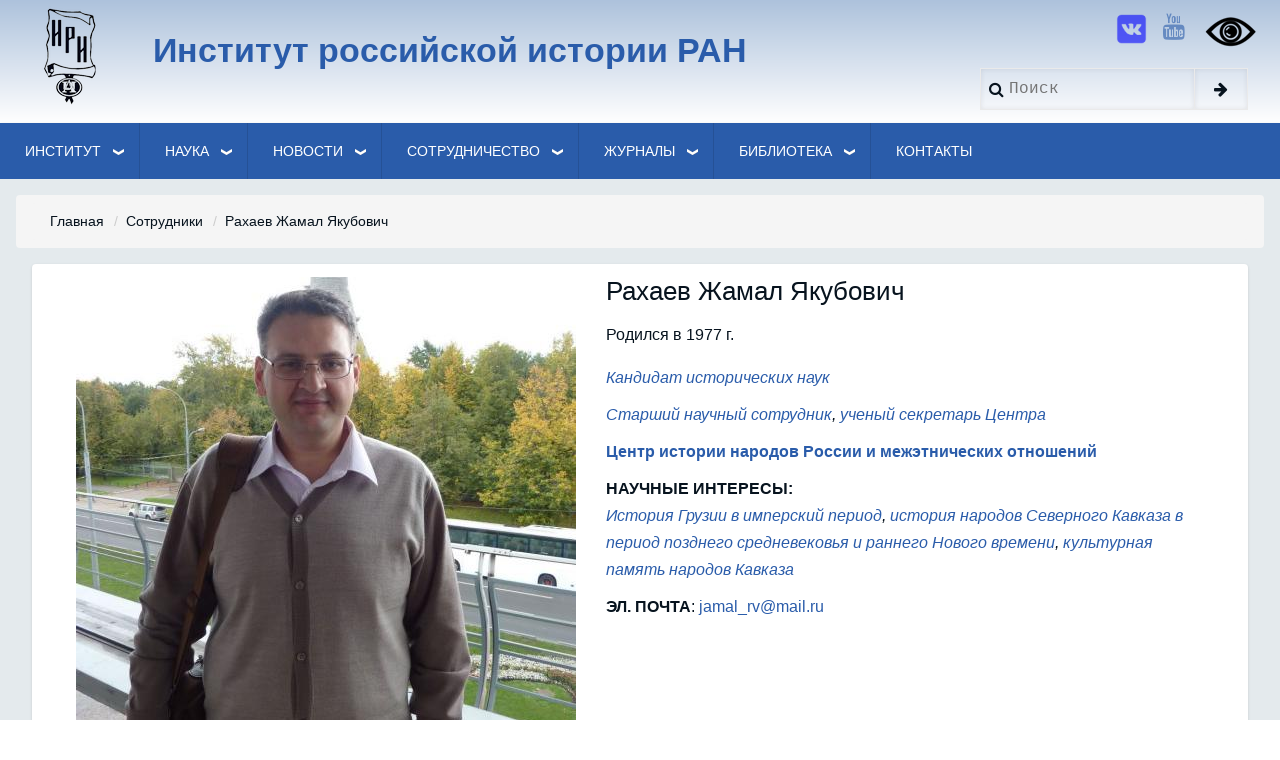

--- FILE ---
content_type: text/html; charset=UTF-8
request_url: https://iriran.ru/people/rakhaev-zhamal-yakubovich
body_size: 35417
content:
<!DOCTYPE html>
<html lang="ru" dir="ltr">
  <head>
    <meta charset="utf-8" />
<meta name="Generator" content="Drupal 9 (https://www.drupal.org)" />
<meta name="MobileOptimized" content="width" />
<meta name="HandheldFriendly" content="true" />
<meta name="viewport" content="width=device-width, initial-scale=1.0" />
<link rel="icon" href="/sites/default/files/favico.ico" type="image/vnd.microsoft.icon" />
<link rel="canonical" href="https://iriran.ru/people/rakhaev-zhamal-yakubovich" />
<link rel="shortlink" href="https://iriran.ru/node/781" />

    <title>Институт российской истории РАН</title>
    <link rel="stylesheet" media="all" href="/sites/default/files/css/css_nlGZG9kbISfq6CEWVQLysWULdRoC2IAQf63wq6-DmSM.css" />
<link rel="stylesheet" media="all" href="/sites/default/files/css/css_GOjNrk7rsp_EVvght637iBkbsrioeJLcW4bsq7BfZf4.css" />
<link rel="stylesheet" media="all" href="https://maxcdn.bootstrapcdn.com/font-awesome/4.7.0/css/font-awesome.min.css" />
<link rel="stylesheet" media="all" href="https://fonts.googleapis.com/css?family=Montserrat" />
<link rel="stylesheet" media="all" href="/sites/default/files/css/css_jKaNxeYZKwJDI21xFjHEoTon923BDNAPh0_7_LBgU7s.css" />

    
        <script src="https://lidrekon.ru/slep/js/jquery.js"></script>
        <script src="https://lidrekon.ru/slep/js/uhpv-full.min.js"></script>
  </head>
  <body class="exclude-node-title path-node-781 path-node page-node-type-person">
        <a href="#main-content" class="visually-hidden focusable skip-link">
      Перейти к основному содержанию
    </a>
    
      <div class="dialog-off-canvas-main-canvas" data-off-canvas-main-canvas>
      <!-- Start: Page Wrapper -->
<div class="page-wrapper w3-col w3-clear w3-animate-opacity w3-text-theme w3-animate-opacity-disabled ">
  <!-- Start: Header -->
  <header id="header" class="w3-col w3-clear w3-theme-l4 iri-header" role="banner" aria-label="Шапка сайта">
    <div id="header-inner" class="w3-container header-inner ">
                    

<section id="block-iriran-theme-branding" class="w3-block w3-block-wrapper block-system block-system-branding-block">
  
    
        <a href="/" title="Главная" rel="home" class="w3-left w3-padding-16 site-logo">
      <img src="/sites/default/files/logo1_0.png" alt="Главная" />
    </a>
  <div class="soc-links">
<a href="https://vk.com/irh_ras" class="w3-opacity w3-hover-opacity-off w3-hover-text-red w3-show-inline-block w3-xxlarge" target="_blank"><img src="/sites/default/files/vk.png" style="height: 30px;"></a>
 <a href="https://www.youtube.com/channel/UCDyI40IISEOZO6choY88byw" class="w3-opacity w3-hover-opacity-off w3-hover-text-red w3-show-inline-block w3-xxlarge w3-padding" target="_blank" style="padding-left: 10px !important;"><i class="fa fa-youtube"></i></a>
<a href="#" id="specialButton"><img src="https://lidrekon.ru/images/special.png" alt="ВЕРСИЯ ДЛЯ СЛАБОВИДЯЩИХ" id="glazd" title="ВЕРСИЯ ДЛЯ СЛАБОВИДЯЩИХ"></a>

<form action="/search/node" method="get" id="search-block-form" accept-charset="UTF-8" class="w3-content w3-padding w3-search-block-form" data-once="form-updated" data-drupal-form-fields="edit-keys">
  <div class="w3-section js-form-item form-item js-form-type-search form-type-search js-form-item-keys form-item-keys form-no-label">
      <label for="edit-keys" class="visually-hidden">Search</label>
        <input title="Введите ключевые слова для поиска." placeholder="Поиск" data-drupal-selector="edit-keys" type="search" id="edit-keys" name="keys" value="" size="15" maxlength="128" class="form-search w3-input w3-border w3-theme-border">

        </div>
<div data-drupal-selector="edit-actions" class="form-actions w3-row element-container-wrapper js-form-wrapper form-wrapper" id="edit-actions"><input class="search-button-block button js-form-submit form-submit w3-button w3-border w3-theme-border w3-margin-top w3-margin-bottom" data-drupal-selector="edit-submit" type="submit" id="edit-submit" value="">
</div>

</form>


 </div>
  
   
<div class="w3-left w3-margin-left site-name-slogan">
      <h1 class="site-name w3-show-block">
      <a class="w3-xlarge w3-padding" href="/" title="Главная" rel="home" style="color: #2a5caa;">Институт российской истории РАН</a>
    </h1>
    
</div>
</section>


          </div>
   

  </header>
  <!-- End: Header -->
    <!-- Start: Main Navigation - Horizontal -->
  <div id="main-navigation-h" class="w3-col w3-clear main-navigation-wrapper w3-card w3-theme iri-menu" role="navigation" aria-label="Основная навигация" >
    <div id="main-navigation-inner-h" class="w3-row main-navigation-inner-h ">
      <div class="mobile-nav w3-hide-large w3-button w3-block w3-right-align w3-large w3-theme iri-menu">
        <i class="fa fa-bars"></i>
      </div>
        

<section id="block-levoemenyu-2" class="w3-block w3-block-wrapper block-we-megamenu block-we-megamenu-blockmenu-lmenu">
  
    
      <div class="region-we-mega-menu">
	<a class="navbar-toggle collapsed">
	    <span class="icon-bar"></span>
	    <span class="icon-bar"></span>
	    <span class="icon-bar"></span>
	</a>
	<nav  class="menu-lmenu navbar navbar-default navbar-we-mega-menu mobile-collapse hover-action" data-menu-name="menu-lmenu" data-block-theme="iriran_theme" data-style="Blue" data-animation="None" data-delay="" data-duration="" data-autoarrow="" data-alwayshowsubmenu="" data-action="hover" data-mobile-collapse="0">
	  <div class="container-fluid">
	    <ul  class="we-mega-menu-ul nav nav-tabs">
  <li  class="we-mega-menu-li dropdown-menu" data-level="0" data-element-type="we-mega-menu-li" description="" data-id="8dec9577-5618-4a12-9e18-6d503acb1b45" data-submenu="1" data-hide-sub-when-collapse="" data-group="0" data-class="" data-icon="" data-caption="" data-alignsub="" data-target="">
      <a href='#' data-drupal-link-system-path="<front>" class="we-megamenu-nolink">
      Институт</a>
    <div  class="we-mega-menu-submenu" data-element-type="we-mega-menu-submenu" data-submenu-width="250" data-class="" style="width: 250px">
  <div class="we-mega-menu-submenu-inner">
    <div  class="we-mega-menu-row" data-element-type="we-mega-menu-row" data-custom-row="0">
  <div  class="we-mega-menu-col span12" data-element-type="we-mega-menu-col" data-width="12" data-block="" data-blocktitle="0" data-hidewhencollapse="" data-class="">
  <ul class="nav nav-tabs subul">
  <li  class="we-mega-menu-li" data-level="1" data-element-type="we-mega-menu-li" description="" data-id="128c5d04-5fc6-40cc-9593-ab849c9daae3" data-submenu="0" data-hide-sub-when-collapse="" data-group="0" data-class="" data-icon="" data-caption="" data-alignsub="" data-target="">
      <a class="we-mega-menu-li" title="" href="/node/3" target="">
      Об институте    </a>
    
</li><li  class="we-mega-menu-li dropdown-menu" data-level="1" data-element-type="we-mega-menu-li" description="" data-id="03468142-becb-43aa-88a2-6d56bc5c6297" data-submenu="1" data-hide-sub-when-collapse="" data-group="0" data-class="" data-icon="" data-caption="" data-alignsub="" data-target="">
      <a class="we-mega-menu-li" title="" href="/node/38" target="">
      История института    </a>
    <div  class="we-mega-menu-submenu" data-element-type="we-mega-menu-submenu" data-submenu-width="300" data-class="" style="width: 300px">
  <div class="we-mega-menu-submenu-inner">
    <div  class="we-mega-menu-row" data-element-type="we-mega-menu-row" data-custom-row="0">
  <div  class="we-mega-menu-col span12" data-element-type="we-mega-menu-col" data-width="12" data-block="" data-blocktitle="0" data-hidewhencollapse="" data-class="">
  <ul class="nav nav-tabs subul">
  <li  class="we-mega-menu-li" data-level="2" data-element-type="we-mega-menu-li" description="" data-id="ed0a91b4-ad11-4bf1-86ec-1c38907ebfdb" data-submenu="0" data-hide-sub-when-collapse="" data-group="0" data-class="" data-icon="" data-caption="" data-alignsub="" data-target="">
      <a class="we-mega-menu-li" title="" href="/node/102" target="">
      Наши награды    </a>
    
</li><li  class="we-mega-menu-li dropdown-menu" data-level="2" data-element-type="we-mega-menu-li" description="" data-id="94d278af-50ed-42f3-89a8-056ee145da8f" data-submenu="1" data-hide-sub-when-collapse="" data-group="0" data-class="" data-icon="" data-caption="" data-alignsub="" data-target="_self">
      <a class="we-mega-menu-li" title="" href="/node/2620" target="_self">
      Юбилеи ИРИ РАН    </a>
    <div  class="we-mega-menu-submenu" data-element-type="we-mega-menu-submenu" data-submenu-width="" data-class="" style="width: px">
  <div class="we-mega-menu-submenu-inner">
    <div  class="we-mega-menu-row" data-element-type="we-mega-menu-row" data-custom-row="0">
  <div  class="we-mega-menu-col span12" data-element-type="we-mega-menu-col" data-width="12" data-block="" data-blocktitle="0" data-hidewhencollapse="" data-class="">
  <ul class="nav nav-tabs subul">
  <li  class="we-mega-menu-li" data-level="3" data-element-type="we-mega-menu-li" description="" data-id="0f49484d-a9fe-4e7d-a71f-bd25a74e24ef" data-submenu="0" data-hide-sub-when-collapse="" data-group="0" data-class="" data-icon="" data-caption="" data-alignsub="" data-target="_self">
      <a class="we-mega-menu-li" title="" href="/node/2619" target="_self">
      ИРИ РАН - 85 лет    </a>
    
</li><li  class="we-mega-menu-li" data-level="3" data-element-type="we-mega-menu-li" description="" data-id="e48f57e5-6da5-408c-ab10-c677ca5e0b40" data-submenu="0" data-hide-sub-when-collapse="" data-group="0" data-class="" data-icon="" data-caption="" data-alignsub="" data-target="_self">
      <a class="we-mega-menu-li" title="" href="/node/1473" target="_self">
      ИРИ РАН - 80 лет    </a>
    
</li>
</ul>
</div>

</div>

  </div>
</div>
</li><li  class="we-mega-menu-li" data-level="2" data-element-type="we-mega-menu-li" description="" data-id="5b965173-4bf2-4caf-9dd9-39b3935d910f" data-submenu="0" data-hide-sub-when-collapse="" data-group="0" data-class="" data-icon="" data-caption="" data-alignsub="" data-target="">
      <a class="we-mega-menu-li" title="" href="/node/352" target="">
      Академики и Члены-корреспонденты АН СССР (РАН)    </a>
    
</li><li  class="we-mega-menu-li dropdown-menu" data-level="2" data-element-type="we-mega-menu-li" description="" data-id="0138af2e-7716-4fe6-ae6e-26009e3d11b3" data-submenu="1" data-hide-sub-when-collapse="" data-group="0" data-class="" data-icon="" data-caption="" data-alignsub="" data-target="">
      <a class="we-mega-menu-li" title="" href="/node/407" target="">
      В годы войны    </a>
    <div  class="we-mega-menu-submenu" data-element-type="we-mega-menu-submenu" data-submenu-width="250" data-class="" style="width: 250px">
  <div class="we-mega-menu-submenu-inner">
    <div  class="we-mega-menu-row" data-element-type="we-mega-menu-row" data-custom-row="0">
  <div  class="we-mega-menu-col span12" data-element-type="we-mega-menu-col" data-width="12" data-block="" data-blocktitle="0" data-hidewhencollapse="" data-class="">
  <ul class="nav nav-tabs subul">
  <li  class="we-mega-menu-li" data-level="3" data-element-type="we-mega-menu-li" description="" data-id="eb1b8786-de81-404f-a3d0-728941d37817" data-submenu="0" data-hide-sub-when-collapse="" data-group="0" data-class="" data-icon="" data-caption="" data-alignsub="" data-target="">
      <a class="we-mega-menu-li" title="" href="/node/412" target="">
      Ветераны войны    </a>
    
</li><li  class="we-mega-menu-li" data-level="3" data-element-type="we-mega-menu-li" description="" data-id="9120c5a1-c8d4-4a6d-a86e-807857d466b2" data-submenu="0" data-hide-sub-when-collapse="" data-group="0" data-class="" data-icon="" data-caption="" data-alignsub="" data-target="">
      <a class="we-mega-menu-li" title="" href="/node/405" target="">
      Комиссия по истории ВОВ    </a>
    
</li><li  class="we-mega-menu-li" data-level="3" data-element-type="we-mega-menu-li" description="" data-id="9caf549e-be67-4063-802d-3600e965171f" data-submenu="0" data-hide-sub-when-collapse="" data-group="0" data-class="" data-icon="" data-caption="" data-alignsub="" data-target="">
      <a class="we-mega-menu-li" title="" href="/node/401" target="">
      Историки вспоминают о войне    </a>
    
</li>
</ul>
</div>

</div>

  </div>
</div>
</li><li  class="we-mega-menu-li dropdown-menu" data-level="2" data-element-type="we-mega-menu-li" description="" data-id="6fe3c9c0-2635-4a8a-9ffe-7dfa30ed2137" data-submenu="1" data-hide-sub-when-collapse="" data-group="0" data-class="" data-icon="" data-caption="" data-alignsub="" data-target="">
      <a class="we-mega-menu-li" title="" href="/node/355" target="">
      Вспоминая наших учителей и коллег    </a>
    <div  class="we-mega-menu-submenu" data-element-type="we-mega-menu-submenu" data-submenu-width="300" data-class="" style="width: 300px">
  <div class="we-mega-menu-submenu-inner">
    <div  class="we-mega-menu-row" data-element-type="we-mega-menu-row" data-custom-row="0">
  <div  class="we-mega-menu-col span12" data-element-type="we-mega-menu-col" data-width="12" data-block="" data-blocktitle="0" data-hidewhencollapse="" data-class="">
  <ul class="nav nav-tabs subul">
  <li  class="we-mega-menu-li" data-level="3" data-element-type="we-mega-menu-li" description="" data-id="6c658aea-c370-4c98-b4dd-9ea8d786693f" data-submenu="0" data-hide-sub-when-collapse="" data-group="0" data-class="" data-icon="" data-caption="" data-alignsub="" data-target="">
      <a class="we-mega-menu-li" title="" href="/node/648" target="">
      Александр Давидович Малявский    </a>
    
</li><li  class="we-mega-menu-li" data-level="3" data-element-type="we-mega-menu-li" description="" data-id="70e54554-9934-434a-bc6b-6528a3137cef" data-submenu="0" data-hide-sub-when-collapse="" data-group="0" data-class="" data-icon="" data-caption="" data-alignsub="" data-target="">
      <a class="we-mega-menu-li" title="" href="/node/647" target="">
      Иван Дмитриевич Ковальченко    </a>
    
</li><li  class="we-mega-menu-li" data-level="3" data-element-type="we-mega-menu-li" description="" data-id="4f99a1b7-dc28-44d3-9441-2122a60f0d37" data-submenu="0" data-hide-sub-when-collapse="" data-group="0" data-class="" data-icon="" data-caption="" data-alignsub="" data-target="">
      <a class="we-mega-menu-li" title="" href="/node/646" target="">
      Спартак Леонидович Сенявский.    </a>
    
</li><li  class="we-mega-menu-li" data-level="3" data-element-type="we-mega-menu-li" description="" data-id="124f2c6e-80cb-4732-8ffa-4c0dbe0f50a7" data-submenu="0" data-hide-sub-when-collapse="" data-group="0" data-class="" data-icon="" data-caption="" data-alignsub="" data-target="">
      <a class="we-mega-menu-li" title="" href="/node/649" target="">
      Сергей Григорьевич Агаджанов    </a>
    
</li><li  class="we-mega-menu-li" data-level="3" data-element-type="we-mega-menu-li" description="" data-id="3d9f8a41-a9a4-4805-be75-2054a3b70a6e" data-submenu="0" data-hide-sub-when-collapse="" data-group="0" data-class="" data-icon="" data-caption="" data-alignsub="" data-target="">
      <a class="we-mega-menu-li" title="" href="/node/650" target="">
      Юрий Иванович Кораблёв    </a>
    
</li><li  class="we-mega-menu-li" data-level="3" data-element-type="we-mega-menu-li" description="" data-id="47be5fa8-7170-4c3c-9f26-91a9ac100471" data-submenu="0" data-hide-sub-when-collapse="" data-group="0" data-class="" data-icon="" data-caption="" data-alignsub="" data-target="">
      <a class="we-mega-menu-li" title="" href="/node/416" target="">
      Историки России. Послевоенное поколение    </a>
    
</li>
</ul>
</div>

</div>

  </div>
</div>
</li><li  class="we-mega-menu-li" data-level="2" data-element-type="we-mega-menu-li" description="" data-id="2b1a6406-28b0-4e80-9afa-353570c259b3" data-submenu="0" data-hide-sub-when-collapse="" data-group="0" data-class="" data-icon="" data-caption="" data-alignsub="" data-target="">
      <a class="we-mega-menu-li" title="" href="/node/349" target="">
      Фотографии из архива    </a>
    
</li><li  class="we-mega-menu-li" data-level="2" data-element-type="we-mega-menu-li" description="" data-id="de0068a6-9efa-46ef-8168-4dcb1f23133a" data-submenu="0" data-hide-sub-when-collapse="" data-group="0" data-class="" data-icon="" data-caption="" data-alignsub="" data-target="">
      <a class="we-mega-menu-li" title="" href="/node/402" target="">
      Историки шутят    </a>
    
</li><li  class="we-mega-menu-li dropdown-menu" data-level="2" data-element-type="we-mega-menu-li" description="" data-id="11374134-4a28-4dfb-9a91-9de61de1b87c" data-submenu="1" data-hide-sub-when-collapse="" data-group="0" data-class="" data-icon="" data-caption="" data-alignsub="" data-target="">
      <a class="we-mega-menu-li" title="" href="/node/563" target="">
      В память об ушедших из жизни    </a>
    <div  class="we-mega-menu-submenu" data-element-type="we-mega-menu-submenu" data-submenu-width="300" data-class="" style="width: 300px">
  <div class="we-mega-menu-submenu-inner">
    <div  class="we-mega-menu-row" data-element-type="we-mega-menu-row" data-custom-row="0">
  <div  class="we-mega-menu-col span12" data-element-type="we-mega-menu-col" data-width="12" data-block="" data-blocktitle="0" data-hidewhencollapse="" data-class="">
  <ul class="nav nav-tabs subul">
  <li  class="we-mega-menu-li" data-level="3" data-element-type="we-mega-menu-li" description="" data-id="13bd49ff-06cf-41cf-92b8-23443c17d2af" data-submenu="0" data-hide-sub-when-collapse="" data-group="0" data-class="" data-icon="" data-caption="" data-alignsub="" data-target="">
      <a class="we-mega-menu-li" title="" href="/node/565" target="">
      Памяти Ярослава Николаевича Щапова    </a>
    
</li><li  class="we-mega-menu-li" data-level="3" data-element-type="we-mega-menu-li" description="" data-id="aff66cff-e488-4cf4-96f3-336d7bc802d1" data-submenu="0" data-hide-sub-when-collapse="" data-group="0" data-class="" data-icon="" data-caption="" data-alignsub="" data-target="">
      <a class="we-mega-menu-li" title="" href="/node/806" target="">
      Памяти Сергея Сергеевича Секиринского    </a>
    
</li><li  class="we-mega-menu-li" data-level="3" data-element-type="we-mega-menu-li" description="" data-id="e59d0ca1-a193-404f-bd28-d453ef311e89" data-submenu="0" data-hide-sub-when-collapse="" data-group="0" data-class="" data-icon="" data-caption="" data-alignsub="" data-target="">
      <a class="we-mega-menu-li" title="" href="/node/840" target="">
      Памяти Юрия Александровича Полякова    </a>
    
</li>
</ul>
</div>

</div>

  </div>
</div>
</li><li  class="we-mega-menu-li" data-level="2" data-element-type="we-mega-menu-li" description="" data-id="views.byvshie_sotrudniki.page_1" data-submenu="0" data-hide-sub-when-collapse="" data-group="0" data-class="" data-icon="" data-caption="" data-alignsub="" data-target="">
      <a class="we-mega-menu-li" title="" href="/sotrudniki2" target="">
      Список бывших сотрудников    </a>
    
</li>
</ul>
</div>

</div>

  </div>
</div>
</li><li  class="we-mega-menu-li dropdown-menu" data-level="1" data-element-type="we-mega-menu-li" description="" data-id="49e9a98a-65e1-4848-ba63-61508ad936cf" data-submenu="1" data-hide-sub-when-collapse="" data-group="0" data-class="" data-icon="" data-caption="" data-alignsub="" data-target="">
      <a class="we-mega-menu-li" title="" href="/node/41" target="">
      Нормативные документы    </a>
    <div  class="we-mega-menu-submenu" data-element-type="we-mega-menu-submenu" data-submenu-width="" data-class="" style="width: px">
  <div class="we-mega-menu-submenu-inner">
    <div  class="we-mega-menu-row" data-element-type="we-mega-menu-row" data-custom-row="0">
  <div  class="we-mega-menu-col span12" data-element-type="we-mega-menu-col" data-width="12" data-block="" data-blocktitle="0" data-hidewhencollapse="" data-class="">
  <ul class="nav nav-tabs subul">
  <li  class="we-mega-menu-li" data-level="2" data-element-type="we-mega-menu-li" description="" data-id="268f4b3d-4916-4889-9428-b70441d7f7c4" data-submenu="0" data-hide-sub-when-collapse="" data-group="0" data-class="" data-icon="" data-caption="" data-alignsub="" data-target="">
      <a class="we-mega-menu-li" title="" href="/node/2133" target="">
      Приказы    </a>
    
</li>
</ul>
</div>

</div>

  </div>
</div>
</li><li  class="we-mega-menu-li dropdown-menu" data-level="1" data-element-type="we-mega-menu-li" description="" data-id="c4873eac-833c-4379-bc5a-1d92946c1689" data-submenu="1" data-hide-sub-when-collapse="" data-group="0" data-class="" data-icon="" data-caption="" data-alignsub="" data-target="">
      <a class="we-mega-menu-li" title="" href="/node/10" target="">
      Структура    </a>
    <div  class="we-mega-menu-submenu" data-element-type="we-mega-menu-submenu" data-submenu-width="300" data-class="" style="width: 300px">
  <div class="we-mega-menu-submenu-inner">
    <div  class="we-mega-menu-row" data-element-type="we-mega-menu-row" data-custom-row="0">
  <div  class="we-mega-menu-col span12" data-element-type="we-mega-menu-col" data-width="12" data-block="" data-blocktitle="0" data-hidewhencollapse="" data-class="">
  <ul class="nav nav-tabs subul">
  <li  class="we-mega-menu-li" data-level="2" data-element-type="we-mega-menu-li" description="" data-id="494f4881-c36d-4f2a-bc85-f205b1b94d8a" data-submenu="0" data-hide-sub-when-collapse="" data-group="0" data-class="" data-icon="" data-caption="" data-alignsub="" data-target="">
      <a class="we-mega-menu-li" title="" href="/node/5" target="">
      Дирекция    </a>
    
</li><li  class="we-mega-menu-li dropdown-menu" data-level="2" data-element-type="we-mega-menu-li" description="" data-id="ee0dc272-1acc-4072-a53b-d5fda6bf7338" data-submenu="1" data-hide-sub-when-collapse="" data-group="0" data-class="" data-icon="" data-caption="" data-alignsub="" data-target="">
      <a class="we-mega-menu-li" title="" href="/node/6" target="">
      Научные центры    </a>
    <div  class="we-mega-menu-submenu" data-element-type="we-mega-menu-submenu" data-submenu-width="400" data-class="" style="width: 400px">
  <div class="we-mega-menu-submenu-inner">
    <div  class="we-mega-menu-row" data-element-type="we-mega-menu-row" data-custom-row="0">
  <div  class="we-mega-menu-col span12" data-element-type="we-mega-menu-col" data-width="12" data-block="" data-blocktitle="0" data-hidewhencollapse="" data-class="">
  <ul class="nav nav-tabs subul">
  <li  class="we-mega-menu-li dropdown-menu" data-level="3" data-element-type="we-mega-menu-li" description="" data-id="700966d0-c67a-428f-9ac1-e3578a95aacf" data-submenu="1" data-hide-sub-when-collapse="" data-group="0" data-class="" data-icon="" data-caption="" data-alignsub="" data-target="">
      <a class="we-mega-menu-li" title="" href="/node/7" target="">
      Центр по истории древней Руси    </a>
    <div  class="we-mega-menu-submenu" data-element-type="we-mega-menu-submenu" data-submenu-width="" data-class="" style="width: px">
  <div class="we-mega-menu-submenu-inner">
    <div  class="we-mega-menu-row" data-element-type="we-mega-menu-row" data-custom-row="0">
  <div  class="we-mega-menu-col span12" data-element-type="we-mega-menu-col" data-width="12" data-block="" data-blocktitle="0" data-hidewhencollapse="" data-class="">
  <ul class="nav nav-tabs subul">
  <li  class="we-mega-menu-li" data-level="4" data-element-type="we-mega-menu-li" description="" data-id="0f132852-1e95-4af9-a677-17e1a4509b40" data-submenu="0" data-hide-sub-when-collapse="" data-group="0" data-class="" data-icon="" data-caption="" data-alignsub="" data-target="">
      <a class="we-mega-menu-li" title="" href="/node/329" target="">
      Основные публикации    </a>
    
</li>
</ul>
</div>

</div>

  </div>
</div>
</li><li  class="we-mega-menu-li dropdown-menu" data-level="3" data-element-type="we-mega-menu-li" description="" data-id="bf67de80-7627-4bee-a18f-f82852ccfbf1" data-submenu="1" data-hide-sub-when-collapse="" data-group="0" data-class="" data-icon="" data-caption="" data-alignsub="" data-target="">
      <a class="we-mega-menu-li" title="" href="/node/18" target="">
      Центр истории русского феодализма    </a>
    <div  class="we-mega-menu-submenu" data-element-type="we-mega-menu-submenu" data-submenu-width="" data-class="" style="width: px">
  <div class="we-mega-menu-submenu-inner">
    <div  class="we-mega-menu-row" data-element-type="we-mega-menu-row" data-custom-row="0">
  <div  class="we-mega-menu-col span12" data-element-type="we-mega-menu-col" data-width="12" data-block="" data-blocktitle="0" data-hidewhencollapse="" data-class="">
  <ul class="nav nav-tabs subul">
  <li  class="we-mega-menu-li" data-level="4" data-element-type="we-mega-menu-li" description="" data-id="9dd0046a-3d3e-40f3-bcee-a7607e30e23e" data-submenu="0" data-hide-sub-when-collapse="" data-group="0" data-class="" data-icon="" data-caption="" data-alignsub="" data-target="">
      <a class="we-mega-menu-li" title="" href="/node/353" target="">
      Основные публикации    </a>
    
</li><li  class="we-mega-menu-li" data-level="4" data-element-type="we-mega-menu-li" description="" data-id="6faa879f-39d4-4efb-9608-2be238f03f74" data-submenu="0" data-hide-sub-when-collapse="" data-group="0" data-class="" data-icon="" data-caption="" data-alignsub="" data-target="">
      <a class="we-mega-menu-li" title="" href="/node/354" target="">
      Исследования по источниковедению истории России (до 1917 г.)    </a>
    
</li>
</ul>
</div>

</div>

  </div>
</div>
</li><li  class="we-mega-menu-li dropdown-menu" data-level="3" data-element-type="we-mega-menu-li" description="" data-id="3b51f47c-c70b-41e8-a7d3-90cffea2eaa7" data-submenu="1" data-hide-sub-when-collapse="" data-group="0" data-class="" data-icon="" data-caption="" data-alignsub="" data-target="">
      <a class="we-mega-menu-li" title="" href="/node/19" target="">
      Центр «История России XIX - начала ХХ вв.»    </a>
    <div  class="we-mega-menu-submenu" data-element-type="we-mega-menu-submenu" data-submenu-width="" data-class="" style="width: px">
  <div class="we-mega-menu-submenu-inner">
    <div  class="we-mega-menu-row" data-element-type="we-mega-menu-row" data-custom-row="0">
  <div  class="we-mega-menu-col span12" data-element-type="we-mega-menu-col" data-width="12" data-block="" data-blocktitle="0" data-hidewhencollapse="" data-class="">
  <ul class="nav nav-tabs subul">
  <li  class="we-mega-menu-li" data-level="4" data-element-type="we-mega-menu-li" description="" data-id="29d2e5b1-0639-4a1e-bdc7-bab83a97dccb" data-submenu="0" data-hide-sub-when-collapse="" data-group="0" data-class="" data-icon="" data-caption="" data-alignsub="" data-target="">
      <a class="we-mega-menu-li" title="" href="/node/334" target="">
      Основные публикации    </a>
    
</li>
</ul>
</div>

</div>

  </div>
</div>
</li><li  class="we-mega-menu-li dropdown-menu" data-level="3" data-element-type="we-mega-menu-li" description="" data-id="d4e9ba72-30fb-45fa-82de-01904837afbb" data-submenu="1" data-hide-sub-when-collapse="" data-group="0" data-class="" data-icon="" data-caption="" data-alignsub="" data-target="">
      <a class="we-mega-menu-li" title="" href="/node/24" target="">
      Центр изучения истории территории и населения России    </a>
    <div  class="we-mega-menu-submenu" data-element-type="we-mega-menu-submenu" data-submenu-width="" data-class="" style="width: px">
  <div class="we-mega-menu-submenu-inner">
    <div  class="we-mega-menu-row" data-element-type="we-mega-menu-row" data-custom-row="0">
  <div  class="we-mega-menu-col span12" data-element-type="we-mega-menu-col" data-width="12" data-block="" data-blocktitle="0" data-hidewhencollapse="" data-class="">
  <ul class="nav nav-tabs subul">
  <li  class="we-mega-menu-li" data-level="4" data-element-type="we-mega-menu-li" description="" data-id="62ed377b-0bb9-455c-ae22-437cd165bf51" data-submenu="0" data-hide-sub-when-collapse="" data-group="0" data-class="" data-icon="" data-caption="" data-alignsub="" data-target="">
      <a class="we-mega-menu-li" title="" href="/node/313" target="">
      Основные публикации    </a>
    
</li>
</ul>
</div>

</div>

  </div>
</div>
</li><li  class="we-mega-menu-li dropdown-menu" data-level="3" data-element-type="we-mega-menu-li" description="" data-id="5b2b48df-af8e-4fb2-8aed-3279fb284bc1" data-submenu="1" data-hide-sub-when-collapse="" data-group="0" data-class="" data-icon="" data-caption="" data-alignsub="" data-target="">
      <a class="we-mega-menu-li" title="" href="/node/26" target="">
      Центр по изучению отечественной культуры    </a>
    <div  class="we-mega-menu-submenu" data-element-type="we-mega-menu-submenu" data-submenu-width="" data-class="" style="width: px">
  <div class="we-mega-menu-submenu-inner">
    <div  class="we-mega-menu-row" data-element-type="we-mega-menu-row" data-custom-row="0">
  <div  class="we-mega-menu-col span12" data-element-type="we-mega-menu-col" data-width="12" data-block="" data-blocktitle="0" data-hidewhencollapse="" data-class="">
  <ul class="nav nav-tabs subul">
  <li  class="we-mega-menu-li" data-level="4" data-element-type="we-mega-menu-li" description="" data-id="2b38fd68-0c56-42e8-95e4-12cf3d0c79b7" data-submenu="0" data-hide-sub-when-collapse="" data-group="0" data-class="" data-icon="" data-caption="" data-alignsub="" data-target="">
      <a class="we-mega-menu-li" title="" href="/node/224" target="">
      Основные публикации    </a>
    
</li><li  class="we-mega-menu-li" data-level="4" data-element-type="we-mega-menu-li" description="" data-id="6bb280e7-edd7-4a57-a50b-67cfd17ea687" data-submenu="0" data-hide-sub-when-collapse="" data-group="0" data-class="" data-icon="" data-caption="" data-alignsub="" data-target="">
      <a class="we-mega-menu-li" title="" href="/node/300" target="">
      Россия и мир глазами друг друга: из истории взаимовосприятия    </a>
    
</li>
</ul>
</div>

</div>

  </div>
</div>
</li><li  class="we-mega-menu-li dropdown-menu" data-level="3" data-element-type="we-mega-menu-li" description="" data-id="21a44096-38d1-490e-aa5d-d159a406e738" data-submenu="1" data-hide-sub-when-collapse="" data-group="0" data-class="" data-icon="" data-caption="" data-alignsub="" data-target="">
      <a class="we-mega-menu-li" title="" href="/node/27" target="">
      Центр истории религии и церкви    </a>
    <div  class="we-mega-menu-submenu" data-element-type="we-mega-menu-submenu" data-submenu-width="" data-class="" style="width: px">
  <div class="we-mega-menu-submenu-inner">
    <div  class="we-mega-menu-row" data-element-type="we-mega-menu-row" data-custom-row="0">
  <div  class="we-mega-menu-col span12" data-element-type="we-mega-menu-col" data-width="12" data-block="" data-blocktitle="0" data-hidewhencollapse="" data-class="">
  <ul class="nav nav-tabs subul">
  <li  class="we-mega-menu-li" data-level="4" data-element-type="we-mega-menu-li" description="" data-id="7bb81bb3-dd12-4959-b6e0-7a3461b2c3ac" data-submenu="0" data-hide-sub-when-collapse="" data-group="0" data-class="" data-icon="" data-caption="" data-alignsub="" data-target="">
      <a class="we-mega-menu-li" title="" href="/node/269" target="">
      Основные публикации    </a>
    
</li><li  class="we-mega-menu-li" data-level="4" data-element-type="we-mega-menu-li" description="" data-id="11ba36f5-3566-4b6b-b51d-0e60f42b56b5" data-submenu="0" data-hide-sub-when-collapse="" data-group="0" data-class="" data-icon="" data-caption="" data-alignsub="" data-target="">
      <a class="we-mega-menu-li" title="" href="/node/311" target="">
      Церковь в истории России.    </a>
    
</li>
</ul>
</div>

</div>

  </div>
</div>
</li><li  class="we-mega-menu-li dropdown-menu" data-level="3" data-element-type="we-mega-menu-li" description="" data-id="07250259-c9a0-47dd-a4fb-c3d58f844ecf" data-submenu="1" data-hide-sub-when-collapse="" data-group="0" data-class="" data-icon="" data-caption="" data-alignsub="" data-target="">
      <a class="we-mega-menu-li" title="" href="/node/22" target="">
      Центр военной истории России    </a>
    <div  class="we-mega-menu-submenu" data-element-type="we-mega-menu-submenu" data-submenu-width="" data-class="" style="width: px">
  <div class="we-mega-menu-submenu-inner">
    <div  class="we-mega-menu-row" data-element-type="we-mega-menu-row" data-custom-row="0">
  <div  class="we-mega-menu-col span12" data-element-type="we-mega-menu-col" data-width="12" data-block="" data-blocktitle="0" data-hidewhencollapse="" data-class="">
  <ul class="nav nav-tabs subul">
  <li  class="we-mega-menu-li" data-level="4" data-element-type="we-mega-menu-li" description="" data-id="638e3352-95db-4392-81be-3b04c54f3894" data-submenu="0" data-hide-sub-when-collapse="" data-group="0" data-class="" data-icon="" data-caption="" data-alignsub="" data-target="">
      <a class="we-mega-menu-li" title="" href="/node/315" target="">
      Основные публикации    </a>
    
</li>
</ul>
</div>

</div>

  </div>
</div>
</li><li  class="we-mega-menu-li dropdown-menu" data-level="3" data-element-type="we-mega-menu-li" description="" data-id="de12d654-a5e2-4194-bd5a-dca56520ac57" data-submenu="1" data-hide-sub-when-collapse="" data-group="0" data-class="" data-icon="" data-caption="" data-alignsub="" data-target="">
      <a class="we-mega-menu-li" title="" href="/node/23" target="">
      Центр «Россия в международных отношениях»    </a>
    <div  class="we-mega-menu-submenu" data-element-type="we-mega-menu-submenu" data-submenu-width="" data-class="" style="width: px">
  <div class="we-mega-menu-submenu-inner">
    <div  class="we-mega-menu-row" data-element-type="we-mega-menu-row" data-custom-row="0">
  <div  class="we-mega-menu-col span12" data-element-type="we-mega-menu-col" data-width="12" data-block="" data-blocktitle="0" data-hidewhencollapse="" data-class="">
  <ul class="nav nav-tabs subul">
  <li  class="we-mega-menu-li" data-level="4" data-element-type="we-mega-menu-li" description="" data-id="e2d80b30-300a-4418-bb2f-440461e25ffe" data-submenu="0" data-hide-sub-when-collapse="" data-group="0" data-class="" data-icon="" data-caption="" data-alignsub="" data-target="">
      <a class="we-mega-menu-li" title="" href="/node/369" target="">
      Основные публикации    </a>
    
</li><li  class="we-mega-menu-li" data-level="4" data-element-type="we-mega-menu-li" description="" data-id="83b9f996-057d-4cc0-8efd-030bb453db7b" data-submenu="0" data-hide-sub-when-collapse="" data-group="0" data-class="" data-icon="" data-caption="" data-alignsub="" data-target="">
      <a class="we-mega-menu-li" title="" href="/node/745" target="">
      Группа «История внешней политики России»    </a>
    
</li><li  class="we-mega-menu-li" data-level="4" data-element-type="we-mega-menu-li" description="" data-id="ac29bc32-6e98-42d7-8355-af9f31213c34" data-submenu="0" data-hide-sub-when-collapse="" data-group="0" data-class="" data-icon="" data-caption="" data-alignsub="" data-target="">
      <a class="we-mega-menu-li" title="" href="/node/746" target="">
      Группа по истории внешней политики XX столетия    </a>
    
</li>
</ul>
</div>

</div>

  </div>
</div>
</li><li  class="we-mega-menu-li dropdown-menu" data-level="3" data-element-type="we-mega-menu-li" description="" data-id="c7c1d6cd-ca10-4cc6-9983-bd0359a7d666" data-submenu="1" data-hide-sub-when-collapse="" data-group="0" data-class="" data-icon="" data-caption="" data-alignsub="" data-target="">
      <a class="we-mega-menu-li" title="" href="/node/25" target="">
      Центр истории народов России и межэтнических отношений    </a>
    <div  class="we-mega-menu-submenu" data-element-type="we-mega-menu-submenu" data-submenu-width="" data-class="" style="width: px">
  <div class="we-mega-menu-submenu-inner">
    <div  class="we-mega-menu-row" data-element-type="we-mega-menu-row" data-custom-row="0">
  <div  class="we-mega-menu-col span12" data-element-type="we-mega-menu-col" data-width="12" data-block="" data-blocktitle="0" data-hidewhencollapse="" data-class="">
  <ul class="nav nav-tabs subul">
  <li  class="we-mega-menu-li" data-level="4" data-element-type="we-mega-menu-li" description="" data-id="29aaae0f-00c6-41ad-aa1e-da1ed9a0e392" data-submenu="0" data-hide-sub-when-collapse="" data-group="0" data-class="" data-icon="" data-caption="" data-alignsub="" data-target="">
      <a class="we-mega-menu-li" title="" href="/node/310" target="">
      История народов России в исследованиях и документах    </a>
    
</li><li  class="we-mega-menu-li" data-level="4" data-element-type="we-mega-menu-li" description="" data-id="da8f9d39-e041-4cf7-9240-f5101fd6bb1e" data-submenu="0" data-hide-sub-when-collapse="" data-group="0" data-class="" data-icon="" data-caption="" data-alignsub="" data-target="">
      <a class="we-mega-menu-li" title="" href="/node/223" target="">
      Основные публикации    </a>
    
</li>
</ul>
</div>

</div>

  </div>
</div>
</li><li  class="we-mega-menu-li dropdown-menu" data-level="3" data-element-type="we-mega-menu-li" description="" data-id="45a7a44d-2e15-440d-af96-5dd33776e79f" data-submenu="1" data-hide-sub-when-collapse="" data-group="0" data-class="" data-icon="" data-caption="" data-alignsub="" data-target="">
      <a class="we-mega-menu-li" title="" href="/node/28" target="">
      Центр «Историческая наука России»    </a>
    <div  class="we-mega-menu-submenu" data-element-type="we-mega-menu-submenu" data-submenu-width="" data-class="" style="width: px">
  <div class="we-mega-menu-submenu-inner">
    <div  class="we-mega-menu-row" data-element-type="we-mega-menu-row" data-custom-row="0">
  <div  class="we-mega-menu-col span12" data-element-type="we-mega-menu-col" data-width="12" data-block="" data-blocktitle="0" data-hidewhencollapse="" data-class="">
  <ul class="nav nav-tabs subul">
  <li  class="we-mega-menu-li" data-level="4" data-element-type="we-mega-menu-li" description="" data-id="d552a768-a35e-4219-927a-e54fa685d1a8" data-submenu="0" data-hide-sub-when-collapse="" data-group="0" data-class="" data-icon="" data-caption="" data-alignsub="" data-target="">
      <a class="we-mega-menu-li" title="" href="/node/219" target="">
      Основные публикации    </a>
    
</li>
</ul>
</div>

</div>

  </div>
</div>
</li><li  class="we-mega-menu-li dropdown-menu" data-level="3" data-element-type="we-mega-menu-li" description="" data-id="e44e6a56-e162-4325-934c-39bc1e9c00dc" data-submenu="1" data-hide-sub-when-collapse="" data-group="0" data-class="" data-icon="" data-caption="" data-alignsub="" data-target="">
      <a class="we-mega-menu-li" title="" href="/node/21" target="">
      Центр изучения новейшей истории России и политологии    </a>
    <div  class="we-mega-menu-submenu" data-element-type="we-mega-menu-submenu" data-submenu-width="" data-class="" style="width: px">
  <div class="we-mega-menu-submenu-inner">
    <div  class="we-mega-menu-row" data-element-type="we-mega-menu-row" data-custom-row="0">
  <div  class="we-mega-menu-col span12" data-element-type="we-mega-menu-col" data-width="12" data-block="" data-blocktitle="0" data-hidewhencollapse="" data-class="">
  <ul class="nav nav-tabs subul">
  <li  class="we-mega-menu-li" data-level="4" data-element-type="we-mega-menu-li" description="" data-id="876b75dc-deb4-42ef-9aea-a6acf6e98262" data-submenu="0" data-hide-sub-when-collapse="" data-group="0" data-class="" data-icon="" data-caption="" data-alignsub="" data-target="">
      <a class="we-mega-menu-li" title="" href="/node/233" target="">
      Основные публикации    </a>
    
</li>
</ul>
</div>

</div>

  </div>
</div>
</li><li  class="we-mega-menu-li" data-level="3" data-element-type="we-mega-menu-li" description="" data-id="82e17985-fe16-4fd5-83cb-778b584fcb41" data-submenu="0" data-hide-sub-when-collapse="" data-group="0" data-class="" data-icon="" data-caption="" data-alignsub="" data-target="">
      <a class="we-mega-menu-li" title="" href="/node/1512" target="">
      Центр экономической истории    </a>
    
</li><li  class="we-mega-menu-li" data-level="3" data-element-type="we-mega-menu-li" description="" data-id="ddfbd8b8-bc31-47c5-b29c-5ff452c96ba5" data-submenu="0" data-hide-sub-when-collapse="" data-group="0" data-class="" data-icon="" data-caption="" data-alignsub="" data-target="">
      <a class="we-mega-menu-li" title="" href="/node/1586" target="">
      Центр источниковедения  истории России    </a>
    
</li><li  class="we-mega-menu-li" data-level="3" data-element-type="we-mega-menu-li" description="" data-id="e6a566a7-72fa-4619-9355-32089c81f291" data-submenu="0" data-hide-sub-when-collapse="" data-group="0" data-class="" data-icon="" data-caption="" data-alignsub="" data-target="">
      <a class="we-mega-menu-li" title="" href="/node/1627" target="">
      Центр социальной истории России    </a>
    
</li><li  class="we-mega-menu-li" data-level="3" data-element-type="we-mega-menu-li" description="" data-id="67be24c3-74a7-493b-8fbf-5088a947f4b3" data-submenu="0" data-hide-sub-when-collapse="" data-group="0" data-class="" data-icon="" data-caption="" data-alignsub="" data-target="">
      <a class="we-mega-menu-li" title="" href="/node/2481" target="">
      Центр по изучению истории Великой Отечественной войны    </a>
    
</li>
</ul>
</div>

</div>

  </div>
</div>
</li><li  class="we-mega-menu-li dropdown-menu" data-level="2" data-element-type="we-mega-menu-li" description="" data-id="5c24d488-29ed-4e19-a7a1-fccb3d9e7b8d" data-submenu="1" data-hide-sub-when-collapse="" data-group="0" data-class="" data-icon="" data-caption="" data-alignsub="" data-target="_self">
      <a class="we-mega-menu-li" title="" href="/node/2514" target="_self">
      Научно-административные отделы    </a>
    <div  class="we-mega-menu-submenu" data-element-type="we-mega-menu-submenu" data-submenu-width="" data-class="" style="width: px">
  <div class="we-mega-menu-submenu-inner">
    <div  class="we-mega-menu-row" data-element-type="we-mega-menu-row" data-custom-row="0">
  <div  class="we-mega-menu-col span12" data-element-type="we-mega-menu-col" data-width="12" data-block="" data-blocktitle="0" data-hidewhencollapse="" data-class="">
  <ul class="nav nav-tabs subul">
  <li  class="we-mega-menu-li" data-level="3" data-element-type="we-mega-menu-li" description="" data-id="2349a51e-d05b-4624-a288-3d1982d22837" data-submenu="0" data-hide-sub-when-collapse="" data-group="0" data-class="" data-icon="" data-caption="" data-alignsub="" data-target="">
      <a class="we-mega-menu-li" title="" href="/node/373" target="">
      Отдел внешних и общественных связей    </a>
    
</li><li  class="we-mega-menu-li dropdown-menu" data-level="3" data-element-type="we-mega-menu-li" description="" data-id="e05bec3d-b6e3-44ae-9c36-fc5795dc432b" data-submenu="1" data-hide-sub-when-collapse="" data-group="0" data-class="" data-icon="" data-caption="" data-alignsub="" data-target="">
      <a class="we-mega-menu-li" title="" href="/node/255" target="">
      Отдел аспирантуры    </a>
    <div  class="we-mega-menu-submenu" data-element-type="we-mega-menu-submenu" data-submenu-width="" data-class="" style="width: px">
  <div class="we-mega-menu-submenu-inner">
    <div  class="we-mega-menu-row" data-element-type="we-mega-menu-row" data-custom-row="0">
  <div  class="we-mega-menu-col span12" data-element-type="we-mega-menu-col" data-width="12" data-block="" data-blocktitle="0" data-hidewhencollapse="" data-class="">
  <ul class="nav nav-tabs subul">
  <li  class="we-mega-menu-li dropdown-menu" data-level="4" data-element-type="we-mega-menu-li" description="" data-id="a367609e-63cf-4e71-9f33-3d4ee3a4930b" data-submenu="1" data-hide-sub-when-collapse="" data-group="0" data-class="" data-icon="" data-caption="" data-alignsub="" data-target="">
      <a class="we-mega-menu-li" title="" href="/node/256" target="">
      Аспирантам и экстернам    </a>
    <div  class="we-mega-menu-submenu" data-element-type="we-mega-menu-submenu" data-submenu-width="" data-class="" style="width: px">
  <div class="we-mega-menu-submenu-inner">
    <div  class="we-mega-menu-row" data-element-type="we-mega-menu-row" data-custom-row="0">
  <div  class="we-mega-menu-col span12" data-element-type="we-mega-menu-col" data-width="12" data-block="" data-blocktitle="0" data-hidewhencollapse="" data-class="">
  <ul class="nav nav-tabs subul">
  <li  class="we-mega-menu-li dropdown-menu" data-level="5" data-element-type="we-mega-menu-li" description="" data-id="5844ce78-3a06-4f5b-bc9e-60f08476d35d" data-submenu="1" data-hide-sub-when-collapse="" data-group="0" data-class="" data-icon="" data-caption="" data-alignsub="" data-target="">
      <a class="we-mega-menu-li" title="" href="/node/1350" target="">
      2015-2016 уч.год    </a>
    <div  class="we-mega-menu-submenu" data-element-type="we-mega-menu-submenu" data-submenu-width="" data-class="" style="width: px">
  <div class="we-mega-menu-submenu-inner">
    <div  class="we-mega-menu-row" data-element-type="we-mega-menu-row" data-custom-row="0">
  <div  class="we-mega-menu-col span12" data-element-type="we-mega-menu-col" data-width="12" data-block="" data-blocktitle="0" data-hidewhencollapse="" data-class="">
  <ul class="nav nav-tabs subul">
  <li  class="we-mega-menu-li" data-level="6" data-element-type="we-mega-menu-li" description="" data-id="2a5cb12e-c24c-4f05-9585-1faac8f809e3" data-submenu="0" data-hide-sub-when-collapse="" data-group="0" data-class="" data-icon="" data-caption="" data-alignsub="" data-target="">
      <a class="we-mega-menu-li" title="" href="/node/1349" target="">
      Учебные планы. Аспирантура    </a>
    
</li>
</ul>
</div>

</div>

  </div>
</div>
</li>
</ul>
</div>

</div>

  </div>
</div>
</li><li  class="we-mega-menu-li" data-level="4" data-element-type="we-mega-menu-li" description="" data-id="b0443bef-e354-45be-8cda-3ea391421c48" data-submenu="0" data-hide-sub-when-collapse="" data-group="0" data-class="" data-icon="" data-caption="" data-alignsub="" data-target="">
      <a class="we-mega-menu-li" title="" href="/node/1326" target="">
      Из правил приема в аспирантуру    </a>
    
</li>
</ul>
</div>

</div>

  </div>
</div>
</li><li  class="we-mega-menu-li dropdown-menu" data-level="3" data-element-type="we-mega-menu-li" description="" data-id="e384f25f-814f-4ea3-ae24-b296b34c1446" data-submenu="1" data-hide-sub-when-collapse="" data-group="0" data-class="" data-icon="" data-caption="" data-alignsub="" data-target="">
      <a class="we-mega-menu-li" title="" href="/node/713" target="">
      Информационно-аналитический отдел    </a>
    <div  class="we-mega-menu-submenu" data-element-type="we-mega-menu-submenu" data-submenu-width="" data-class="" style="width: px">
  <div class="we-mega-menu-submenu-inner">
    <div  class="we-mega-menu-row" data-element-type="we-mega-menu-row" data-custom-row="0">
  <div  class="we-mega-menu-col span12" data-element-type="we-mega-menu-col" data-width="12" data-block="" data-blocktitle="0" data-hidewhencollapse="" data-class="">
  <ul class="nav nav-tabs subul">
  <li  class="we-mega-menu-li" data-level="4" data-element-type="we-mega-menu-li" description="" data-id="f0b87e65-a032-45bf-adcb-e576ccb29e07" data-submenu="0" data-hide-sub-when-collapse="" data-group="0" data-class="" data-icon="" data-caption="" data-alignsub="" data-target="">
      <a class="we-mega-menu-li" title="" href="/node/949" target="">
      ИРИ РАН и РИНЦ    </a>
    
</li>
</ul>
</div>

</div>

  </div>
</div>
</li><li  class="we-mega-menu-li" data-level="3" data-element-type="we-mega-menu-li" description="" data-id="d878d339-71a5-4f38-b2db-883c4f1c88cf" data-submenu="0" data-hide-sub-when-collapse="" data-group="0" data-class="" data-icon="" data-caption="" data-alignsub="" data-target="">
      <a class="we-mega-menu-li" title="" href="/node/30" target="">
      Научный архив    </a>
    
</li>
</ul>
</div>

</div>

  </div>
</div>
</li><li  class="we-mega-menu-li dropdown-menu" data-level="2" data-element-type="we-mega-menu-li" description="" data-id="1d9c47a6-af4b-4a85-9533-68af2b287799" data-submenu="1" data-hide-sub-when-collapse="" data-group="0" data-class="" data-icon="" data-caption="" data-alignsub="" data-target="">
      <a class="we-mega-menu-li" title="" href="/node/29" target="">
      Обеспечивающие подразделения    </a>
    <div  class="we-mega-menu-submenu" data-element-type="we-mega-menu-submenu" data-submenu-width="" data-class="" style="width: px">
  <div class="we-mega-menu-submenu-inner">
    <div  class="we-mega-menu-row" data-element-type="we-mega-menu-row" data-custom-row="0">
  <div  class="we-mega-menu-col span12" data-element-type="we-mega-menu-col" data-width="12" data-block="" data-blocktitle="0" data-hidewhencollapse="" data-class="">
  <ul class="nav nav-tabs subul">
  <li  class="we-mega-menu-li" data-level="3" data-element-type="we-mega-menu-li" description="" data-id="9d9a5257-95a9-4280-94e3-0696a651c339" data-submenu="0" data-hide-sub-when-collapse="" data-group="0" data-class="" data-icon="" data-caption="" data-alignsub="" data-target="">
      <a class="we-mega-menu-li" title="" href="/node/441" target="">
      Административно-хозяйственный отдел    </a>
    
</li><li  class="we-mega-menu-li" data-level="3" data-element-type="we-mega-menu-li" description="" data-id="fbe2cfbe-e132-45cf-aa67-3d9efa42e2d8" data-submenu="0" data-hide-sub-when-collapse="" data-group="0" data-class="" data-icon="" data-caption="" data-alignsub="" data-target="">
      <a class="we-mega-menu-li" title="" href="/node/391" target="">
      Бухгалтерия    </a>
    
</li><li  class="we-mega-menu-li" data-level="3" data-element-type="we-mega-menu-li" description="" data-id="df36f515-a43c-4a10-87a7-540230e268f6" data-submenu="0" data-hide-sub-when-collapse="" data-group="0" data-class="" data-icon="" data-caption="" data-alignsub="" data-target="">
      <a class="we-mega-menu-li" title="" href="/node/32" target="">
      Издательский центр    </a>
    
</li><li  class="we-mega-menu-li" data-level="3" data-element-type="we-mega-menu-li" description="" data-id="162778d6-9e6d-461e-9cb4-a271b90d787e" data-submenu="0" data-hide-sub-when-collapse="" data-group="0" data-class="" data-icon="" data-caption="" data-alignsub="" data-target="">
      <a class="we-mega-menu-li" title="" href="/node/95" target="">
      Отдел кадров    </a>
    
</li><li  class="we-mega-menu-li" data-level="3" data-element-type="we-mega-menu-li" description="" data-id="28acca81-e6dd-4299-ad37-7fd9c5c74b3d" data-submenu="0" data-hide-sub-when-collapse="" data-group="0" data-class="" data-icon="" data-caption="" data-alignsub="" data-target="">
      <a class="we-mega-menu-li" title="" href="/node/1192" target="">
      Первый отдел    </a>
    
</li><li  class="we-mega-menu-li" data-level="3" data-element-type="we-mega-menu-li" description="" data-id="51a6e95c-55e2-4c88-8ad3-e526bb199361" data-submenu="0" data-hide-sub-when-collapse="" data-group="0" data-class="" data-icon="" data-caption="" data-alignsub="" data-target="">
      <a class="we-mega-menu-li" title="" href="/node/371" target="">
      Секретариат    </a>
    
</li><li  class="we-mega-menu-li" data-level="3" data-element-type="we-mega-menu-li" description="" data-id="4953dbb7-c142-4dc3-b926-5c23f8d32e87" data-submenu="0" data-hide-sub-when-collapse="" data-group="0" data-class="" data-icon="" data-caption="" data-alignsub="" data-target="_self">
      <a class="we-mega-menu-li" title="" href="/node/3225" target="_self">
      Отдел информационных технологий    </a>
    
</li>
</ul>
</div>

</div>

  </div>
</div>
</li>
</ul>
</div>

</div>

  </div>
</div>
</li><li  class="we-mega-menu-li" data-level="1" data-element-type="we-mega-menu-li" description="" data-id="b5015132-fe3a-4101-9413-1d54e5711a03" data-submenu="0" data-hide-sub-when-collapse="" data-group="0" data-class="" data-icon="" data-caption="" data-alignsub="" data-target="">
      <a class="we-mega-menu-li" title="" href="/people" target="">
      Сотрудники    </a>
    
</li><li  class="we-mega-menu-li" data-level="1" data-element-type="we-mega-menu-li" description="" data-id="8a43060d-d49b-49a5-8dea-0b4af7ce5418" data-submenu="0" data-hide-sub-when-collapse="" data-group="0" data-class="" data-icon="" data-caption="" data-alignsub="" data-target="">
      <a class="we-mega-menu-li" title="" href="/node/1482" target="">
      Аттестация    </a>
    
</li><li  class="we-mega-menu-li dropdown-menu" data-level="1" data-element-type="we-mega-menu-li" description="" data-id="e7368544-96e1-4414-a115-fdb5dbbc52fc" data-submenu="1" data-hide-sub-when-collapse="" data-group="0" data-class="" data-icon="" data-caption="" data-alignsub="" data-target="">
      <a class="we-mega-menu-li" title="" href="/announcements" target="">
      Анонсы мероприятий    </a>
    <div  class="we-mega-menu-submenu" data-element-type="we-mega-menu-submenu" data-submenu-width="" data-class="" style="width: px">
  <div class="we-mega-menu-submenu-inner">
    <div  class="we-mega-menu-row" data-element-type="we-mega-menu-row" data-custom-row="0">
  <div  class="we-mega-menu-col span12" data-element-type="we-mega-menu-col" data-width="12" data-block="" data-blocktitle="0" data-hidewhencollapse="" data-class="">
  <ul class="nav nav-tabs subul">
  <li  class="we-mega-menu-li" data-level="2" data-element-type="we-mega-menu-li" description="" data-id="ee3330fd-d3e9-482c-a852-f5d816840434" data-submenu="0" data-hide-sub-when-collapse="" data-group="0" data-class="" data-icon="" data-caption="" data-alignsub="" data-target="">
      <a class="we-mega-menu-li" title="" href="/taxonomy/term/128" target="">
      Скоро в ИРИ РАН    </a>
    
</li><li  class="we-mega-menu-li" data-level="2" data-element-type="we-mega-menu-li" description="" data-id="c6b201a0-b397-4f83-95c2-d12d46a48cc8" data-submenu="0" data-hide-sub-when-collapse="" data-group="0" data-class="" data-icon="" data-caption="" data-alignsub="" data-target="">
      <a class="we-mega-menu-li" title="" href="/taxonomy/term/129" target="">
      Конкурсы    </a>
    
</li><li  class="we-mega-menu-li" data-level="2" data-element-type="we-mega-menu-li" description="" data-id="52f342d8-2625-4439-af4a-250305aa62ab" data-submenu="0" data-hide-sub-when-collapse="" data-group="0" data-class="" data-icon="" data-caption="" data-alignsub="" data-target="">
      <a class="we-mega-menu-li" title="" href="/taxonomy/term/130" target="">
      Мы приглашаем на конференции    </a>
    
</li><li  class="we-mega-menu-li" data-level="2" data-element-type="we-mega-menu-li" description="" data-id="386a1233-d031-4285-860d-b983e05adb6f" data-submenu="0" data-hide-sub-when-collapse="" data-group="0" data-class="" data-icon="" data-caption="" data-alignsub="" data-target="">
      <a class="we-mega-menu-li" title="" href="/taxonomy/term/131" target="">
      Нас приглашают    </a>
    
</li>
</ul>
</div>

</div>

  </div>
</div>
</li><li  class="we-mega-menu-li" data-level="1" data-element-type="we-mega-menu-li" description="" data-id="0b2023e3-6da5-4392-81f8-9c9c27a3721b" data-submenu="0" data-hide-sub-when-collapse="" data-group="0" data-class="" data-icon="" data-caption="" data-alignsub="" data-target="_self">
      <a class="we-mega-menu-li" title="" href="/node/36" target="_self">
      Конкурсы и вакансии    </a>
    
</li>
</ul>
</div>

</div>

  </div>
</div>
</li><li  class="we-mega-menu-li dropdown-menu" data-level="0" data-element-type="we-mega-menu-li" description="" data-id="77079426-3709-4d93-bc6d-204ecbab6fd3" data-submenu="1" data-hide-sub-when-collapse="" data-group="0" data-class="" data-icon="" data-caption="" data-alignsub="" data-target="">
      <a href='#' data-drupal-link-system-path="<front>" class="we-megamenu-nolink">
      Наука</a>
    <div  class="we-mega-menu-submenu" data-element-type="we-mega-menu-submenu" data-submenu-width="230" data-class="" style="width: 230px">
  <div class="we-mega-menu-submenu-inner">
    <div  class="we-mega-menu-row" data-element-type="we-mega-menu-row" data-custom-row="0">
  <div  class="we-mega-menu-col span12" data-element-type="we-mega-menu-col" data-width="12" data-block="" data-blocktitle="0" data-hidewhencollapse="" data-class="">
  <ul class="nav nav-tabs subul">
  <li  class="we-mega-menu-li dropdown-menu" data-level="1" data-element-type="we-mega-menu-li" description="" data-id="493971ba-9532-4a0e-be64-bfa681116b67" data-submenu="1" data-hide-sub-when-collapse="" data-group="0" data-class="" data-icon="" data-caption="" data-alignsub="" data-target="">
      <a class="we-mega-menu-li" title="" href="/node/11" target="">
      Научная деятельность    </a>
    <div  class="we-mega-menu-submenu" data-element-type="we-mega-menu-submenu" data-submenu-width="" data-class="" style="width: px">
  <div class="we-mega-menu-submenu-inner">
    <div  class="we-mega-menu-row" data-element-type="we-mega-menu-row" data-custom-row="0">
  <div  class="we-mega-menu-col span12" data-element-type="we-mega-menu-col" data-width="12" data-block="" data-blocktitle="0" data-hidewhencollapse="" data-class="">
  <ul class="nav nav-tabs subul">
  <li  class="we-mega-menu-li dropdown-menu" data-level="2" data-element-type="we-mega-menu-li" description="" data-id="93795682-403d-40c6-8e39-2413bda5ab9a" data-submenu="1" data-hide-sub-when-collapse="" data-group="0" data-class="" data-icon="" data-caption="" data-alignsub="" data-target="">
      <a class="we-mega-menu-li" title="" href="/node/616" target="">
      Государственное задание (План НИР)    </a>
    <div  class="we-mega-menu-submenu" data-element-type="we-mega-menu-submenu" data-submenu-width="" data-class="" style="width: px">
  <div class="we-mega-menu-submenu-inner">
    <div  class="we-mega-menu-row" data-element-type="we-mega-menu-row" data-custom-row="1">
  <div  class="we-mega-menu-col span12" data-element-type="we-mega-menu-col" data-width="12" data-block="" data-blocktitle="0" data-hidewhencollapse="" data-class="">
  
</div>

</div>

  </div>
</div>
</li><li  class="we-mega-menu-li" data-level="2" data-element-type="we-mega-menu-li" description="" data-id="57c2192a-5f74-4ad7-95af-6fc6cc695692" data-submenu="0" data-hide-sub-when-collapse="" data-group="0" data-class="" data-icon="" data-caption="" data-alignsub="" data-target="_self">
      <a class="we-mega-menu-li" title="" href="/node/2552" target="_self">
      Отчет о научной деятельности    </a>
    
</li><li  class="we-mega-menu-li" data-level="2" data-element-type="we-mega-menu-li" description="" data-id="915d7149-ab2e-4490-b13b-350bcdfa6666" data-submenu="0" data-hide-sub-when-collapse="" data-group="0" data-class="" data-icon="" data-caption="" data-alignsub="" data-target="_self">
      <a class="we-mega-menu-li" title="" href="/node/2553" target="_self">
      Показатели эффективности деятельности (ПЭД)    </a>
    
</li><li  class="we-mega-menu-li" data-level="2" data-element-type="we-mega-menu-li" description="" data-id="88ad1e5c-d5be-409c-9529-12317d10f5c8" data-submenu="0" data-hide-sub-when-collapse="" data-group="0" data-class="" data-icon="" data-caption="" data-alignsub="" data-target="">
      <a class="we-mega-menu-li" title="" href="/node/350" target="">
      Научные проекты и программы    </a>
    
</li><li  class="we-mega-menu-li" data-level="2" data-element-type="we-mega-menu-li" description="" data-id="74f78750-0f49-45b5-8a27-3d06805a151d" data-submenu="0" data-hide-sub-when-collapse="" data-group="0" data-class="" data-icon="" data-caption="" data-alignsub="" data-target="_self">
      <a class="we-mega-menu-li" title="" href="/node/821" target="_self">
      Архив планов, бланков, форм    </a>
    
</li>
</ul>
</div>

</div>

  </div>
</div>
</li><li  class="we-mega-menu-li dropdown-menu" data-level="1" data-element-type="we-mega-menu-li" description="" data-id="02d1c4cb-d5a4-48a6-9f2c-490fc85fea96" data-submenu="1" data-hide-sub-when-collapse="" data-group="0" data-class="" data-icon="" data-caption="" data-alignsub="" data-target="">
      <a class="we-mega-menu-li" title="" href="/node/14" target="">
      Публикации    </a>
    <div  class="we-mega-menu-submenu" data-element-type="we-mega-menu-submenu" data-submenu-width="250" data-class="" style="width: 250px">
  <div class="we-mega-menu-submenu-inner">
    <div  class="we-mega-menu-row" data-element-type="we-mega-menu-row" data-custom-row="0">
  <div  class="we-mega-menu-col span12" data-element-type="we-mega-menu-col" data-width="12" data-block="" data-blocktitle="0" data-hidewhencollapse="" data-class="">
  <ul class="nav nav-tabs subul">
  <li  class="we-mega-menu-li dropdown-menu" data-level="2" data-element-type="we-mega-menu-li" description="" data-id="f4ac3bd9-8e88-4fb6-9317-861c55a83ca0" data-submenu="1" data-hide-sub-when-collapse="" data-group="0" data-class="" data-icon="" data-caption="" data-alignsub="" data-target="">
      <a class="we-mega-menu-li" title="" href="/node/79" target="">
      Публикации документов    </a>
    <div  class="we-mega-menu-submenu" data-element-type="we-mega-menu-submenu" data-submenu-width="" data-class="" style="width: px">
  <div class="we-mega-menu-submenu-inner">
    <div  class="we-mega-menu-row" data-element-type="we-mega-menu-row" data-custom-row="0">
  <div  class="we-mega-menu-col span12" data-element-type="we-mega-menu-col" data-width="12" data-block="" data-blocktitle="0" data-hidewhencollapse="" data-class="">
  <ul class="nav nav-tabs subul">
  <li  class="we-mega-menu-li" data-level="3" data-element-type="we-mega-menu-li" description="Публикации документов за 2001 г." data-id="13b0d217-6acf-4f76-ac04-54e98c6ebfa5" data-submenu="0" data-hide-sub-when-collapse="" data-group="0" data-class="" data-icon="" data-caption="" data-alignsub="" data-target="_self">
      <a class="we-mega-menu-li" title="" href="/node/2666" target="_self">
      2001 г.    </a>
    
</li><li  class="we-mega-menu-li" data-level="3" data-element-type="we-mega-menu-li" description="Публикации документов за 2002 г." data-id="fdffe440-156e-4c29-8cf1-49746a0b5173" data-submenu="0" data-hide-sub-when-collapse="" data-group="0" data-class="" data-icon="" data-caption="" data-alignsub="" data-target="_self">
      <a class="we-mega-menu-li" title="" href="/node/2665" target="_self">
      2002 г.    </a>
    
</li><li  class="we-mega-menu-li" data-level="3" data-element-type="we-mega-menu-li" description="Публикации документов за 2003 г." data-id="2c139791-2297-443f-8683-9f9ab8986c5f" data-submenu="0" data-hide-sub-when-collapse="" data-group="0" data-class="" data-icon="" data-caption="" data-alignsub="" data-target="">
      <a class="we-mega-menu-li" title="" href="/node/80" target="">
      2003 г.    </a>
    
</li><li  class="we-mega-menu-li" data-level="3" data-element-type="we-mega-menu-li" description="Публикации документов за 2004 г." data-id="36c0405f-4911-481b-900a-43e5dd596df1" data-submenu="0" data-hide-sub-when-collapse="" data-group="0" data-class="" data-icon="" data-caption="" data-alignsub="" data-target="">
      <a class="we-mega-menu-li" title="" href="/node/81" target="">
      2004 г.    </a>
    
</li><li  class="we-mega-menu-li" data-level="3" data-element-type="we-mega-menu-li" description="Публикации документов за 2005 г." data-id="13d098d2-6359-4529-bc6a-b4b0c1be6782" data-submenu="0" data-hide-sub-when-collapse="" data-group="0" data-class="" data-icon="" data-caption="" data-alignsub="" data-target="">
      <a class="we-mega-menu-li" title="" href="/node/82" target="">
      2005 г.    </a>
    
</li><li  class="we-mega-menu-li" data-level="3" data-element-type="we-mega-menu-li" description="Публикации документов за 2006 г." data-id="0e1edcf8-ab57-411a-9be1-641879088a26" data-submenu="0" data-hide-sub-when-collapse="" data-group="0" data-class="" data-icon="" data-caption="" data-alignsub="" data-target="">
      <a class="we-mega-menu-li" title="" href="/node/83" target="">
      2006 г.    </a>
    
</li><li  class="we-mega-menu-li" data-level="3" data-element-type="we-mega-menu-li" description="Публикации документов за 2007 г." data-id="b678ebe7-1080-4fa1-890b-376c59e508c3" data-submenu="0" data-hide-sub-when-collapse="" data-group="0" data-class="" data-icon="" data-caption="" data-alignsub="" data-target="">
      <a class="we-mega-menu-li" title="" href="/node/84" target="">
      2007 г.    </a>
    
</li><li  class="we-mega-menu-li" data-level="3" data-element-type="we-mega-menu-li" description="Публикации документов за 2008 г." data-id="52459a2a-ffc9-4c73-8e42-855e517a8929" data-submenu="0" data-hide-sub-when-collapse="" data-group="0" data-class="" data-icon="" data-caption="" data-alignsub="" data-target="">
      <a class="we-mega-menu-li" title="" href="/node/85" target="">
      2008 г.    </a>
    
</li><li  class="we-mega-menu-li" data-level="3" data-element-type="we-mega-menu-li" description="Публикации документов за 2009 г." data-id="a5077d5f-950c-4a4f-b770-40305ea0fc31" data-submenu="0" data-hide-sub-when-collapse="" data-group="0" data-class="" data-icon="" data-caption="" data-alignsub="" data-target="">
      <a class="we-mega-menu-li" title="" href="/node/86" target="">
      2009 г.    </a>
    
</li><li  class="we-mega-menu-li" data-level="3" data-element-type="we-mega-menu-li" description="Публикации документов за 2010 г." data-id="e27f45bf-0954-487d-81ad-a52ce8e27bf7" data-submenu="0" data-hide-sub-when-collapse="" data-group="0" data-class="" data-icon="" data-caption="" data-alignsub="" data-target="">
      <a class="we-mega-menu-li" title="" href="/node/87" target="">
      2010 г.    </a>
    
</li><li  class="we-mega-menu-li" data-level="3" data-element-type="we-mega-menu-li" description="Публикации документов за 2011 г." data-id="7600fbba-677d-4778-ac59-441ee07c7541" data-submenu="0" data-hide-sub-when-collapse="" data-group="0" data-class="" data-icon="" data-caption="" data-alignsub="" data-target="">
      <a class="we-mega-menu-li" title="" href="/node/601" target="">
      2011 г.    </a>
    
</li><li  class="we-mega-menu-li" data-level="3" data-element-type="we-mega-menu-li" description="Публикации документов за 2012 г." data-id="7ef7fb2a-0e7d-424e-ba03-dbd54989129a" data-submenu="0" data-hide-sub-when-collapse="" data-group="0" data-class="" data-icon="" data-caption="" data-alignsub="" data-target="">
      <a class="we-mega-menu-li" title="" href="/node/860" target="">
      2012 г.    </a>
    
</li><li  class="we-mega-menu-li" data-level="3" data-element-type="we-mega-menu-li" description="Публикации документов за 2013 г." data-id="39034ea6-8b6f-4d6a-93b0-1c2f8ae96a68" data-submenu="0" data-hide-sub-when-collapse="" data-group="0" data-class="" data-icon="" data-caption="" data-alignsub="" data-target="">
      <a class="we-mega-menu-li" title="" href="/node/1072" target="">
      2013 г.    </a>
    
</li><li  class="we-mega-menu-li" data-level="3" data-element-type="we-mega-menu-li" description="Публикации документов за 2014 г." data-id="aa13c63c-a6c0-49ae-a42e-a718e86a3851" data-submenu="0" data-hide-sub-when-collapse="" data-group="0" data-class="" data-icon="" data-caption="" data-alignsub="" data-target="">
      <a class="we-mega-menu-li" title="" href="/node/1257" target="">
      2014 г.    </a>
    
</li><li  class="we-mega-menu-li" data-level="3" data-element-type="we-mega-menu-li" description="Публикации документов за 2015 г." data-id="128facba-0bfb-40d1-bc3e-4c4123d9b3a1" data-submenu="0" data-hide-sub-when-collapse="" data-group="0" data-class="" data-icon="" data-caption="" data-alignsub="" data-target="">
      <a class="we-mega-menu-li" title="" href="/node/1663" target="">
      2015 г.    </a>
    
</li><li  class="we-mega-menu-li" data-level="3" data-element-type="we-mega-menu-li" description="Публикации документов за 2016 г." data-id="24cf3882-a52d-4df2-93d5-d73e305d8cfa" data-submenu="0" data-hide-sub-when-collapse="" data-group="0" data-class="" data-icon="" data-caption="" data-alignsub="" data-target="">
      <a class="we-mega-menu-li" title="" href="/node/1662" target="">
      2016 г.    </a>
    
</li><li  class="we-mega-menu-li" data-level="3" data-element-type="we-mega-menu-li" description="Публикации документов за 2017 г." data-id="a17ce485-4b20-47a1-8946-5e5467cdb5a4" data-submenu="0" data-hide-sub-when-collapse="" data-group="0" data-class="" data-icon="" data-caption="" data-alignsub="" data-target="">
      <a class="we-mega-menu-li" title="" href="/node/1920" target="">
      2017 г.    </a>
    
</li><li  class="we-mega-menu-li" data-level="3" data-element-type="we-mega-menu-li" description="Публикации документов за 2018 г." data-id="e01c01f0-d375-4e65-8152-595928b49a7d" data-submenu="0" data-hide-sub-when-collapse="" data-group="0" data-class="" data-icon="" data-caption="" data-alignsub="" data-target="">
      <a class="we-mega-menu-li" title="" href="/node/1921" target="">
      2018 г.    </a>
    
</li><li  class="we-mega-menu-li" data-level="3" data-element-type="we-mega-menu-li" description="Публикации документов за 2019 г." data-id="f4021935-e3ff-411b-ae7b-0272bef4d14a" data-submenu="0" data-hide-sub-when-collapse="" data-group="0" data-class="" data-icon="" data-caption="" data-alignsub="" data-target="_self">
      <a class="we-mega-menu-li" title="" href="/node/2644" target="_self">
      2019 г.    </a>
    
</li><li  class="we-mega-menu-li" data-level="3" data-element-type="we-mega-menu-li" description="Публикации документов за 2020 г." data-id="3355a16b-3def-4c82-b16d-6d1f0066d551" data-submenu="0" data-hide-sub-when-collapse="" data-group="0" data-class="" data-icon="" data-caption="" data-alignsub="" data-target="_self">
      <a class="we-mega-menu-li" title="" href="/node/2645" target="_self">
      2020 г.    </a>
    
</li><li  class="we-mega-menu-li" data-level="3" data-element-type="we-mega-menu-li" description="" data-id="fc74017b-b6b0-44b1-9df4-add9dcb64f90" data-submenu="0" data-hide-sub-when-collapse="" data-group="0" data-class="" data-icon="" data-caption="" data-alignsub="" data-target="_self">
      <a class="we-mega-menu-li" title="" href="/node/2646" target="_self">
      2021 г.    </a>
    
</li><li  class="we-mega-menu-li" data-level="3" data-element-type="we-mega-menu-li" description="" data-id="a60df461-155a-40f7-9943-169602f80e0e" data-submenu="0" data-hide-sub-when-collapse="" data-group="0" data-class="" data-icon="" data-caption="" data-alignsub="" data-target="_self">
      <a class="we-mega-menu-li" title="" href="/node/2647" target="_self">
      2022 г.    </a>
    
</li><li  class="we-mega-menu-li" data-level="3" data-element-type="we-mega-menu-li" description="Публикации документов за 2023 г." data-id="9c04b629-f696-44c4-b578-bf73aee2521e" data-submenu="0" data-hide-sub-when-collapse="" data-group="0" data-class="" data-icon="" data-caption="" data-alignsub="" data-target="_self">
      <a class="we-mega-menu-li" title="" href="/node/3030" target="_self">
      2023 г.    </a>
    
</li><li  class="we-mega-menu-li" data-level="3" data-element-type="we-mega-menu-li" description="Публикации документов за 2024 г." data-id="30233fbb-c211-467c-bf48-f68adadcdcf7" data-submenu="0" data-hide-sub-when-collapse="" data-group="0" data-class="" data-icon="" data-caption="" data-alignsub="" data-target="_self">
      <a class="we-mega-menu-li" title="" href="/node/3258" target="_self">
      2024 г.    </a>
    
</li>
</ul>
</div>

</div>

  </div>
</div>
</li><li  class="we-mega-menu-li dropdown-menu" data-level="2" data-element-type="we-mega-menu-li" description="" data-id="7d4f834d-5c13-414b-9888-60f86e40f7a0" data-submenu="1" data-hide-sub-when-collapse="" data-group="0" data-class="" data-icon="" data-caption="" data-alignsub="" data-target="">
      <a class="we-mega-menu-li" title="" href="/node/103" target="">
      Монографии    </a>
    <div  class="we-mega-menu-submenu" data-element-type="we-mega-menu-submenu" data-submenu-width="" data-class="" style="width: px">
  <div class="we-mega-menu-submenu-inner">
    <div  class="we-mega-menu-row" data-element-type="we-mega-menu-row" data-custom-row="0">
  <div  class="we-mega-menu-col span12" data-element-type="we-mega-menu-col" data-width="12" data-block="" data-blocktitle="0" data-hidewhencollapse="" data-class="">
  <ul class="nav nav-tabs subul">
  <li  class="we-mega-menu-li" data-level="3" data-element-type="we-mega-menu-li" description="" data-id="305964c8-d3d8-4cb3-a4a8-a9df7bc01245" data-submenu="0" data-hide-sub-when-collapse="" data-group="0" data-class="" data-icon="" data-caption="" data-alignsub="" data-target="_self">
      <a class="we-mega-menu-li" title="" href="/node/3542" target="_self">
      1991 г.    </a>
    
</li><li  class="we-mega-menu-li" data-level="3" data-element-type="we-mega-menu-li" description="" data-id="79c992b4-07e5-42cf-a967-e28d3ae264ed" data-submenu="0" data-hide-sub-when-collapse="" data-group="0" data-class="" data-icon="" data-caption="" data-alignsub="" data-target="_self">
      <a class="we-mega-menu-li" title="" href="/node/3550" target="_self">
      1992 г.    </a>
    
</li><li  class="we-mega-menu-li" data-level="3" data-element-type="we-mega-menu-li" description="" data-id="8ecd53cc-5911-4c02-bc3d-8a16cb6066b1" data-submenu="0" data-hide-sub-when-collapse="" data-group="0" data-class="" data-icon="" data-caption="" data-alignsub="" data-target="_self">
      <a class="we-mega-menu-li" title="" href="/node/3549" target="_self">
      1993 г.    </a>
    
</li><li  class="we-mega-menu-li" data-level="3" data-element-type="we-mega-menu-li" description="" data-id="cbac27f0-323b-4b1d-be8c-32f6cf263815" data-submenu="0" data-hide-sub-when-collapse="" data-group="0" data-class="" data-icon="" data-caption="" data-alignsub="" data-target="_self">
      <a class="we-mega-menu-li" title="" href="/node/3548" target="_self">
      1994 г.    </a>
    
</li><li  class="we-mega-menu-li" data-level="3" data-element-type="we-mega-menu-li" description="" data-id="c41d399f-1b7d-4857-979a-506936e40513" data-submenu="0" data-hide-sub-when-collapse="" data-group="0" data-class="" data-icon="" data-caption="" data-alignsub="" data-target="_self">
      <a class="we-mega-menu-li" title="" href="/node/3547" target="_self">
      1995 г.    </a>
    
</li><li  class="we-mega-menu-li" data-level="3" data-element-type="we-mega-menu-li" description="" data-id="a3b00d46-c5cb-43cc-a159-9717a1c81db5" data-submenu="0" data-hide-sub-when-collapse="" data-group="0" data-class="" data-icon="" data-caption="" data-alignsub="" data-target="_self">
      <a class="we-mega-menu-li" title="" href="/node/3546" target="_self">
      1996 г.    </a>
    
</li><li  class="we-mega-menu-li" data-level="3" data-element-type="we-mega-menu-li" description="" data-id="b54f7e65-a7b9-4612-9fdb-441cfa5b1e27" data-submenu="0" data-hide-sub-when-collapse="" data-group="0" data-class="" data-icon="" data-caption="" data-alignsub="" data-target="_self">
      <a class="we-mega-menu-li" title="" href="/node/3545" target="_self">
      1997 г.    </a>
    
</li><li  class="we-mega-menu-li" data-level="3" data-element-type="we-mega-menu-li" description="" data-id="f41e546c-d981-4bff-9453-73bdeb7fb00f" data-submenu="0" data-hide-sub-when-collapse="" data-group="0" data-class="" data-icon="" data-caption="" data-alignsub="" data-target="_self">
      <a class="we-mega-menu-li" title="" href="/node/3544" target="_self">
      1998 г.    </a>
    
</li><li  class="we-mega-menu-li" data-level="3" data-element-type="we-mega-menu-li" description="" data-id="275d3040-f26d-4af3-aa2e-0951f00a95f1" data-submenu="0" data-hide-sub-when-collapse="" data-group="0" data-class="" data-icon="" data-caption="" data-alignsub="" data-target="_self">
      <a class="we-mega-menu-li" title="" href="/node/3543" target="_self">
      1999 г.    </a>
    
</li><li  class="we-mega-menu-li" data-level="3" data-element-type="we-mega-menu-li" description="" data-id="97c5fe36-cb4a-4653-be1c-19eeaa34616e" data-submenu="0" data-hide-sub-when-collapse="" data-group="0" data-class="" data-icon="" data-caption="" data-alignsub="" data-target="_self">
      <a class="we-mega-menu-li" title="" href="/node/2667" target="_self">
      2001 г.    </a>
    
</li><li  class="we-mega-menu-li" data-level="3" data-element-type="we-mega-menu-li" description="" data-id="f23ddedb-4be3-4f9c-8241-a2f38b73a68c" data-submenu="0" data-hide-sub-when-collapse="" data-group="0" data-class="" data-icon="" data-caption="" data-alignsub="" data-target="_self">
      <a class="we-mega-menu-li" title="" href="/node/2668" target="_self">
      2002 г.    </a>
    
</li><li  class="we-mega-menu-li" data-level="3" data-element-type="we-mega-menu-li" description="" data-id="a79b8ea9-6652-497b-9b6b-cd60c467a102" data-submenu="0" data-hide-sub-when-collapse="" data-group="0" data-class="" data-icon="" data-caption="" data-alignsub="" data-target="_self">
      <a class="we-mega-menu-li" title="" href="/node/2669" target="_self">
      2003 г.    </a>
    
</li><li  class="we-mega-menu-li" data-level="3" data-element-type="we-mega-menu-li" description="" data-id="d7748d7b-88c2-4d45-a2c5-3e0c84272e84" data-submenu="0" data-hide-sub-when-collapse="" data-group="0" data-class="" data-icon="" data-caption="" data-alignsub="" data-target="_self">
      <a class="we-mega-menu-li" title="" href="/node/2670" target="_self">
      2004 г.    </a>
    
</li><li  class="we-mega-menu-li" data-level="3" data-element-type="we-mega-menu-li" description="" data-id="05b8c65e-30e8-4b4d-aa33-7aeba14b9ae3" data-submenu="0" data-hide-sub-when-collapse="" data-group="0" data-class="" data-icon="" data-caption="" data-alignsub="" data-target="">
      <a class="we-mega-menu-li" title="" href="/node/104" target="">
      2005 г.    </a>
    
</li><li  class="we-mega-menu-li" data-level="3" data-element-type="we-mega-menu-li" description="" data-id="a4809860-c56c-43e3-95f6-b03ad919497a" data-submenu="0" data-hide-sub-when-collapse="" data-group="0" data-class="" data-icon="" data-caption="" data-alignsub="" data-target="">
      <a class="we-mega-menu-li" title="" href="/node/105" target="">
      2006 г.    </a>
    
</li><li  class="we-mega-menu-li" data-level="3" data-element-type="we-mega-menu-li" description="" data-id="b03b65bb-6e72-4d7a-9cd5-d8defd5822e3" data-submenu="0" data-hide-sub-when-collapse="" data-group="0" data-class="" data-icon="" data-caption="" data-alignsub="" data-target="">
      <a class="we-mega-menu-li" title="" href="/node/106" target="">
      2007 г.    </a>
    
</li><li  class="we-mega-menu-li" data-level="3" data-element-type="we-mega-menu-li" description="" data-id="a4388236-2199-4052-a41d-48a069ea75df" data-submenu="0" data-hide-sub-when-collapse="" data-group="0" data-class="" data-icon="" data-caption="" data-alignsub="" data-target="">
      <a class="we-mega-menu-li" title="" href="/node/107" target="">
      2008 г.    </a>
    
</li><li  class="we-mega-menu-li" data-level="3" data-element-type="we-mega-menu-li" description="" data-id="fd203a2b-e4cd-408f-b90a-5734a197cd26" data-submenu="0" data-hide-sub-when-collapse="" data-group="0" data-class="" data-icon="" data-caption="" data-alignsub="" data-target="">
      <a class="we-mega-menu-li" title="" href="/node/108" target="">
      2009 г.    </a>
    
</li><li  class="we-mega-menu-li" data-level="3" data-element-type="we-mega-menu-li" description="" data-id="918325f5-0df7-4c83-998d-290518a71287" data-submenu="0" data-hide-sub-when-collapse="" data-group="0" data-class="" data-icon="" data-caption="" data-alignsub="" data-target="">
      <a class="we-mega-menu-li" title="" href="/node/365" target="">
      2010 г.    </a>
    
</li><li  class="we-mega-menu-li" data-level="3" data-element-type="we-mega-menu-li" description="" data-id="2a76e49f-85e2-4b6d-b92d-4a14db3f850a" data-submenu="0" data-hide-sub-when-collapse="" data-group="0" data-class="" data-icon="" data-caption="" data-alignsub="" data-target="">
      <a class="we-mega-menu-li" title="" href="/node/608" target="">
      2011 г.    </a>
    
</li><li  class="we-mega-menu-li" data-level="3" data-element-type="we-mega-menu-li" description="" data-id="401711c8-e53b-40a8-b191-1201a35e87b1" data-submenu="0" data-hide-sub-when-collapse="" data-group="0" data-class="" data-icon="" data-caption="" data-alignsub="" data-target="">
      <a class="we-mega-menu-li" title="" href="/node/864" target="">
      2012 г.    </a>
    
</li><li  class="we-mega-menu-li" data-level="3" data-element-type="we-mega-menu-li" description="" data-id="b8659260-8d0c-449e-b477-d150cacc39f8" data-submenu="0" data-hide-sub-when-collapse="" data-group="0" data-class="" data-icon="" data-caption="" data-alignsub="" data-target="">
      <a class="we-mega-menu-li" title="" href="/node/1075" target="">
      2013 г.    </a>
    
</li><li  class="we-mega-menu-li" data-level="3" data-element-type="we-mega-menu-li" description="" data-id="aed8dd7f-2aa2-4a55-896b-015eb71206d2" data-submenu="0" data-hide-sub-when-collapse="" data-group="0" data-class="" data-icon="" data-caption="" data-alignsub="" data-target="">
      <a class="we-mega-menu-li" title="" href="/node/1259" target="">
      2014 г.    </a>
    
</li><li  class="we-mega-menu-li" data-level="3" data-element-type="we-mega-menu-li" description="" data-id="e76b1fe2-dced-4c39-b8a4-377085b56793" data-submenu="0" data-hide-sub-when-collapse="" data-group="0" data-class="" data-icon="" data-caption="" data-alignsub="" data-target="">
      <a class="we-mega-menu-li" title="" href="/node/1664" target="">
      2015 г.    </a>
    
</li><li  class="we-mega-menu-li" data-level="3" data-element-type="we-mega-menu-li" description="" data-id="cb6cc10a-6c0f-4153-a6d4-995778dd521b" data-submenu="0" data-hide-sub-when-collapse="" data-group="0" data-class="" data-icon="" data-caption="" data-alignsub="" data-target="">
      <a class="we-mega-menu-li" title="" href="/node/1665" target="">
      2016 г.    </a>
    
</li><li  class="we-mega-menu-li" data-level="3" data-element-type="we-mega-menu-li" description="" data-id="c5058335-e7d6-4737-96d6-76af700b38a9" data-submenu="0" data-hide-sub-when-collapse="" data-group="0" data-class="" data-icon="" data-caption="" data-alignsub="" data-target="">
      <a class="we-mega-menu-li" title="" href="/node/1922" target="">
      2017 г.    </a>
    
</li><li  class="we-mega-menu-li" data-level="3" data-element-type="we-mega-menu-li" description="" data-id="14342a46-30c4-4d83-9c6e-36397f0b8a35" data-submenu="0" data-hide-sub-when-collapse="" data-group="0" data-class="" data-icon="" data-caption="" data-alignsub="" data-target="">
      <a class="we-mega-menu-li" title="" href="/node/1923" target="">
      2018 г.    </a>
    
</li><li  class="we-mega-menu-li" data-level="3" data-element-type="we-mega-menu-li" description="" data-id="e1dc79d7-be8a-45e1-b77d-f2aa4fce5e37" data-submenu="0" data-hide-sub-when-collapse="" data-group="0" data-class="" data-icon="" data-caption="" data-alignsub="" data-target="_self">
      <a class="we-mega-menu-li" title="" href="/node/2652" target="_self">
      2019 г.    </a>
    
</li><li  class="we-mega-menu-li" data-level="3" data-element-type="we-mega-menu-li" description="" data-id="fe1d7e99-3279-404e-ace9-48b73d4d85fe" data-submenu="0" data-hide-sub-when-collapse="" data-group="0" data-class="" data-icon="" data-caption="" data-alignsub="" data-target="_self">
      <a class="we-mega-menu-li" title="" href="/node/2654" target="_self">
      2021 г.    </a>
    
</li><li  class="we-mega-menu-li" data-level="3" data-element-type="we-mega-menu-li" description="" data-id="f66ffbdf-3f42-45b2-82b2-4aca377b3ea7" data-submenu="0" data-hide-sub-when-collapse="" data-group="0" data-class="" data-icon="" data-caption="" data-alignsub="" data-target="_self">
      <a class="we-mega-menu-li" title="" href="/node/2653" target="_self">
      2020 г.    </a>
    
</li><li  class="we-mega-menu-li" data-level="3" data-element-type="we-mega-menu-li" description="" data-id="6e2ff699-8398-4ba9-bb12-587f3b71ecf5" data-submenu="0" data-hide-sub-when-collapse="" data-group="0" data-class="" data-icon="" data-caption="" data-alignsub="" data-target="_self">
      <a class="we-mega-menu-li" title="" href="/node/2655" target="_self">
      2022 г.    </a>
    
</li><li  class="we-mega-menu-li" data-level="3" data-element-type="we-mega-menu-li" description="Монографии за 2023 г." data-id="b7d8d544-937b-4100-b5aa-a0b506c7ac00" data-submenu="0" data-hide-sub-when-collapse="" data-group="0" data-class="" data-icon="" data-caption="" data-alignsub="" data-target="_self">
      <a class="we-mega-menu-li" title="" href="/node/3028" target="_self">
      2023 г.    </a>
    
</li><li  class="we-mega-menu-li" data-level="3" data-element-type="we-mega-menu-li" description="Монографии за 2024 г." data-id="da9d9c0e-8066-4452-85fe-6795d8382b99" data-submenu="0" data-hide-sub-when-collapse="" data-group="0" data-class="" data-icon="" data-caption="" data-alignsub="" data-target="_self">
      <a class="we-mega-menu-li" title="" href="/node/3256" target="_self">
      2024 г.    </a>
    
</li>
</ul>
</div>

</div>

  </div>
</div>
</li><li  class="we-mega-menu-li dropdown-menu" data-level="2" data-element-type="we-mega-menu-li" description="" data-id="adc74396-9791-47b4-8e8d-fa3b02b1481b" data-submenu="1" data-hide-sub-when-collapse="" data-group="0" data-class="" data-icon="" data-caption="" data-alignsub="" data-target="">
      <a class="we-mega-menu-li" title="" href="/node/270" target="">
      Коллективные труды    </a>
    <div  class="we-mega-menu-submenu" data-element-type="we-mega-menu-submenu" data-submenu-width="" data-class="" style="width: px">
  <div class="we-mega-menu-submenu-inner">
    <div  class="we-mega-menu-row" data-element-type="we-mega-menu-row" data-custom-row="0">
  <div  class="we-mega-menu-col span12" data-element-type="we-mega-menu-col" data-width="12" data-block="" data-blocktitle="0" data-hidewhencollapse="" data-class="">
  <ul class="nav nav-tabs subul">
  <li  class="we-mega-menu-li" data-level="3" data-element-type="we-mega-menu-li" description="" data-id="e728b19c-5d63-4387-84e4-14746324d684" data-submenu="0" data-hide-sub-when-collapse="" data-group="0" data-class="" data-icon="" data-caption="" data-alignsub="" data-target="_self">
      <a class="we-mega-menu-li" title="" href="/node/2671" target="_self">
      2001 г.    </a>
    
</li><li  class="we-mega-menu-li" data-level="3" data-element-type="we-mega-menu-li" description="" data-id="9cb3240d-5de6-4e8c-be60-df6dc109dc7f" data-submenu="0" data-hide-sub-when-collapse="" data-group="0" data-class="" data-icon="" data-caption="" data-alignsub="" data-target="_self">
      <a class="we-mega-menu-li" title="" href="/node/2672" target="_self">
      2002 г.    </a>
    
</li><li  class="we-mega-menu-li" data-level="3" data-element-type="we-mega-menu-li" description="" data-id="14934877-d15f-4e1e-89ff-770b6eedb47c" data-submenu="0" data-hide-sub-when-collapse="" data-group="0" data-class="" data-icon="" data-caption="" data-alignsub="" data-target="_self">
      <a class="we-mega-menu-li" title="" href="/node/2673" target="_self">
      2003 г.    </a>
    
</li><li  class="we-mega-menu-li" data-level="3" data-element-type="we-mega-menu-li" description="" data-id="4ca69acb-d577-444d-bf3c-2e10de0a4e38" data-submenu="0" data-hide-sub-when-collapse="" data-group="0" data-class="" data-icon="" data-caption="" data-alignsub="" data-target="_self">
      <a class="we-mega-menu-li" title="" href="/node/2674" target="_self">
      2004 г.    </a>
    
</li><li  class="we-mega-menu-li" data-level="3" data-element-type="we-mega-menu-li" description="" data-id="3d02fc62-9f53-46d4-b1e3-260ca90731c1" data-submenu="0" data-hide-sub-when-collapse="" data-group="0" data-class="" data-icon="" data-caption="" data-alignsub="" data-target="">
      <a class="we-mega-menu-li" title="" href="/node/271" target="">
      2005 г.    </a>
    
</li><li  class="we-mega-menu-li" data-level="3" data-element-type="we-mega-menu-li" description="" data-id="1b1f9f2c-b174-474a-8063-7ba4f2d62f89" data-submenu="0" data-hide-sub-when-collapse="" data-group="0" data-class="" data-icon="" data-caption="" data-alignsub="" data-target="">
      <a class="we-mega-menu-li" title="" href="/node/272" target="">
      2006 г.    </a>
    
</li><li  class="we-mega-menu-li" data-level="3" data-element-type="we-mega-menu-li" description="" data-id="d3fd0886-1cef-457e-b464-9c00d64ceda4" data-submenu="0" data-hide-sub-when-collapse="" data-group="0" data-class="" data-icon="" data-caption="" data-alignsub="" data-target="">
      <a class="we-mega-menu-li" title="" href="/node/273" target="">
      2007 г.    </a>
    
</li><li  class="we-mega-menu-li" data-level="3" data-element-type="we-mega-menu-li" description="" data-id="69c7fdf7-42a7-4910-8a3d-a3b7410e9b2f" data-submenu="0" data-hide-sub-when-collapse="" data-group="0" data-class="" data-icon="" data-caption="" data-alignsub="" data-target="">
      <a class="we-mega-menu-li" title="" href="/node/274" target="">
      2008 г.    </a>
    
</li><li  class="we-mega-menu-li" data-level="3" data-element-type="we-mega-menu-li" description="" data-id="c4979694-4d30-4601-87da-49a9c0ec0a97" data-submenu="0" data-hide-sub-when-collapse="" data-group="0" data-class="" data-icon="" data-caption="" data-alignsub="" data-target="">
      <a class="we-mega-menu-li" title="" href="/node/275" target="">
      2009 г.    </a>
    
</li><li  class="we-mega-menu-li" data-level="3" data-element-type="we-mega-menu-li" description="" data-id="b75d87a4-cb69-4175-823a-99e94031a73c" data-submenu="0" data-hide-sub-when-collapse="" data-group="0" data-class="" data-icon="" data-caption="" data-alignsub="" data-target="">
      <a class="we-mega-menu-li" title="" href="/node/366" target="">
      2010 г.    </a>
    
</li><li  class="we-mega-menu-li" data-level="3" data-element-type="we-mega-menu-li" description="" data-id="308690a4-cc46-41db-8d95-b5c705026394" data-submenu="0" data-hide-sub-when-collapse="" data-group="0" data-class="" data-icon="" data-caption="" data-alignsub="" data-target="">
      <a class="we-mega-menu-li" title="" href="/node/609" target="">
      2011 г.    </a>
    
</li><li  class="we-mega-menu-li" data-level="3" data-element-type="we-mega-menu-li" description="" data-id="4c41be56-b9b7-45ff-aaa8-d9a5fb53792a" data-submenu="0" data-hide-sub-when-collapse="" data-group="0" data-class="" data-icon="" data-caption="" data-alignsub="" data-target="">
      <a class="we-mega-menu-li" title="" href="/node/862" target="">
      2012 г.    </a>
    
</li><li  class="we-mega-menu-li" data-level="3" data-element-type="we-mega-menu-li" description="" data-id="8684030a-a414-4a23-9414-4bba893e3d02" data-submenu="0" data-hide-sub-when-collapse="" data-group="0" data-class="" data-icon="" data-caption="" data-alignsub="" data-target="">
      <a class="we-mega-menu-li" title="" href="/node/1082" target="">
      2013 г.    </a>
    
</li><li  class="we-mega-menu-li" data-level="3" data-element-type="we-mega-menu-li" description="" data-id="396d950f-379b-4cc3-a9be-1eb1faae6a37" data-submenu="0" data-hide-sub-when-collapse="" data-group="0" data-class="" data-icon="" data-caption="" data-alignsub="" data-target="">
      <a class="we-mega-menu-li" title="" href="/node/1258" target="">
      2014 г.    </a>
    
</li><li  class="we-mega-menu-li" data-level="3" data-element-type="we-mega-menu-li" description="" data-id="96db22a2-c9cb-401b-9853-40c836a86738" data-submenu="0" data-hide-sub-when-collapse="" data-group="0" data-class="" data-icon="" data-caption="" data-alignsub="" data-target="">
      <a class="we-mega-menu-li" title="" href="/node/1668" target="">
      2015 г.    </a>
    
</li><li  class="we-mega-menu-li" data-level="3" data-element-type="we-mega-menu-li" description="" data-id="06e9bf79-19d3-4bcd-83fd-ff316c7dc8e5" data-submenu="0" data-hide-sub-when-collapse="" data-group="0" data-class="" data-icon="" data-caption="" data-alignsub="" data-target="">
      <a class="we-mega-menu-li" title="" href="/node/1667" target="">
      2016 г.    </a>
    
</li><li  class="we-mega-menu-li" data-level="3" data-element-type="we-mega-menu-li" description="" data-id="64908d09-f48f-4870-bbef-43a7a3880f02" data-submenu="0" data-hide-sub-when-collapse="" data-group="0" data-class="" data-icon="" data-caption="" data-alignsub="" data-target="">
      <a class="we-mega-menu-li" title="" href="/node/2016" target="">
      2017 г.    </a>
    
</li><li  class="we-mega-menu-li" data-level="3" data-element-type="we-mega-menu-li" description="" data-id="8e2bc6a1-69b3-469d-9d26-7d3c02179b96" data-submenu="0" data-hide-sub-when-collapse="" data-group="0" data-class="" data-icon="" data-caption="" data-alignsub="" data-target="">
      <a class="we-mega-menu-li" title="" href="/node/2015" target="">
      2018 г.    </a>
    
</li><li  class="we-mega-menu-li" data-level="3" data-element-type="we-mega-menu-li" description="" data-id="49b8f753-f39c-45ce-9633-086829778622" data-submenu="0" data-hide-sub-when-collapse="" data-group="0" data-class="" data-icon="" data-caption="" data-alignsub="" data-target="_self">
      <a class="we-mega-menu-li" title="" href="/node/2648" target="_self">
      2019 г.    </a>
    
</li><li  class="we-mega-menu-li" data-level="3" data-element-type="we-mega-menu-li" description="" data-id="ebe27f39-530a-4bc4-9264-3207cbcbce8f" data-submenu="0" data-hide-sub-when-collapse="" data-group="0" data-class="" data-icon="" data-caption="" data-alignsub="" data-target="_self">
      <a class="we-mega-menu-li" title="" href="/node/2649" target="_self">
      2020 г.    </a>
    
</li><li  class="we-mega-menu-li" data-level="3" data-element-type="we-mega-menu-li" description="" data-id="6dc1aac6-8b42-4215-8af2-b8676afe088a" data-submenu="0" data-hide-sub-when-collapse="" data-group="0" data-class="" data-icon="" data-caption="" data-alignsub="" data-target="_self">
      <a class="we-mega-menu-li" title="" href="/node/2650" target="_self">
      2021 г.    </a>
    
</li><li  class="we-mega-menu-li" data-level="3" data-element-type="we-mega-menu-li" description="" data-id="96170452-1d41-43a4-89fb-917b2adace0f" data-submenu="0" data-hide-sub-when-collapse="" data-group="0" data-class="" data-icon="" data-caption="" data-alignsub="" data-target="_self">
      <a class="we-mega-menu-li" title="" href="/node/2651" target="_self">
      2022 г.    </a>
    
</li><li  class="we-mega-menu-li" data-level="3" data-element-type="we-mega-menu-li" description="Коллективные труды за 2023 г." data-id="3031388a-4809-4702-adb7-a6e228f4b273" data-submenu="0" data-hide-sub-when-collapse="" data-group="0" data-class="" data-icon="" data-caption="" data-alignsub="" data-target="_self">
      <a class="we-mega-menu-li" title="" href="/node/3029" target="_self">
      2023 г.    </a>
    
</li><li  class="we-mega-menu-li" data-level="3" data-element-type="we-mega-menu-li" description="Коллективные труды за 2024 г." data-id="62da2fd0-e8a9-4c92-b0d6-48ca5eb855b1" data-submenu="0" data-hide-sub-when-collapse="" data-group="0" data-class="" data-icon="" data-caption="" data-alignsub="" data-target="_self">
      <a class="we-mega-menu-li" title="" href="/node/3257" target="_self">
      2024 г.    </a>
    
</li>
</ul>
</div>

</div>

  </div>
</div>
</li><li  class="we-mega-menu-li dropdown-menu" data-level="2" data-element-type="we-mega-menu-li" description="" data-id="c361165b-5fd8-4cb1-82f9-29192991873f" data-submenu="1" data-hide-sub-when-collapse="" data-group="0" data-class="" data-icon="" data-caption="" data-alignsub="" data-target="">
      <a class="we-mega-menu-li" title="" href="/node/109" target="">
      Учебники, учебные пособия, научно-популярные издания    </a>
    <div  class="we-mega-menu-submenu" data-element-type="we-mega-menu-submenu" data-submenu-width="" data-class="" style="width: px">
  <div class="we-mega-menu-submenu-inner">
    <div  class="we-mega-menu-row" data-element-type="we-mega-menu-row" data-custom-row="0">
  <div  class="we-mega-menu-col span12" data-element-type="we-mega-menu-col" data-width="12" data-block="" data-blocktitle="0" data-hidewhencollapse="" data-class="">
  <ul class="nav nav-tabs subul">
  <li  class="we-mega-menu-li" data-level="3" data-element-type="we-mega-menu-li" description="" data-id="010838b3-82e8-4542-910d-dc2945f57a72" data-submenu="0" data-hide-sub-when-collapse="" data-group="0" data-class="" data-icon="" data-caption="" data-alignsub="" data-target="_self">
      <a class="we-mega-menu-li" title="" href="/node/2664" target="_self">
      2001 г.    </a>
    
</li><li  class="we-mega-menu-li" data-level="3" data-element-type="we-mega-menu-li" description="" data-id="333d69a7-5cc6-448a-bb4f-6a05f3e3e2ff" data-submenu="0" data-hide-sub-when-collapse="" data-group="0" data-class="" data-icon="" data-caption="" data-alignsub="" data-target="_self">
      <a class="we-mega-menu-li" title="" href="/node/2663" target="_self">
      2002 г.    </a>
    
</li><li  class="we-mega-menu-li" data-level="3" data-element-type="we-mega-menu-li" description="" data-id="68ab2a00-4d91-4ab7-8d38-985b6455c11e" data-submenu="0" data-hide-sub-when-collapse="" data-group="0" data-class="" data-icon="" data-caption="" data-alignsub="" data-target="_self">
      <a class="we-mega-menu-li" title="" href="/node/2662" target="_self">
      2003 г.    </a>
    
</li><li  class="we-mega-menu-li" data-level="3" data-element-type="we-mega-menu-li" description="" data-id="8bcdb258-693b-4152-83b7-58d996f265f9" data-submenu="0" data-hide-sub-when-collapse="" data-group="0" data-class="" data-icon="" data-caption="" data-alignsub="" data-target="_self">
      <a class="we-mega-menu-li" title="" href="/node/2661" target="_self">
      2004 г.    </a>
    
</li><li  class="we-mega-menu-li" data-level="3" data-element-type="we-mega-menu-li" description="" data-id="ba08dde8-3b06-451f-9e38-9b0d6f428e3a" data-submenu="0" data-hide-sub-when-collapse="" data-group="0" data-class="" data-icon="" data-caption="" data-alignsub="" data-target="">
      <a class="we-mega-menu-li" title="" href="/node/110" target="">
      2005 г.    </a>
    
</li><li  class="we-mega-menu-li" data-level="3" data-element-type="we-mega-menu-li" description="" data-id="fd162673-b11b-4749-8526-133edd75584c" data-submenu="0" data-hide-sub-when-collapse="" data-group="0" data-class="" data-icon="" data-caption="" data-alignsub="" data-target="">
      <a class="we-mega-menu-li" title="" href="/node/111" target="">
      2006 г.    </a>
    
</li><li  class="we-mega-menu-li" data-level="3" data-element-type="we-mega-menu-li" description="" data-id="e4568a1b-ab0b-4b33-b877-98f150decb18" data-submenu="0" data-hide-sub-when-collapse="" data-group="0" data-class="" data-icon="" data-caption="" data-alignsub="" data-target="">
      <a class="we-mega-menu-li" title="" href="/node/112" target="">
      2007 г.    </a>
    
</li><li  class="we-mega-menu-li" data-level="3" data-element-type="we-mega-menu-li" description="" data-id="971112b9-c140-4ad6-af47-f1e482f456bd" data-submenu="0" data-hide-sub-when-collapse="" data-group="0" data-class="" data-icon="" data-caption="" data-alignsub="" data-target="">
      <a class="we-mega-menu-li" title="" href="/node/114" target="">
      2008 г.    </a>
    
</li><li  class="we-mega-menu-li" data-level="3" data-element-type="we-mega-menu-li" description="" data-id="eb8a60a1-1f30-468c-a508-916022be123e" data-submenu="0" data-hide-sub-when-collapse="" data-group="0" data-class="" data-icon="" data-caption="" data-alignsub="" data-target="">
      <a class="we-mega-menu-li" title="" href="/node/113" target="">
      2009 г.    </a>
    
</li><li  class="we-mega-menu-li" data-level="3" data-element-type="we-mega-menu-li" description="" data-id="a185f95e-e26e-4d59-8710-6717766d36e0" data-submenu="0" data-hide-sub-when-collapse="" data-group="0" data-class="" data-icon="" data-caption="" data-alignsub="" data-target="">
      <a class="we-mega-menu-li" title="" href="/node/367" target="">
      2010 г.    </a>
    
</li><li  class="we-mega-menu-li" data-level="3" data-element-type="we-mega-menu-li" description="" data-id="ca140664-3836-443a-b567-8980ceeb0305" data-submenu="0" data-hide-sub-when-collapse="" data-group="0" data-class="" data-icon="" data-caption="" data-alignsub="" data-target="">
      <a class="we-mega-menu-li" title="" href="/node/610" target="">
      2011 г.    </a>
    
</li><li  class="we-mega-menu-li" data-level="3" data-element-type="we-mega-menu-li" description="" data-id="5f51d1a9-c1f7-46a8-b9a6-bb6ee32c2f3d" data-submenu="0" data-hide-sub-when-collapse="" data-group="0" data-class="" data-icon="" data-caption="" data-alignsub="" data-target="">
      <a class="we-mega-menu-li" title="" href="/node/866" target="">
      2012 г.    </a>
    
</li><li  class="we-mega-menu-li" data-level="3" data-element-type="we-mega-menu-li" description="" data-id="951ef289-e5e8-4785-814b-e5f2eaefb4ac" data-submenu="0" data-hide-sub-when-collapse="" data-group="0" data-class="" data-icon="" data-caption="" data-alignsub="" data-target="">
      <a class="we-mega-menu-li" title="" href="/node/1084" target="">
      2013 г.    </a>
    
</li><li  class="we-mega-menu-li" data-level="3" data-element-type="we-mega-menu-li" description="" data-id="3f440882-9b8d-408a-9daf-8df8b67291fe" data-submenu="0" data-hide-sub-when-collapse="" data-group="0" data-class="" data-icon="" data-caption="" data-alignsub="" data-target="">
      <a class="we-mega-menu-li" title="" href="/node/1260" target="">
      2014 г.    </a>
    
</li><li  class="we-mega-menu-li" data-level="3" data-element-type="we-mega-menu-li" description="" data-id="d7290209-8ec0-4e0c-8be5-dd7e648bd20f" data-submenu="0" data-hide-sub-when-collapse="" data-group="0" data-class="" data-icon="" data-caption="" data-alignsub="" data-target="">
      <a class="we-mega-menu-li" title="" href="/node/1669" target="">
      2015 г.    </a>
    
</li><li  class="we-mega-menu-li" data-level="3" data-element-type="we-mega-menu-li" description="" data-id="6f58027c-0c35-419a-9fdb-60d73c10076a" data-submenu="0" data-hide-sub-when-collapse="" data-group="0" data-class="" data-icon="" data-caption="" data-alignsub="" data-target="">
      <a class="we-mega-menu-li" title="" href="/node/1666" target="">
      2016 г.    </a>
    
</li><li  class="we-mega-menu-li" data-level="3" data-element-type="we-mega-menu-li" description="" data-id="d7f7f17f-ef98-477c-a786-9130377504ca" data-submenu="0" data-hide-sub-when-collapse="" data-group="0" data-class="" data-icon="" data-caption="" data-alignsub="" data-target="">
      <a class="we-mega-menu-li" title="" href="/node/2017" target="">
      2017 г.    </a>
    
</li><li  class="we-mega-menu-li" data-level="3" data-element-type="we-mega-menu-li" description="" data-id="782a1e1c-af20-4c9c-8b36-8628f7a4d1f5" data-submenu="0" data-hide-sub-when-collapse="" data-group="0" data-class="" data-icon="" data-caption="" data-alignsub="" data-target="_self">
      <a class="we-mega-menu-li" title="" href="/node/2656" target="_self">
      2018 г.    </a>
    
</li><li  class="we-mega-menu-li" data-level="3" data-element-type="we-mega-menu-li" description="" data-id="6d46d8e9-db3f-4366-abd8-1f58750b7d8a" data-submenu="0" data-hide-sub-when-collapse="" data-group="0" data-class="" data-icon="" data-caption="" data-alignsub="" data-target="_self">
      <a class="we-mega-menu-li" title="" href="/node/2657" target="_self">
      2019 г.    </a>
    
</li><li  class="we-mega-menu-li" data-level="3" data-element-type="we-mega-menu-li" description="" data-id="4e1fa1a7-21d8-473d-88f6-429028a90fdb" data-submenu="0" data-hide-sub-when-collapse="" data-group="0" data-class="" data-icon="" data-caption="" data-alignsub="" data-target="_self">
      <a class="we-mega-menu-li" title="" href="/node/2658" target="_self">
      2020 г.    </a>
    
</li><li  class="we-mega-menu-li" data-level="3" data-element-type="we-mega-menu-li" description="" data-id="106d66f8-bf74-4330-b67c-9847b703168a" data-submenu="0" data-hide-sub-when-collapse="" data-group="0" data-class="" data-icon="" data-caption="" data-alignsub="" data-target="_self">
      <a class="we-mega-menu-li" title="" href="/node/2659" target="_self">
      2021 г.    </a>
    
</li><li  class="we-mega-menu-li" data-level="3" data-element-type="we-mega-menu-li" description="" data-id="77379909-0e27-4f41-9878-c213f6cbbef6" data-submenu="0" data-hide-sub-when-collapse="" data-group="0" data-class="" data-icon="" data-caption="" data-alignsub="" data-target="_self">
      <a class="we-mega-menu-li" title="" href="/node/2660" target="_self">
      2022 г.    </a>
    
</li><li  class="we-mega-menu-li" data-level="3" data-element-type="we-mega-menu-li" description="Учебные и научно-популярные издания за 2023 г." data-id="084cca6f-ef28-4a93-8b29-7f38f27efc9b" data-submenu="0" data-hide-sub-when-collapse="" data-group="0" data-class="" data-icon="" data-caption="" data-alignsub="" data-target="_self">
      <a class="we-mega-menu-li" title="" href="/node/3037" target="_self">
      2023 г.    </a>
    
</li><li  class="we-mega-menu-li" data-level="3" data-element-type="we-mega-menu-li" description="Учебные и научно-популярные издания за 2024 г." data-id="b1710d79-1c52-4ebc-b21c-11601892e529" data-submenu="0" data-hide-sub-when-collapse="" data-group="0" data-class="" data-icon="" data-caption="" data-alignsub="" data-target="_self">
      <a class="we-mega-menu-li" title="" href="/node/3259" target="_self">
      2024 г.    </a>
    
</li>
</ul>
</div>

</div>

  </div>
</div>
</li><li  class="we-mega-menu-li" data-level="2" data-element-type="we-mega-menu-li" description="" data-id="a701260e-44d3-45ac-a44e-30f8edd13a76" data-submenu="0" data-hide-sub-when-collapse="" data-group="0" data-class="" data-icon="" data-caption="" data-alignsub="" data-target="">
      <a class="we-mega-menu-li" title="" href="/node/222" target="">
      Краткая информация    </a>
    
</li>
</ul>
</div>

</div>

  </div>
</div>
</li><li  class="we-mega-menu-li dropdown-menu" data-level="1" data-element-type="we-mega-menu-li" description="" data-id="d95d73c5-ca17-4498-92dd-e0f0a4d70a3f" data-submenu="1" data-hide-sub-when-collapse="" data-group="0" data-class="" data-icon="" data-caption="" data-alignsub="" data-target="">
      <a class="we-mega-menu-li" title="" href="/node/15" target="">
      Конференции    </a>
    <div  class="we-mega-menu-submenu" data-element-type="we-mega-menu-submenu" data-submenu-width="" data-class="" style="width: px">
  <div class="we-mega-menu-submenu-inner">
    <div  class="we-mega-menu-row" data-element-type="we-mega-menu-row" data-custom-row="0">
  <div  class="we-mega-menu-col span12" data-element-type="we-mega-menu-col" data-width="12" data-block="" data-blocktitle="0" data-hidewhencollapse="" data-class="">
  <ul class="nav nav-tabs subul">
  <li  class="we-mega-menu-li" data-level="2" data-element-type="we-mega-menu-li" description="" data-id="a7aa44d2-2070-4af9-9836-4dacb9844cb6" data-submenu="0" data-hide-sub-when-collapse="" data-group="0" data-class="" data-icon="" data-caption="" data-alignsub="" data-target="">
      <a class="we-mega-menu-li" title="" href="/node/506" target="">
      Отчеты о конференциях    </a>
    
</li><li  class="we-mega-menu-li" data-level="2" data-element-type="we-mega-menu-li" description="" data-id="cfb6bc70-b814-4524-b4a5-993a11d3bfa2" data-submenu="0" data-hide-sub-when-collapse="" data-group="0" data-class="" data-icon="" data-caption="" data-alignsub="" data-target="">
      <a class="we-mega-menu-li" title="" href="/node/42" target="">
      2003 г.    </a>
    
</li><li  class="we-mega-menu-li" data-level="2" data-element-type="we-mega-menu-li" description="" data-id="02a8f6bc-679b-4c75-9d55-4d170726959e" data-submenu="0" data-hide-sub-when-collapse="" data-group="0" data-class="" data-icon="" data-caption="" data-alignsub="" data-target="">
      <a class="we-mega-menu-li" title="" href="/node/43" target="">
      2004 г.    </a>
    
</li><li  class="we-mega-menu-li" data-level="2" data-element-type="we-mega-menu-li" description="" data-id="a2e8d366-2a65-46d1-9877-5c205a996bf9" data-submenu="0" data-hide-sub-when-collapse="" data-group="0" data-class="" data-icon="" data-caption="" data-alignsub="" data-target="">
      <a class="we-mega-menu-li" title="" href="/node/44" target="">
      2005 г.    </a>
    
</li><li  class="we-mega-menu-li" data-level="2" data-element-type="we-mega-menu-li" description="" data-id="d9c03394-1163-48ba-a2ea-1a4801d77932" data-submenu="0" data-hide-sub-when-collapse="" data-group="0" data-class="" data-icon="" data-caption="" data-alignsub="" data-target="">
      <a class="we-mega-menu-li" title="" href="/node/45" target="">
      2006 г.    </a>
    
</li><li  class="we-mega-menu-li" data-level="2" data-element-type="we-mega-menu-li" description="" data-id="76096146-c737-44e6-9ea7-c7009d91a36c" data-submenu="0" data-hide-sub-when-collapse="" data-group="0" data-class="" data-icon="" data-caption="" data-alignsub="" data-target="">
      <a class="we-mega-menu-li" title="" href="/node/46" target="">
      2007 г.    </a>
    
</li><li  class="we-mega-menu-li" data-level="2" data-element-type="we-mega-menu-li" description="" data-id="e3ebe936-c923-441a-be47-76205cbd63af" data-submenu="0" data-hide-sub-when-collapse="" data-group="0" data-class="" data-icon="" data-caption="" data-alignsub="" data-target="">
      <a class="we-mega-menu-li" title="" href="/node/47" target="">
      2008 г.    </a>
    
</li><li  class="we-mega-menu-li" data-level="2" data-element-type="we-mega-menu-li" description="" data-id="0ba31b05-1b89-47a8-a991-26fec8435d6f" data-submenu="0" data-hide-sub-when-collapse="" data-group="0" data-class="" data-icon="" data-caption="" data-alignsub="" data-target="">
      <a class="we-mega-menu-li" title="" href="/node/48" target="">
      2009 г.    </a>
    
</li><li  class="we-mega-menu-li" data-level="2" data-element-type="we-mega-menu-li" description="" data-id="541f8d67-d8ef-4dbe-8f19-19660d633969" data-submenu="0" data-hide-sub-when-collapse="" data-group="0" data-class="" data-icon="" data-caption="" data-alignsub="" data-target="">
      <a class="we-mega-menu-li" title="" href="/node/49" target="">
      2010 г.    </a>
    
</li><li  class="we-mega-menu-li" data-level="2" data-element-type="we-mega-menu-li" description="" data-id="557f0a07-3af5-4f5f-9176-790fbb599c3f" data-submenu="0" data-hide-sub-when-collapse="" data-group="0" data-class="" data-icon="" data-caption="" data-alignsub="" data-target="">
      <a class="we-mega-menu-li" title="" href="/node/554" target="">
      2011 г.    </a>
    
</li><li  class="we-mega-menu-li" data-level="2" data-element-type="we-mega-menu-li" description="" data-id="bc7c60c1-986f-4c92-bc70-cda58c406980" data-submenu="0" data-hide-sub-when-collapse="" data-group="0" data-class="" data-icon="" data-caption="" data-alignsub="" data-target="">
      <a class="we-mega-menu-li" title="" href="/node/855" target="">
      2012 г.    </a>
    
</li><li  class="we-mega-menu-li" data-level="2" data-element-type="we-mega-menu-li" description="" data-id="35a6602d-cffe-4fe3-a3e1-4d9bd160b1dd" data-submenu="0" data-hide-sub-when-collapse="" data-group="0" data-class="" data-icon="" data-caption="" data-alignsub="" data-target="">
      <a class="we-mega-menu-li" title="" href="/node/1107" target="">
      2013 г.    </a>
    
</li><li  class="we-mega-menu-li" data-level="2" data-element-type="we-mega-menu-li" description="" data-id="a7eb8f6a-dae0-4cb5-8c99-8f5d557ae0f6" data-submenu="0" data-hide-sub-when-collapse="" data-group="0" data-class="" data-icon="" data-caption="" data-alignsub="" data-target="">
      <a class="we-mega-menu-li" title="" href="/node/1261" target="">
      2014 г.    </a>
    
</li><li  class="we-mega-menu-li" data-level="2" data-element-type="we-mega-menu-li" description="" data-id="f6192516-3d25-4a4f-9526-b3c029b9b111" data-submenu="0" data-hide-sub-when-collapse="" data-group="0" data-class="" data-icon="" data-caption="" data-alignsub="" data-target="">
      <a class="we-mega-menu-li" title="" href="/node/1411" target="">
      2015 г.    </a>
    
</li><li  class="we-mega-menu-li" data-level="2" data-element-type="we-mega-menu-li" description="" data-id="6c40fc17-f043-4fb0-8d49-7e8808217531" data-submenu="0" data-hide-sub-when-collapse="" data-group="0" data-class="" data-icon="" data-caption="" data-alignsub="" data-target="">
      <a class="we-mega-menu-li" title="" href="/node/1592" target="">
      2016 г.    </a>
    
</li><li  class="we-mega-menu-li" data-level="2" data-element-type="we-mega-menu-li" description="" data-id="9bf1486e-6d3f-4a89-a404-dbbc1522386c" data-submenu="0" data-hide-sub-when-collapse="" data-group="0" data-class="" data-icon="" data-caption="" data-alignsub="" data-target="">
      <a class="we-mega-menu-li" title="" href="/node/1795" target="">
      2017 г.    </a>
    
</li>
</ul>
</div>

</div>

  </div>
</div>
</li><li  class="we-mega-menu-li dropdown-menu" data-level="1" data-element-type="we-mega-menu-li" description="" data-id="828dfe28-0bb6-4d0e-b5b6-b02df9f3bd5c" data-submenu="1" data-hide-sub-when-collapse="" data-group="0" data-class="" data-icon="" data-caption="" data-alignsub="" data-target="">
      <a class="we-mega-menu-li" title="" href="/node/408" target="">
      Ученый совет    </a>
    <div  class="we-mega-menu-submenu" data-element-type="we-mega-menu-submenu" data-submenu-width="" data-class="" style="width: px">
  <div class="we-mega-menu-submenu-inner">
    <div  class="we-mega-menu-row" data-element-type="we-mega-menu-row" data-custom-row="0">
  <div  class="we-mega-menu-col span12" data-element-type="we-mega-menu-col" data-width="12" data-block="" data-blocktitle="0" data-hidewhencollapse="" data-class="">
  <ul class="nav nav-tabs subul">
  <li  class="we-mega-menu-li dropdown-menu" data-level="2" data-element-type="we-mega-menu-li" description="" data-id="bbc60e97-1dd3-4132-911b-9ff63f93f033" data-submenu="1" data-hide-sub-when-collapse="" data-group="0" data-class="" data-icon="" data-caption="" data-alignsub="" data-target="">
      <a class="we-mega-menu-li" title="" href="/node/337" target="">
      Заседания Ученого совета    </a>
    <div  class="we-mega-menu-submenu" data-element-type="we-mega-menu-submenu" data-submenu-width="" data-class="" style="width: px">
  <div class="we-mega-menu-submenu-inner">
    <div  class="we-mega-menu-row" data-element-type="we-mega-menu-row" data-custom-row="0">
  <div  class="we-mega-menu-col span12" data-element-type="we-mega-menu-col" data-width="12" data-block="" data-blocktitle="0" data-hidewhencollapse="" data-class="">
  <ul class="nav nav-tabs subul">
  <li  class="we-mega-menu-li" data-level="3" data-element-type="we-mega-menu-li" description="" data-id="983f1fbe-1185-41a1-a99f-794bd1bed3e4" data-submenu="0" data-hide-sub-when-collapse="" data-group="0" data-class="" data-icon="" data-caption="" data-alignsub="" data-target="">
      <a class="we-mega-menu-li" title="" href="/node/338" target="">
      2003 г.    </a>
    
</li><li  class="we-mega-menu-li" data-level="3" data-element-type="we-mega-menu-li" description="" data-id="b7911e2f-2791-4010-8e44-d55e73c80c6c" data-submenu="0" data-hide-sub-when-collapse="" data-group="0" data-class="" data-icon="" data-caption="" data-alignsub="" data-target="">
      <a class="we-mega-menu-li" title="" href="/node/339" target="">
      2004 г.    </a>
    
</li><li  class="we-mega-menu-li" data-level="3" data-element-type="we-mega-menu-li" description="" data-id="a3bd8390-03f3-45cb-bc6d-91a9687b75dc" data-submenu="0" data-hide-sub-when-collapse="" data-group="0" data-class="" data-icon="" data-caption="" data-alignsub="" data-target="">
      <a class="we-mega-menu-li" title="" href="/node/340" target="">
      2005 г.    </a>
    
</li><li  class="we-mega-menu-li" data-level="3" data-element-type="we-mega-menu-li" description="" data-id="bbed3aa1-527f-4f9b-a929-8feab78c5607" data-submenu="0" data-hide-sub-when-collapse="" data-group="0" data-class="" data-icon="" data-caption="" data-alignsub="" data-target="">
      <a class="we-mega-menu-li" title="" href="/node/341" target="">
      2006 г.    </a>
    
</li><li  class="we-mega-menu-li" data-level="3" data-element-type="we-mega-menu-li" description="" data-id="af1c359a-854b-4d2d-9290-1e40abb1bda1" data-submenu="0" data-hide-sub-when-collapse="" data-group="0" data-class="" data-icon="" data-caption="" data-alignsub="" data-target="">
      <a class="we-mega-menu-li" title="" href="/node/342" target="">
      2007 г.    </a>
    
</li><li  class="we-mega-menu-li" data-level="3" data-element-type="we-mega-menu-li" description="" data-id="5efa5301-8ec0-46b2-9597-ddd2f7086ac7" data-submenu="0" data-hide-sub-when-collapse="" data-group="0" data-class="" data-icon="" data-caption="" data-alignsub="" data-target="">
      <a class="we-mega-menu-li" title="" href="/node/343" target="">
      2008 г.    </a>
    
</li><li  class="we-mega-menu-li" data-level="3" data-element-type="we-mega-menu-li" description="" data-id="193f4ae1-bd85-4415-b48e-21f0a8e66db3" data-submenu="0" data-hide-sub-when-collapse="" data-group="0" data-class="" data-icon="" data-caption="" data-alignsub="" data-target="">
      <a class="we-mega-menu-li" title="" href="/node/344" target="">
      2009 г.    </a>
    
</li><li  class="we-mega-menu-li" data-level="3" data-element-type="we-mega-menu-li" description="" data-id="e044e37b-ab8d-4149-8ae9-580f844afeed" data-submenu="0" data-hide-sub-when-collapse="" data-group="0" data-class="" data-icon="" data-caption="" data-alignsub="" data-target="">
      <a class="we-mega-menu-li" title="" href="/node/345" target="">
      2010 г.    </a>
    
</li><li  class="we-mega-menu-li" data-level="3" data-element-type="we-mega-menu-li" description="" data-id="54cd1dc5-f225-4ba3-8f68-189eddf1c528" data-submenu="0" data-hide-sub-when-collapse="" data-group="0" data-class="" data-icon="" data-caption="" data-alignsub="" data-target="">
      <a class="we-mega-menu-li" title="" href="/node/552" target="">
      2011 г.    </a>
    
</li><li  class="we-mega-menu-li" data-level="3" data-element-type="we-mega-menu-li" description="" data-id="962a4ef7-a899-4c0a-aa05-2016c6bd2df2" data-submenu="0" data-hide-sub-when-collapse="" data-group="0" data-class="" data-icon="" data-caption="" data-alignsub="" data-target="">
      <a class="we-mega-menu-li" title="" href="/node/861" target="">
      2012 г.    </a>
    
</li><li  class="we-mega-menu-li" data-level="3" data-element-type="we-mega-menu-li" description="" data-id="edf31b76-9be4-4385-9fdf-6e133e722ede" data-submenu="0" data-hide-sub-when-collapse="" data-group="0" data-class="" data-icon="" data-caption="" data-alignsub="" data-target="">
      <a class="we-mega-menu-li" title="" href="/node/1143" target="">
      2013 г.    </a>
    
</li><li  class="we-mega-menu-li" data-level="3" data-element-type="we-mega-menu-li" description="" data-id="c56f2223-d8cf-4108-b92b-b0b45bcd7ca8" data-submenu="0" data-hide-sub-when-collapse="" data-group="0" data-class="" data-icon="" data-caption="" data-alignsub="" data-target="">
      <a class="we-mega-menu-li" title="" href="/node/1262" target="">
      2014 г.    </a>
    
</li>
</ul>
</div>

</div>

  </div>
</div>
</li>
</ul>
</div>

</div>

  </div>
</div>
</li><li  class="we-mega-menu-li" data-level="1" data-element-type="we-mega-menu-li" description="" data-id="02ef87af-0310-402e-97db-24eda39db0a4" data-submenu="0" data-hide-sub-when-collapse="" data-group="0" data-class="" data-icon="" data-caption="" data-alignsub="" data-target="">
      <a class="we-mega-menu-li" title="" href="/node/255" target="">
      Аспирантура    </a>
    
</li><li  class="we-mega-menu-li dropdown-menu" data-level="1" data-element-type="we-mega-menu-li" description="" data-id="1d2e6592-70fd-4f11-8484-df61c89baf2a" data-submenu="1" data-hide-sub-when-collapse="" data-group="0" data-class="" data-icon="" data-caption="" data-alignsub="" data-target="">
      <a class="we-mega-menu-li" title="" href="/node/13" target="">
      Диссертации    </a>
    <div  class="we-mega-menu-submenu" data-element-type="we-mega-menu-submenu" data-submenu-width="" data-class="" style="width: px">
  <div class="we-mega-menu-submenu-inner">
    <div  class="we-mega-menu-row" data-element-type="we-mega-menu-row" data-custom-row="0">
  <div  class="we-mega-menu-col span12" data-element-type="we-mega-menu-col" data-width="12" data-block="" data-blocktitle="0" data-hidewhencollapse="" data-class="">
  <ul class="nav nav-tabs subul">
  <li  class="we-mega-menu-li dropdown-menu" data-level="2" data-element-type="we-mega-menu-li" description="" data-id="0ace2fb2-8610-422d-a8cb-0647314b5883" data-submenu="1" data-hide-sub-when-collapse="" data-group="0" data-class="" data-icon="" data-caption="" data-alignsub="" data-target="">
      <a class="we-mega-menu-li" title="" href="/node/316" target="">
      Диссертационные советы    </a>
    <div  class="we-mega-menu-submenu" data-element-type="we-mega-menu-submenu" data-submenu-width="" data-class="" style="width: px">
  <div class="we-mega-menu-submenu-inner">
    <div  class="we-mega-menu-row" data-element-type="we-mega-menu-row" data-custom-row="0">
  <div  class="we-mega-menu-col span12" data-element-type="we-mega-menu-col" data-width="12" data-block="" data-blocktitle="0" data-hidewhencollapse="" data-class="">
  <ul class="nav nav-tabs subul">
  <li  class="we-mega-menu-li" data-level="3" data-element-type="we-mega-menu-li" description="" data-id="75283137-f832-4d8e-9ded-32001b839ff5" data-submenu="0" data-hide-sub-when-collapse="" data-group="0" data-class="" data-icon="" data-caption="" data-alignsub="" data-target="">
      <a class="we-mega-menu-li" title="" href="/node/317" target="">
      2002 г.    </a>
    
</li><li  class="we-mega-menu-li" data-level="3" data-element-type="we-mega-menu-li" description="" data-id="c093d2f4-1f58-4151-bf02-bcd271d53355" data-submenu="0" data-hide-sub-when-collapse="" data-group="0" data-class="" data-icon="" data-caption="" data-alignsub="" data-target="">
      <a class="we-mega-menu-li" title="" href="/node/318" target="">
      2003 г.    </a>
    
</li><li  class="we-mega-menu-li" data-level="3" data-element-type="we-mega-menu-li" description="" data-id="ef4924a2-a740-4b44-8901-9d4466447531" data-submenu="0" data-hide-sub-when-collapse="" data-group="0" data-class="" data-icon="" data-caption="" data-alignsub="" data-target="">
      <a class="we-mega-menu-li" title="" href="/node/319" target="">
      2004 г.    </a>
    
</li><li  class="we-mega-menu-li" data-level="3" data-element-type="we-mega-menu-li" description="" data-id="ebd6fa4b-dec8-46ea-a5a9-b2b11610e07e" data-submenu="0" data-hide-sub-when-collapse="" data-group="0" data-class="" data-icon="" data-caption="" data-alignsub="" data-target="">
      <a class="we-mega-menu-li" title="" href="/node/320" target="">
      2005 г.    </a>
    
</li><li  class="we-mega-menu-li" data-level="3" data-element-type="we-mega-menu-li" description="" data-id="f9d80eb4-075a-4405-9066-6a51e6318e45" data-submenu="0" data-hide-sub-when-collapse="" data-group="0" data-class="" data-icon="" data-caption="" data-alignsub="" data-target="">
      <a class="we-mega-menu-li" title="" href="/node/321" target="">
      2006 г.    </a>
    
</li><li  class="we-mega-menu-li" data-level="3" data-element-type="we-mega-menu-li" description="" data-id="6794a8b2-2dc6-45c9-9231-252be2af8ec9" data-submenu="0" data-hide-sub-when-collapse="" data-group="0" data-class="" data-icon="" data-caption="" data-alignsub="" data-target="">
      <a class="we-mega-menu-li" title="" href="/node/322" target="">
      2007 г.    </a>
    
</li><li  class="we-mega-menu-li" data-level="3" data-element-type="we-mega-menu-li" description="" data-id="54b59475-b870-431d-a314-a34487d99727" data-submenu="0" data-hide-sub-when-collapse="" data-group="0" data-class="" data-icon="" data-caption="" data-alignsub="" data-target="">
      <a class="we-mega-menu-li" title="" href="/node/323" target="">
      2008 г.    </a>
    
</li><li  class="we-mega-menu-li" data-level="3" data-element-type="we-mega-menu-li" description="" data-id="4c334193-ca4d-46fb-ab90-102849ae47c3" data-submenu="0" data-hide-sub-when-collapse="" data-group="0" data-class="" data-icon="" data-caption="" data-alignsub="" data-target="">
      <a class="we-mega-menu-li" title="" href="/node/324" target="">
      2009 г.    </a>
    
</li><li  class="we-mega-menu-li" data-level="3" data-element-type="we-mega-menu-li" description="" data-id="5b87da6c-ed96-4c87-a48a-c8f59de45652" data-submenu="0" data-hide-sub-when-collapse="" data-group="0" data-class="" data-icon="" data-caption="" data-alignsub="" data-target="">
      <a class="we-mega-menu-li" title="" href="/node/325" target="">
      2010 г.    </a>
    
</li>
</ul>
</div>

</div>

  </div>
</div>
</li><li  class="we-mega-menu-li dropdown-menu" data-level="2" data-element-type="we-mega-menu-li" description="" data-id="ecaa07d8-da15-4a48-bb5f-77c3261c99d5" data-submenu="1" data-hide-sub-when-collapse="" data-group="0" data-class="" data-icon="" data-caption="" data-alignsub="" data-target="">
      <a class="we-mega-menu-li" title="" href="/node/347" target="">
      Информация о защите диссертаций    </a>
    <div  class="we-mega-menu-submenu" data-element-type="we-mega-menu-submenu" data-submenu-width="" data-class="" style="width: px">
  <div class="we-mega-menu-submenu-inner">
    <div  class="we-mega-menu-row" data-element-type="we-mega-menu-row" data-custom-row="0">
  <div  class="we-mega-menu-col span12" data-element-type="we-mega-menu-col" data-width="12" data-block="" data-blocktitle="0" data-hidewhencollapse="" data-class="">
  <ul class="nav nav-tabs subul">
  <li  class="we-mega-menu-li" data-level="3" data-element-type="we-mega-menu-li" description="" data-id="05c2947c-2c69-4330-8780-397c1567282c" data-submenu="0" data-hide-sub-when-collapse="" data-group="0" data-class="" data-icon="" data-caption="" data-alignsub="" data-target="_self">
      <a class="we-mega-menu-li" title="" href="/node/3910" target="_self">
      Защита Ю.С. Никифорова    </a>
    
</li><li  class="we-mega-menu-li dropdown-menu" data-level="3" data-element-type="we-mega-menu-li" description="" data-id="17c7a8d9-009a-4f1b-a54e-7e00ab73d572" data-submenu="1" data-hide-sub-when-collapse="" data-group="0" data-class="" data-icon="" data-caption="" data-alignsub="" data-target="">
      <a class="we-mega-menu-li" title="" href="/node/348" target="">
      Архив объявлений о защите диссертаций    </a>
    <div  class="we-mega-menu-submenu" data-element-type="we-mega-menu-submenu" data-submenu-width="" data-class="" style="width: px">
  <div class="we-mega-menu-submenu-inner">
    <div  class="we-mega-menu-row" data-element-type="we-mega-menu-row" data-custom-row="0">
  <div  class="we-mega-menu-col span12" data-element-type="we-mega-menu-col" data-width="12" data-block="" data-blocktitle="0" data-hidewhencollapse="" data-class="">
  <ul class="nav nav-tabs subul">
  <li  class="we-mega-menu-li" data-level="4" data-element-type="we-mega-menu-li" description="" data-id="e0804a1f-79b6-48fc-a0df-3eb3508ab1c6" data-submenu="0" data-hide-sub-when-collapse="" data-group="0" data-class="" data-icon="" data-caption="" data-alignsub="" data-target="">
      <a class="we-mega-menu-li" title="" href="/node/878" target="">
      2012 г.    </a>
    
</li><li  class="we-mega-menu-li" data-level="4" data-element-type="we-mega-menu-li" description="" data-id="74734fd8-6944-4634-99d5-252db34ec843" data-submenu="0" data-hide-sub-when-collapse="" data-group="0" data-class="" data-icon="" data-caption="" data-alignsub="" data-target="">
      <a class="we-mega-menu-li" title="" href="/node/879" target="">
      2011 г.    </a>
    
</li><li  class="we-mega-menu-li" data-level="4" data-element-type="we-mega-menu-li" description="" data-id="2093bc9e-5430-4aff-8a08-8875d9655690" data-submenu="0" data-hide-sub-when-collapse="" data-group="0" data-class="" data-icon="" data-caption="" data-alignsub="" data-target="">
      <a class="we-mega-menu-li" title="" href="/node/880" target="">
      2010 г.    </a>
    
</li><li  class="we-mega-menu-li" data-level="4" data-element-type="we-mega-menu-li" description="" data-id="2064acb4-7c2e-4e68-99ff-f1bdbe12cf98" data-submenu="0" data-hide-sub-when-collapse="" data-group="0" data-class="" data-icon="" data-caption="" data-alignsub="" data-target="">
      <a class="we-mega-menu-li" title="" href="/node/881" target="">
      2009 г.    </a>
    
</li><li  class="we-mega-menu-li" data-level="4" data-element-type="we-mega-menu-li" description="" data-id="f11cfc5c-5ec6-48d7-914a-4181136aab67" data-submenu="0" data-hide-sub-when-collapse="" data-group="0" data-class="" data-icon="" data-caption="" data-alignsub="" data-target="">
      <a class="we-mega-menu-li" title="" href="/node/882" target="">
      2008 г.    </a>
    
</li><li  class="we-mega-menu-li" data-level="4" data-element-type="we-mega-menu-li" description="" data-id="79a0ec79-45c2-4fa1-8347-ebbf5969456d" data-submenu="0" data-hide-sub-when-collapse="" data-group="0" data-class="" data-icon="" data-caption="" data-alignsub="" data-target="">
      <a class="we-mega-menu-li" title="" href="/node/883" target="">
      2007 г.    </a>
    
</li><li  class="we-mega-menu-li" data-level="4" data-element-type="we-mega-menu-li" description="" data-id="30a1c248-8afa-4f8c-bdb5-09390ec26d85" data-submenu="0" data-hide-sub-when-collapse="" data-group="0" data-class="" data-icon="" data-caption="" data-alignsub="" data-target="">
      <a class="we-mega-menu-li" title="" href="/node/1042" target="">
      2013 г.    </a>
    
</li><li  class="we-mega-menu-li dropdown-menu" data-level="4" data-element-type="we-mega-menu-li" description="" data-id="53795995-ecbd-407e-9070-0e1d060bfe54" data-submenu="1" data-hide-sub-when-collapse="" data-group="0" data-class="" data-icon="" data-caption="" data-alignsub="" data-target="">
      <a class="we-mega-menu-li" title="" href="/node/1412" target="">
      2014 г.    </a>
    <div  class="we-mega-menu-submenu" data-element-type="we-mega-menu-submenu" data-submenu-width="" data-class="" style="width: px">
  <div class="we-mega-menu-submenu-inner">
    <div  class="we-mega-menu-row" data-element-type="we-mega-menu-row" data-custom-row="0">
  <div  class="we-mega-menu-col span12" data-element-type="we-mega-menu-col" data-width="12" data-block="" data-blocktitle="0" data-hidewhencollapse="" data-class="">
  <ul class="nav nav-tabs subul">
  <li  class="we-mega-menu-li" data-level="5" data-element-type="we-mega-menu-li" description="" data-id="ded1a54f-4bfb-4df6-8b5e-aefa682f8521" data-submenu="0" data-hide-sub-when-collapse="" data-group="0" data-class="" data-icon="" data-caption="" data-alignsub="" data-target="">
      <a class="we-mega-menu-li" title="" href="/node/1058" target="">
      Защита П.С.Стефановича    </a>
    
</li><li  class="we-mega-menu-li" data-level="5" data-element-type="we-mega-menu-li" description="" data-id="9ca0c0d0-7ce1-458b-b3e0-36e93b67b267" data-submenu="0" data-hide-sub-when-collapse="" data-group="0" data-class="" data-icon="" data-caption="" data-alignsub="" data-target="">
      <a class="we-mega-menu-li" title="" href="/node/1164" target="">
      Защита Е.Л.Киселевой    </a>
    
</li>
</ul>
</div>

</div>

  </div>
</div>
</li><li  class="we-mega-menu-li dropdown-menu" data-level="4" data-element-type="we-mega-menu-li" description="" data-id="4b92c9fb-a7c2-403d-a22c-1cf381e6f37f" data-submenu="1" data-hide-sub-when-collapse="" data-group="0" data-class="" data-icon="" data-caption="" data-alignsub="" data-target="">
      <a class="we-mega-menu-li" title="" href="/node/1559" target="">
      2015 г.    </a>
    <div  class="we-mega-menu-submenu" data-element-type="we-mega-menu-submenu" data-submenu-width="" data-class="" style="width: px">
  <div class="we-mega-menu-submenu-inner">
    <div  class="we-mega-menu-row" data-element-type="we-mega-menu-row" data-custom-row="0">
  <div  class="we-mega-menu-col span12" data-element-type="we-mega-menu-col" data-width="12" data-block="" data-blocktitle="0" data-hidewhencollapse="" data-class="">
  <ul class="nav nav-tabs subul">
  <li  class="we-mega-menu-li" data-level="5" data-element-type="we-mega-menu-li" description="" data-id="ee28c3eb-4a5c-4979-9ade-e90ab9dee298" data-submenu="0" data-hide-sub-when-collapse="" data-group="0" data-class="" data-icon="" data-caption="" data-alignsub="" data-target="">
      <a class="we-mega-menu-li" title="" href="/node/1220" target="">
      Защита П.В.Лукина    </a>
    
</li>
</ul>
</div>

</div>

  </div>
</div>
</li><li  class="we-mega-menu-li dropdown-menu" data-level="4" data-element-type="we-mega-menu-li" description="" data-id="faf127ce-d562-4a44-a8f8-deef9c76553c" data-submenu="1" data-hide-sub-when-collapse="" data-group="0" data-class="" data-icon="" data-caption="" data-alignsub="" data-target="">
      <a class="we-mega-menu-li" title="" href="/node/1658" target="">
      2016 г.    </a>
    <div  class="we-mega-menu-submenu" data-element-type="we-mega-menu-submenu" data-submenu-width="" data-class="" style="width: px">
  <div class="we-mega-menu-submenu-inner">
    <div  class="we-mega-menu-row" data-element-type="we-mega-menu-row" data-custom-row="0">
  <div  class="we-mega-menu-col span12" data-element-type="we-mega-menu-col" data-width="12" data-block="" data-blocktitle="0" data-hidewhencollapse="" data-class="">
  <ul class="nav nav-tabs subul">
  <li  class="we-mega-menu-li" data-level="5" data-element-type="we-mega-menu-li" description="" data-id="17caf6ff-1836-475d-8a9d-371c5ad0c330" data-submenu="0" data-hide-sub-when-collapse="" data-group="0" data-class="" data-icon="" data-caption="" data-alignsub="" data-target="">
      <a class="we-mega-menu-li" title="" href="/node/1499" target="">
      Защита Е.А. Карпова    </a>
    
</li><li  class="we-mega-menu-li" data-level="5" data-element-type="we-mega-menu-li" description="" data-id="d7c82033-de9c-42c9-89dd-0ebaf9a3a11f" data-submenu="0" data-hide-sub-when-collapse="" data-group="0" data-class="" data-icon="" data-caption="" data-alignsub="" data-target="">
      <a class="we-mega-menu-li" title="" href="/node/1505" target="">
      Защита О.А. Плех    </a>
    
</li><li  class="we-mega-menu-li" data-level="5" data-element-type="we-mega-menu-li" description="" data-id="de86c727-8603-43ac-973b-72d9ab803561" data-submenu="0" data-hide-sub-when-collapse="" data-group="0" data-class="" data-icon="" data-caption="" data-alignsub="" data-target="">
      <a class="we-mega-menu-li" title="" href="/node/1498" target="">
      Защита С.П. Кима    </a>
    
</li><li  class="we-mega-menu-li" data-level="5" data-element-type="we-mega-menu-li" description="" data-id="9569d3eb-aaa4-4c4d-a754-90865d2b8d91" data-submenu="0" data-hide-sub-when-collapse="" data-group="0" data-class="" data-icon="" data-caption="" data-alignsub="" data-target="">
      <a class="we-mega-menu-li" title="" href="/node/1452" target="">
      Защита И.С. Агафонова    </a>
    
</li>
</ul>
</div>

</div>

  </div>
</div>
</li><li  class="we-mega-menu-li dropdown-menu" data-level="4" data-element-type="we-mega-menu-li" description="" data-id="d224e18b-1559-4226-9562-27cbf11a661d" data-submenu="1" data-hide-sub-when-collapse="" data-group="0" data-class="" data-icon="" data-caption="" data-alignsub="" data-target="">
      <a class="we-mega-menu-li" title="" href="/node/1735" target="">
      2017 г.    </a>
    <div  class="we-mega-menu-submenu" data-element-type="we-mega-menu-submenu" data-submenu-width="" data-class="" style="width: px">
  <div class="we-mega-menu-submenu-inner">
    <div  class="we-mega-menu-row" data-element-type="we-mega-menu-row" data-custom-row="1">
  <div  class="we-mega-menu-col span12" data-element-type="we-mega-menu-col" data-width="12" data-block="" data-blocktitle="0" data-hidewhencollapse="" data-class="">
  
</div>

</div>
<div  class="we-mega-menu-row" data-element-type="we-mega-menu-row" data-custom-row="0">
  <div  class="we-mega-menu-col span12" data-element-type="we-mega-menu-col" data-width="12" data-block="" data-blocktitle="0" data-hidewhencollapse="" data-class="">
  <ul class="nav nav-tabs subul">
  <li  class="we-mega-menu-li" data-level="5" data-element-type="we-mega-menu-li" description="" data-id="723884a9-e50f-4215-8b60-79baf1f54049" data-submenu="0" data-hide-sub-when-collapse="" data-group="0" data-class="" data-icon="" data-caption="" data-alignsub="" data-target="">
      <a class="we-mega-menu-li" title="" href="/node/1676" target="">
      Защита Чжан Юйсинь    </a>
    
</li><li  class="we-mega-menu-li" data-level="5" data-element-type="we-mega-menu-li" description="" data-id="ad934832-72d3-49c8-b2d3-c261028d18ce" data-submenu="0" data-hide-sub-when-collapse="" data-group="0" data-class="" data-icon="" data-caption="" data-alignsub="" data-target="">
      <a class="we-mega-menu-li" title="" href="/node/1564" target="">
      Защита Е.Ю. Колобова    </a>
    
</li><li  class="we-mega-menu-li" data-level="5" data-element-type="we-mega-menu-li" description="" data-id="763d728e-e359-4d64-8671-240eb8359ad8" data-submenu="0" data-hide-sub-when-collapse="" data-group="0" data-class="" data-icon="" data-caption="" data-alignsub="" data-target="">
      <a class="we-mega-menu-li" title="" href="/node/1560" target="">
      Защита А.С. Кравчука    </a>
    
</li><li  class="we-mega-menu-li" data-level="5" data-element-type="we-mega-menu-li" description="" data-id="e4b67d80-de7c-4298-8139-920bb644b5ff" data-submenu="0" data-hide-sub-when-collapse="" data-group="0" data-class="" data-icon="" data-caption="" data-alignsub="" data-target="">
      <a class="we-mega-menu-li" title="" href="/node/1557" target="">
      Защита А.А. Чиркова    </a>
    
</li><li  class="we-mega-menu-li" data-level="5" data-element-type="we-mega-menu-li" description="" data-id="ffe87c4a-82b7-45b2-8026-3cf380fa05a0" data-submenu="0" data-hide-sub-when-collapse="" data-group="0" data-class="" data-icon="" data-caption="" data-alignsub="" data-target="">
      <a class="we-mega-menu-li" title="" href="/node/1659" target="">
      Защита А.В. Белякова    </a>
    
</li>
</ul>
</div>

</div>

  </div>
</div>
</li><li  class="we-mega-menu-li dropdown-menu" data-level="4" data-element-type="we-mega-menu-li" description="" data-id="055e1a98-efa7-4b97-a612-471fc650619c" data-submenu="1" data-hide-sub-when-collapse="" data-group="0" data-class="" data-icon="" data-caption="" data-alignsub="" data-target="">
      <a class="we-mega-menu-li" title="" href="/node/1851" target="">
      2018 г.    </a>
    <div  class="we-mega-menu-submenu" data-element-type="we-mega-menu-submenu" data-submenu-width="" data-class="" style="width: px">
  <div class="we-mega-menu-submenu-inner">
    <div  class="we-mega-menu-row" data-element-type="we-mega-menu-row" data-custom-row="0">
  <div  class="we-mega-menu-col span12" data-element-type="we-mega-menu-col" data-width="12" data-block="" data-blocktitle="0" data-hidewhencollapse="" data-class="">
  <ul class="nav nav-tabs subul">
  <li  class="we-mega-menu-li" data-level="5" data-element-type="we-mega-menu-li" description="" data-id="bbfcb2ce-96f7-46e6-963c-d72caccb4235" data-submenu="0" data-hide-sub-when-collapse="" data-group="0" data-class="" data-icon="" data-caption="" data-alignsub="" data-target="">
      <a class="we-mega-menu-li" title="" href="/node/1721" target="">
      Защита В.С. Пешкова    </a>
    
</li><li  class="we-mega-menu-li" data-level="5" data-element-type="we-mega-menu-li" description="" data-id="252eee76-0a93-4649-a5b3-f50921a2d349" data-submenu="0" data-hide-sub-when-collapse="" data-group="0" data-class="" data-icon="" data-caption="" data-alignsub="" data-target="">
      <a class="we-mega-menu-li" title="" href="/node/1722" target="">
      Защита И.Ю. Смирновой    </a>
    
</li><li  class="we-mega-menu-li" data-level="5" data-element-type="we-mega-menu-li" description="" data-id="7c8fa1d0-bc6b-4432-af79-a9938bbfabd6" data-submenu="0" data-hide-sub-when-collapse="" data-group="0" data-class="" data-icon="" data-caption="" data-alignsub="" data-target="">
      <a class="we-mega-menu-li" title="" href="/node/1723" target="">
      Защита М.К. Юрасова    </a>
    
</li><li  class="we-mega-menu-li" data-level="5" data-element-type="we-mega-menu-li" description="" data-id="c691d3fa-bb2c-4f19-a8f4-4d065c3c485c" data-submenu="0" data-hide-sub-when-collapse="" data-group="0" data-class="" data-icon="" data-caption="" data-alignsub="" data-target="">
      <a class="we-mega-menu-li" title="" href="/node/1752" target="">
      Защита А.В. Белкина    </a>
    
</li><li  class="we-mega-menu-li" data-level="5" data-element-type="we-mega-menu-li" description="" data-id="94d5887c-539f-43ce-8cdd-5010ac66bfb1" data-submenu="0" data-hide-sub-when-collapse="" data-group="0" data-class="" data-icon="" data-caption="" data-alignsub="" data-target="">
      <a class="we-mega-menu-li" title="" href="/node/1802" target="">
      Защита В.В.Тихонова    </a>
    
</li><li  class="we-mega-menu-li" data-level="5" data-element-type="we-mega-menu-li" description="" data-id="6008a59c-384a-44fc-a21d-fc19bdd345d3" data-submenu="0" data-hide-sub-when-collapse="" data-group="0" data-class="" data-icon="" data-caption="" data-alignsub="" data-target="">
      <a class="we-mega-menu-li" title="" href="/node/1803" target="">
      Защита Б.И.Чибисова    </a>
    
</li><li  class="we-mega-menu-li" data-level="5" data-element-type="we-mega-menu-li" description="" data-id="98e84a9b-9b90-4f58-9322-6d0ab26e8c53" data-submenu="0" data-hide-sub-when-collapse="" data-group="0" data-class="" data-icon="" data-caption="" data-alignsub="" data-target="">
      <a class="we-mega-menu-li" title="" href="/node/1809" target="">
      Защита А.А. Бондаренко    </a>
    
</li><li  class="we-mega-menu-li" data-level="5" data-element-type="we-mega-menu-li" description="" data-id="9959e90b-b89a-41e7-bec2-045800d00736" data-submenu="0" data-hide-sub-when-collapse="" data-group="0" data-class="" data-icon="" data-caption="" data-alignsub="" data-target="_self">
      <a class="we-mega-menu-li" title="" href="/node/1747" target="_self">
      Защита Е.А. Калининой    </a>
    
</li>
</ul>
</div>

</div>

  </div>
</div>
</li><li  class="we-mega-menu-li dropdown-menu" data-level="4" data-element-type="we-mega-menu-li" description="" data-id="036a319a-6d17-4127-9844-01395422fbcd" data-submenu="1" data-hide-sub-when-collapse="" data-group="0" data-class="" data-icon="" data-caption="" data-alignsub="" data-target="">
      <a class="we-mega-menu-li" title="" href="/node/2154" target="">
      2019 г.    </a>
    <div  class="we-mega-menu-submenu" data-element-type="we-mega-menu-submenu" data-submenu-width="" data-class="" style="width: px">
  <div class="we-mega-menu-submenu-inner">
    <div  class="we-mega-menu-row" data-element-type="we-mega-menu-row" data-custom-row="0">
  <div  class="we-mega-menu-col span12" data-element-type="we-mega-menu-col" data-width="12" data-block="" data-blocktitle="0" data-hidewhencollapse="" data-class="">
  <ul class="nav nav-tabs subul">
  <li  class="we-mega-menu-li" data-level="5" data-element-type="we-mega-menu-li" description="" data-id="be9bd41d-36c9-4df5-a40e-b21163d36cd4" data-submenu="0" data-hide-sub-when-collapse="" data-group="0" data-class="" data-icon="" data-caption="" data-alignsub="" data-target="">
      <a class="we-mega-menu-li" title="" href="/node/1936" target="">
      Защита И.М. Севастьянова    </a>
    
</li><li  class="we-mega-menu-li" data-level="5" data-element-type="we-mega-menu-li" description="" data-id="739ae3de-d6b6-4036-b27e-04f38826c5be" data-submenu="0" data-hide-sub-when-collapse="" data-group="0" data-class="" data-icon="" data-caption="" data-alignsub="" data-target="">
      <a class="we-mega-menu-li" title="" href="/node/1946" target="">
      Защита М.М. Акчурина    </a>
    
</li>
</ul>
</div>

</div>

  </div>
</div>
</li><li  class="we-mega-menu-li dropdown-menu" data-level="4" data-element-type="we-mega-menu-li" description="" data-id="7d0d4008-6f31-4ee7-b110-c52c7c3ba205" data-submenu="1" data-hide-sub-when-collapse="" data-group="0" data-class="" data-icon="" data-caption="" data-alignsub="" data-target="_self">
      <a class="we-mega-menu-li" title="" href="/node/2509" target="_self">
      2020 г.    </a>
    <div  class="we-mega-menu-submenu" data-element-type="we-mega-menu-submenu" data-submenu-width="" data-class="" style="width: px">
  <div class="we-mega-menu-submenu-inner">
    <div  class="we-mega-menu-row" data-element-type="we-mega-menu-row" data-custom-row="0">
  <div  class="we-mega-menu-col span12" data-element-type="we-mega-menu-col" data-width="12" data-block="" data-blocktitle="0" data-hidewhencollapse="" data-class="">
  <ul class="nav nav-tabs subul">
  <li  class="we-mega-menu-li" data-level="5" data-element-type="we-mega-menu-li" description="" data-id="b1cbbd59-8ec9-4775-8d3b-4b05bb35ba9e" data-submenu="0" data-hide-sub-when-collapse="" data-group="0" data-class="" data-icon="" data-caption="" data-alignsub="" data-target="">
      <a class="we-mega-menu-li" title="" href="/node/2021" target="">
      Защита В.Н. Суряева    </a>
    
</li><li  class="we-mega-menu-li" data-level="5" data-element-type="we-mega-menu-li" description="" data-id="d06a1eaa-cb22-4bc6-9699-cd6759f67a0a" data-submenu="0" data-hide-sub-when-collapse="" data-group="0" data-class="" data-icon="" data-caption="" data-alignsub="" data-target="">
      <a class="we-mega-menu-li" title="" href="/node/2051" target="">
      Защита С.Г. Куликовой    </a>
    
</li><li  class="we-mega-menu-li" data-level="5" data-element-type="we-mega-menu-li" description="" data-id="6c6b59b6-2109-4d69-81fd-3a3b9e17fb93" data-submenu="0" data-hide-sub-when-collapse="" data-group="0" data-class="" data-icon="" data-caption="" data-alignsub="" data-target="">
      <a class="we-mega-menu-li" title="" href="/node/2052" target="">
      Защита С.Б. Манышева    </a>
    
</li>
</ul>
</div>

</div>

  </div>
</div>
</li><li  class="we-mega-menu-li dropdown-menu" data-level="4" data-element-type="we-mega-menu-li" description="" data-id="5b4000c1-48fa-4fcb-98fd-60bdfa97086c" data-submenu="1" data-hide-sub-when-collapse="" data-group="0" data-class="" data-icon="" data-caption="" data-alignsub="" data-target="_self">
      <a class="we-mega-menu-li" title="" href="/node/2510" target="_self">
      2021 г.    </a>
    <div  class="we-mega-menu-submenu" data-element-type="we-mega-menu-submenu" data-submenu-width="" data-class="" style="width: px">
  <div class="we-mega-menu-submenu-inner">
    <div  class="we-mega-menu-row" data-element-type="we-mega-menu-row" data-custom-row="0">
  <div  class="we-mega-menu-col span12" data-element-type="we-mega-menu-col" data-width="12" data-block="" data-blocktitle="0" data-hidewhencollapse="" data-class="">
  <ul class="nav nav-tabs subul">
  <li  class="we-mega-menu-li" data-level="5" data-element-type="we-mega-menu-li" description="" data-id="14790d27-c422-400a-b952-a78e2d80d97b" data-submenu="0" data-hide-sub-when-collapse="" data-group="0" data-class="" data-icon="" data-caption="" data-alignsub="" data-target="">
      <a class="we-mega-menu-li" title="" href="/node/2155" target="">
      Защита Л.В.Мельниковой    </a>
    
</li><li  class="we-mega-menu-li" data-level="5" data-element-type="we-mega-menu-li" description="" data-id="6aaccc3c-16db-481c-98e7-38bb4c5dcb1e" data-submenu="0" data-hide-sub-when-collapse="" data-group="0" data-class="" data-icon="" data-caption="" data-alignsub="" data-target="">
      <a class="we-mega-menu-li" title="" href="/node/2189" target="">
      Защита С.М. Шамина    </a>
    
</li><li  class="we-mega-menu-li" data-level="5" data-element-type="we-mega-menu-li" description="" data-id="6940c47b-75cc-4c76-9cb0-382d55bdea80" data-submenu="0" data-hide-sub-when-collapse="" data-group="0" data-class="" data-icon="" data-caption="" data-alignsub="" data-target="">
      <a class="we-mega-menu-li" title="" href="/node/2196" target="">
      Защита И.В. Волковой    </a>
    
</li><li  class="we-mega-menu-li" data-level="5" data-element-type="we-mega-menu-li" description="" data-id="b4dcce85-981a-4ab0-a790-7bc0c90a6b3e" data-submenu="0" data-hide-sub-when-collapse="" data-group="0" data-class="" data-icon="" data-caption="" data-alignsub="" data-target="">
      <a class="we-mega-menu-li" title="" href="/node/2197" target="">
      Защита В.Б. Аксенова    </a>
    
</li><li  class="we-mega-menu-li" data-level="5" data-element-type="we-mega-menu-li" description="" data-id="818af576-10cb-4207-81c3-b6c1d9204210" data-submenu="0" data-hide-sub-when-collapse="" data-group="0" data-class="" data-icon="" data-caption="" data-alignsub="" data-target="_self">
      <a class="we-mega-menu-li" title="" href="/node/2201" target="_self">
      Защита А.К. Порцеля    </a>
    
</li><li  class="we-mega-menu-li" data-level="5" data-element-type="we-mega-menu-li" description="" data-id="7fe74282-65b0-4c26-bfb6-220633d7884f" data-submenu="0" data-hide-sub-when-collapse="" data-group="0" data-class="" data-icon="" data-caption="" data-alignsub="" data-target="_self">
      <a class="we-mega-menu-li" title="" href="/node/2398" target="_self">
      Защита В.Б. Давлетбаевой    </a>
    
</li><li  class="we-mega-menu-li" data-level="5" data-element-type="we-mega-menu-li" description="" data-id="c4130fb7-4f8f-46d5-83f1-ca078da59af3" data-submenu="0" data-hide-sub-when-collapse="" data-group="0" data-class="" data-icon="" data-caption="" data-alignsub="" data-target="_self">
      <a class="we-mega-menu-li" title="" href="/node/2363" target="_self">
      Защита Н.Б. Хайловой    </a>
    
</li>
</ul>
</div>

</div>

  </div>
</div>
</li><li  class="we-mega-menu-li dropdown-menu" data-level="4" data-element-type="we-mega-menu-li" description="" data-id="463b800d-b108-4ce3-8fd7-b80f98433388" data-submenu="1" data-hide-sub-when-collapse="" data-group="0" data-class="" data-icon="" data-caption="" data-alignsub="" data-target="_self">
      <a class="we-mega-menu-li" title="" href="/node/3000" target="_self">
      2022 г.    </a>
    <div  class="we-mega-menu-submenu" data-element-type="we-mega-menu-submenu" data-submenu-width="" data-class="" style="width: px">
  <div class="we-mega-menu-submenu-inner">
    <div  class="we-mega-menu-row" data-element-type="we-mega-menu-row" data-custom-row="0">
  <div  class="we-mega-menu-col span12" data-element-type="we-mega-menu-col" data-width="12" data-block="" data-blocktitle="0" data-hidewhencollapse="" data-class="">
  <ul class="nav nav-tabs subul">
  <li  class="we-mega-menu-li" data-level="5" data-element-type="we-mega-menu-li" description="" data-id="062ec673-ece7-4b39-a54c-1122f481d002" data-submenu="0" data-hide-sub-when-collapse="" data-group="0" data-class="" data-icon="" data-caption="" data-alignsub="" data-target="_self">
      <a class="we-mega-menu-li" title="" href="/node/2500" target="_self">
      Защита Е.А. Вороновой    </a>
    
</li><li  class="we-mega-menu-li" data-level="5" data-element-type="we-mega-menu-li" description="" data-id="ef7cf378-206e-469e-8913-6708195b989b" data-submenu="0" data-hide-sub-when-collapse="" data-group="0" data-class="" data-icon="" data-caption="" data-alignsub="" data-target="_self">
      <a class="we-mega-menu-li" title="" href="/node/2449" target="_self">
      Защита А.Н. Старицына    </a>
    
</li><li  class="we-mega-menu-li" data-level="5" data-element-type="we-mega-menu-li" description="" data-id="492dc4ab-d687-404d-8c4b-13476b270d1c" data-submenu="0" data-hide-sub-when-collapse="" data-group="0" data-class="" data-icon="" data-caption="" data-alignsub="" data-target="_self">
      <a class="we-mega-menu-li" title="" href="/node/2443" target="_self">
      Защита С.В. Курицына    </a>
    
</li><li  class="we-mega-menu-li" data-level="5" data-element-type="we-mega-menu-li" description="" data-id="13382062-f26e-46e1-987e-4808db94ba90" data-submenu="0" data-hide-sub-when-collapse="" data-group="0" data-class="" data-icon="" data-caption="" data-alignsub="" data-target="_self">
      <a class="we-mega-menu-li" title="" href="/node/2851" target="_self">
      Защита В.Г. Фариса    </a>
    
</li><li  class="we-mega-menu-li" data-level="5" data-element-type="we-mega-menu-li" description="" data-id="2cdf1378-888d-418b-a587-336b63260531" data-submenu="0" data-hide-sub-when-collapse="" data-group="0" data-class="" data-icon="" data-caption="" data-alignsub="" data-target="_self">
      <a class="we-mega-menu-li" title="" href="/node/2875" target="_self">
      Защита Н.В. Черниковой    </a>
    
</li><li  class="we-mega-menu-li" data-level="5" data-element-type="we-mega-menu-li" description="" data-id="677579b1-c4e4-46c7-9160-e90e9d00446e" data-submenu="0" data-hide-sub-when-collapse="" data-group="0" data-class="" data-icon="" data-caption="" data-alignsub="" data-target="_self">
      <a class="we-mega-menu-li" title="" href="/node/2930" target="_self">
      Защита А.В. Белова    </a>
    
</li>
</ul>
</div>

</div>

  </div>
</div>
</li><li  class="we-mega-menu-li dropdown-menu" data-level="4" data-element-type="we-mega-menu-li" description="" data-id="272f91f1-cbc8-4483-af4a-9566fa534cd4" data-submenu="1" data-hide-sub-when-collapse="" data-group="0" data-class="" data-icon="" data-caption="" data-alignsub="" data-target="_self">
      <a class="we-mega-menu-li" title="" href="/node/3560" target="_self">
      2023 г.    </a>
    <div  class="we-mega-menu-submenu" data-element-type="we-mega-menu-submenu" data-submenu-width="" data-class="" style="width: px">
  <div class="we-mega-menu-submenu-inner">
    <div  class="we-mega-menu-row" data-element-type="we-mega-menu-row">
  <div  class="we-mega-menu-col" data-element-type="we-mega-menu-col">
  <ul class="nav nav-tabs subul">
  <li  class="we-mega-menu-li" data-level="5" data-element-type="we-mega-menu-li" description="" data-id="200ec2b6-493f-4d98-996a-86d718b2a15e" data-submenu="0" data-hide-sub-when-collapse="" data-group="0" data-class="" data-icon="" data-caption="" data-alignsub="" data-target="_self">
      <a class="we-mega-menu-li" title="" href="/node/2952" target="_self">
      Защита Е.Ю.Ковальской    </a>
    
</li><li  class="we-mega-menu-li" data-level="5" data-element-type="we-mega-menu-li" description="" data-id="e2a4ea7d-82e9-4d58-ad15-001d273a8217" data-submenu="0" data-hide-sub-when-collapse="" data-group="0" data-class="" data-icon="" data-caption="" data-alignsub="" data-target="_self">
      <a class="we-mega-menu-li" title="" href="/node/3060" target="_self">
      Защита Ю.С. Филиной    </a>
    
</li><li  class="we-mega-menu-li" data-level="5" data-element-type="we-mega-menu-li" description="" data-id="4373b8ab-66de-463b-a7b1-0be69078d065" data-submenu="0" data-hide-sub-when-collapse="" data-group="0" data-class="" data-icon="" data-caption="" data-alignsub="" data-target="_self">
      <a class="we-mega-menu-li" title="" href="/node/3158" target="_self">
      Защита П.С. Гребенюка    </a>
    
</li><li  class="we-mega-menu-li" data-level="5" data-element-type="we-mega-menu-li" description="" data-id="30bb685e-0c45-4728-9703-4a39deb0026f" data-submenu="0" data-hide-sub-when-collapse="" data-group="0" data-class="" data-icon="" data-caption="" data-alignsub="" data-target="_self">
      <a class="we-mega-menu-li" title="" href="/node/3175" target="_self">
      Защита М.И. Петровой    </a>
    
</li>
</ul>
</div>

</div>

  </div>
</div>
</li><li  class="we-mega-menu-li dropdown-menu" data-level="4" data-element-type="we-mega-menu-li" description="" data-id="e8bb7638-dea3-4b3f-b3c2-ae74cae4f273" data-submenu="1" data-hide-sub-when-collapse="" data-group="0" data-class="" data-icon="" data-caption="" data-alignsub="" data-target="_self">
      <a class="we-mega-menu-li" title="" href="/node/3916" target="_self">
      2024 г.    </a>
    <div  class="we-mega-menu-submenu" data-element-type="we-mega-menu-submenu" data-submenu-width="" data-class="" style="width: px">
  <div class="we-mega-menu-submenu-inner">
    <div  class="we-mega-menu-row" data-element-type="we-mega-menu-row">
  <div  class="we-mega-menu-col" data-element-type="we-mega-menu-col">
  <ul class="nav nav-tabs subul">
  <li  class="we-mega-menu-li" data-level="5" data-element-type="we-mega-menu-li" description="" data-id="de4f4184-a56f-496c-86ef-6daa00c2fd44" data-submenu="0" data-hide-sub-when-collapse="" data-group="0" data-class="" data-icon="" data-caption="" data-alignsub="" data-target="_self">
      <a class="we-mega-menu-li" title="" href="/node/3335" target="_self">
      Защита А.И. Раздорского    </a>
    
</li><li  class="we-mega-menu-li" data-level="5" data-element-type="we-mega-menu-li" description="" data-id="19549116-a090-49ee-a7c5-e42282babb0a" data-submenu="0" data-hide-sub-when-collapse="" data-group="0" data-class="" data-icon="" data-caption="" data-alignsub="" data-target="_self">
      <a class="we-mega-menu-li" title="" href="/node/3368" target="_self">
      Защита Т.М. Петровой    </a>
    
</li>
</ul>
</div>

</div>

  </div>
</div>
</li><li  class="we-mega-menu-li dropdown-menu" data-level="4" data-element-type="we-mega-menu-li" description="" data-id="05927e32-43e2-4c30-b851-be15814be402" data-submenu="1" data-hide-sub-when-collapse="" data-group="0" data-class="" data-icon="" data-caption="" data-alignsub="" data-target="_self">
      <a class="we-mega-menu-li" title="" href="/node/3915" target="_self">
      2025 г.    </a>
    <div  class="we-mega-menu-submenu" data-element-type="we-mega-menu-submenu" data-submenu-width="" data-class="" style="width: px">
  <div class="we-mega-menu-submenu-inner">
    <div  class="we-mega-menu-row" data-element-type="we-mega-menu-row">
  <div  class="we-mega-menu-col" data-element-type="we-mega-menu-col">
  <ul class="nav nav-tabs subul">
  <li  class="we-mega-menu-li" data-level="5" data-element-type="we-mega-menu-li" description="" data-id="ebcf375e-e0c2-47b1-8e9f-6b2fe145a468" data-submenu="0" data-hide-sub-when-collapse="" data-group="0" data-class="" data-icon="" data-caption="" data-alignsub="" data-target="_self">
      <a class="we-mega-menu-li" title="" href="/node/3559" target="_self">
      Защита С.В. Решетникова    </a>
    
</li>
</ul>
</div>

</div>

  </div>
</div>
</li>
</ul>
</div>

</div>

  </div>
</div>
</li>
</ul>
</div>

</div>

  </div>
</div>
</li>
</ul>
</div>

</div>

  </div>
</div>
</li><li  class="we-mega-menu-li" data-level="1" data-element-type="we-mega-menu-li" description="" data-id="529e1a6e-0664-4eb5-a3fb-ba8d57a46b49" data-submenu="0" data-hide-sub-when-collapse="" data-group="0" data-class="" data-icon="" data-caption="" data-alignsub="" data-target="">
      <a class="we-mega-menu-li" title="" href="https://iriran.ru/node/2537" target="">
      Наукометрия    </a>
    
</li>
</ul>
</div>

</div>

  </div>
</div>
</li><li  class="we-mega-menu-li dropdown-menu" data-level="0" data-element-type="we-mega-menu-li" description="" data-id="02826d05-cf6e-4bd5-a105-1a19fd3b0f00" data-submenu="1" data-hide-sub-when-collapse="" data-group="0" data-class="" data-icon="" data-caption="" data-alignsub="" data-target="">
      <a class="we-mega-menu-li" title="" href="/news" target="">
      Новости    </a>
    <div  class="we-mega-menu-submenu" data-element-type="we-mega-menu-submenu" data-submenu-width="" data-class="" style="width: px">
  <div class="we-mega-menu-submenu-inner">
    <div  class="we-mega-menu-row" data-element-type="we-mega-menu-row" data-custom-row="0">
  <div  class="we-mega-menu-col span12" data-element-type="we-mega-menu-col" data-width="12" data-block="" data-blocktitle="0" data-hidewhencollapse="0" data-class="">
  <ul class="nav nav-tabs subul">
  <li  class="we-mega-menu-li" data-level="1" data-element-type="we-mega-menu-li" description="" data-id="dac34cda-4b2d-43ea-8ad1-04e19b6c1f66" data-submenu="0" data-hide-sub-when-collapse="" data-group="0" data-class="" data-icon="" data-caption="" data-alignsub="" data-target="">
      <a class="we-mega-menu-li" title="" href="/taxonomy/term/7" target="">
      ИРИ РАН и СМИ    </a>
    
</li><li  class="we-mega-menu-li" data-level="1" data-element-type="we-mega-menu-li" description="" data-id="8e595328-3c11-4661-85a1-78c545a9d4e3" data-submenu="0" data-hide-sub-when-collapse="" data-group="0" data-class="" data-icon="" data-caption="" data-alignsub="" data-target="">
      <a class="we-mega-menu-li" title="" href="/taxonomy/term/2" target="">
      Новости Института    </a>
    
</li><li  class="we-mega-menu-li" data-level="1" data-element-type="we-mega-menu-li" description="" data-id="199118cf-9ba4-4914-b71a-80522192580f" data-submenu="0" data-hide-sub-when-collapse="" data-group="0" data-class="" data-icon="" data-caption="" data-alignsub="" data-target="">
      <a class="we-mega-menu-li" title="" href="/taxonomy/term/19" target="">
      Новости Минобрнауки    </a>
    
</li><li  class="we-mega-menu-li" data-level="1" data-element-type="we-mega-menu-li" description="" data-id="f3d9e461-3422-4238-94c5-f112c4adb652" data-submenu="0" data-hide-sub-when-collapse="" data-group="0" data-class="" data-icon="" data-caption="" data-alignsub="" data-target="">
      <a class="we-mega-menu-li" title="" href="/taxonomy/term/1" target="">
      Новости науки    </a>
    
</li><li  class="we-mega-menu-li" data-level="1" data-element-type="we-mega-menu-li" description="" data-id="9f81f1f8-0266-4823-838f-2c0c027ace23" data-submenu="0" data-hide-sub-when-collapse="" data-group="0" data-class="" data-icon="" data-caption="" data-alignsub="" data-target="">
      <a class="we-mega-menu-li" title="" href="/taxonomy/term/6" target="">
      Состоялись научные мероприятия    </a>
    
</li><li  class="we-mega-menu-li" data-level="1" data-element-type="we-mega-menu-li" description="" data-id="cd260374-f51a-4961-8739-429f801f55a6" data-submenu="0" data-hide-sub-when-collapse="" data-group="0" data-class="" data-icon="" data-caption="" data-alignsub="" data-target="">
      <a class="we-mega-menu-li" title="" href="/taxonomy/term/5" target="">
      Новые книги    </a>
    
</li>
</ul>
</div>

</div>

  </div>
</div>
</li><li  class="we-mega-menu-li dropdown-menu" data-level="0" data-element-type="we-mega-menu-li" description="" data-id="d12f2767-479c-4be2-a739-129674e51b6e" data-submenu="1" data-hide-sub-when-collapse="" data-group="0" data-class="" data-icon="" data-caption="" data-alignsub="" data-target="">
      <a href='#' data-drupal-link-system-path="<front>" class="we-megamenu-nolink">
      Сотрудничество</a>
    <div  class="we-mega-menu-submenu" data-element-type="we-mega-menu-submenu" data-submenu-width="300" data-class="" style="width: 300px">
  <div class="we-mega-menu-submenu-inner">
    <div  class="we-mega-menu-row" data-element-type="we-mega-menu-row" data-custom-row="0">
  <div  class="we-mega-menu-col span12" data-element-type="we-mega-menu-col" data-width="12" data-block="" data-blocktitle="0" data-hidewhencollapse="" data-class="">
  <ul class="nav nav-tabs subul">
  <li  class="we-mega-menu-li dropdown-menu" data-level="1" data-element-type="we-mega-menu-li" description="" data-id="0282478f-0ca0-46d6-8610-73ab66aad62a" data-submenu="1" data-hide-sub-when-collapse="" data-group="0" data-class="" data-icon="" data-caption="" data-alignsub="" data-target="">
      <a class="we-mega-menu-li" title="" href="/node/330" target="">
      Научные советы РАН    </a>
    <div  class="we-mega-menu-submenu" data-element-type="we-mega-menu-submenu" data-submenu-width="300" data-class="" style="width: 300px">
  <div class="we-mega-menu-submenu-inner">
    <div  class="we-mega-menu-row" data-element-type="we-mega-menu-row" data-custom-row="0">
  <div  class="we-mega-menu-col span12" data-element-type="we-mega-menu-col" data-width="12" data-block="" data-blocktitle="0" data-hidewhencollapse="" data-class="">
  <ul class="nav nav-tabs subul">
  <li  class="we-mega-menu-li" data-level="2" data-element-type="we-mega-menu-li" description="" data-id="3e5c916a-dd32-4a0d-bcff-524d18eba606" data-submenu="0" data-hide-sub-when-collapse="" data-group="0" data-class="" data-icon="" data-caption="" data-alignsub="" data-target="">
      <a class="we-mega-menu-li" title="" href="/node/331" target="">
      Научный совет РАН по истории социальных реформ, движений и революций    </a>
    
</li><li  class="we-mega-menu-li" data-level="2" data-element-type="we-mega-menu-li" description="" data-id="8db8ad60-e3bc-4e3e-b337-a00229404ace" data-submenu="0" data-hide-sub-when-collapse="" data-group="0" data-class="" data-icon="" data-caption="" data-alignsub="" data-target="">
      <a class="we-mega-menu-li" title="" href="/node/362" target="">
      Научный совет «История международных отношений и внешней политики России»    </a>
    
</li>
</ul>
</div>

</div>

  </div>
</div>
</li><li  class="we-mega-menu-li dropdown-menu" data-level="1" data-element-type="we-mega-menu-li" description="" data-id="4c419ba7-c21c-4bca-8c3e-2640e7628a82" data-submenu="1" data-hide-sub-when-collapse="" data-group="0" data-class="" data-icon="" data-caption="" data-alignsub="" data-target="">
      <a class="we-mega-menu-li" title="" href="/node/245" target="">
      Международное сотрудничество    </a>
    <div  class="we-mega-menu-submenu" data-element-type="we-mega-menu-submenu" data-submenu-width="" data-class="" style="width: px">
  <div class="we-mega-menu-submenu-inner">
    <div  class="we-mega-menu-row" data-element-type="we-mega-menu-row" data-custom-row="0">
  <div  class="we-mega-menu-col span12" data-element-type="we-mega-menu-col" data-width="12" data-block="" data-blocktitle="0" data-hidewhencollapse="" data-class="">
  <ul class="nav nav-tabs subul">
  <li  class="we-mega-menu-li" data-level="2" data-element-type="we-mega-menu-li" description="" data-id="3b203473-0936-481f-8fd8-d109020bf0f5" data-submenu="0" data-hide-sub-when-collapse="" data-group="0" data-class="" data-icon="" data-caption="" data-alignsub="" data-target="">
      <a class="we-mega-menu-li" title="" href="/node/246" target="">
      2003 г.    </a>
    
</li><li  class="we-mega-menu-li" data-level="2" data-element-type="we-mega-menu-li" description="" data-id="001f0bf3-25ed-455e-aedd-436f7a0a6ef4" data-submenu="0" data-hide-sub-when-collapse="" data-group="0" data-class="" data-icon="" data-caption="" data-alignsub="" data-target="">
      <a class="we-mega-menu-li" title="" href="/node/247" target="">
      2004 г.    </a>
    
</li><li  class="we-mega-menu-li" data-level="2" data-element-type="we-mega-menu-li" description="" data-id="ea9f8613-4292-43a4-83f8-5677e4de67c8" data-submenu="0" data-hide-sub-when-collapse="" data-group="0" data-class="" data-icon="" data-caption="" data-alignsub="" data-target="">
      <a class="we-mega-menu-li" title="" href="/node/248" target="">
      2005 г.    </a>
    
</li><li  class="we-mega-menu-li" data-level="2" data-element-type="we-mega-menu-li" description="" data-id="644a9abd-9fe8-41ae-9539-ebe1b0acdf5f" data-submenu="0" data-hide-sub-when-collapse="" data-group="0" data-class="" data-icon="" data-caption="" data-alignsub="" data-target="">
      <a class="we-mega-menu-li" title="" href="/node/249" target="">
      2006 г.    </a>
    
</li><li  class="we-mega-menu-li" data-level="2" data-element-type="we-mega-menu-li" description="" data-id="5cd47097-f520-4877-9a76-38021e250137" data-submenu="0" data-hide-sub-when-collapse="" data-group="0" data-class="" data-icon="" data-caption="" data-alignsub="" data-target="">
      <a class="we-mega-menu-li" title="" href="/node/250" target="">
      2007 г.    </a>
    
</li><li  class="we-mega-menu-li" data-level="2" data-element-type="we-mega-menu-li" description="" data-id="3eb6d430-66b5-44ae-895b-901c69d17954" data-submenu="0" data-hide-sub-when-collapse="" data-group="0" data-class="" data-icon="" data-caption="" data-alignsub="" data-target="">
      <a class="we-mega-menu-li" title="" href="/node/251" target="">
      2008 г.    </a>
    
</li><li  class="we-mega-menu-li" data-level="2" data-element-type="we-mega-menu-li" description="" data-id="b946ec80-1863-46f2-9166-fee769e16039" data-submenu="0" data-hide-sub-when-collapse="" data-group="0" data-class="" data-icon="" data-caption="" data-alignsub="" data-target="">
      <a class="we-mega-menu-li" title="" href="/node/252" target="">
      2009 г.    </a>
    
</li><li  class="we-mega-menu-li" data-level="2" data-element-type="we-mega-menu-li" description="" data-id="6f221dbd-b51e-4372-a157-9148ce1c1cd3" data-submenu="0" data-hide-sub-when-collapse="" data-group="0" data-class="" data-icon="" data-caption="" data-alignsub="" data-target="">
      <a class="we-mega-menu-li" title="" href="/node/253" target="">
      2010 г.    </a>
    
</li><li  class="we-mega-menu-li" data-level="2" data-element-type="we-mega-menu-li" description="" data-id="02f3b08f-2eb7-46b8-8aa1-82b1cac5da8a" data-submenu="0" data-hide-sub-when-collapse="" data-group="0" data-class="" data-icon="" data-caption="" data-alignsub="" data-target="">
      <a class="we-mega-menu-li" title="" href="/node/553" target="">
      2011 г.    </a>
    
</li><li  class="we-mega-menu-li" data-level="2" data-element-type="we-mega-menu-li" description="" data-id="8f1a82b5-a7b9-44d3-9e16-a5d9271a254a" data-submenu="0" data-hide-sub-when-collapse="" data-group="0" data-class="" data-icon="" data-caption="" data-alignsub="" data-target="">
      <a class="we-mega-menu-li" title="" href="/node/869" target="">
      2012 г.    </a>
    
</li><li  class="we-mega-menu-li" data-level="2" data-element-type="we-mega-menu-li" description="" data-id="be17ee70-3174-49eb-811c-27369d2612ca" data-submenu="0" data-hide-sub-when-collapse="" data-group="0" data-class="" data-icon="" data-caption="" data-alignsub="" data-target="">
      <a class="we-mega-menu-li" title="" href="/node/1073" target="">
      2013 г.    </a>
    
</li><li  class="we-mega-menu-li" data-level="2" data-element-type="we-mega-menu-li" description="" data-id="8aa231b6-ae9a-43a4-8e70-e571d6444571" data-submenu="0" data-hide-sub-when-collapse="" data-group="0" data-class="" data-icon="" data-caption="" data-alignsub="" data-target="">
      <a class="we-mega-menu-li" title="" href="/node/1440" target="">
      2014 г.    </a>
    
</li>
</ul>
</div>

</div>

  </div>
</div>
</li><li  class="we-mega-menu-li dropdown-menu" data-level="1" data-element-type="we-mega-menu-li" description="" data-id="b7072ce9-b0c4-44d2-beb1-a3a9f5e163a8" data-submenu="1" data-hide-sub-when-collapse="" data-group="0" data-class="" data-icon="" data-caption="" data-alignsub="" data-target="">
      <a class="we-mega-menu-li" title="" href="/node/356" target="">
      Интеграция с высшей школой    </a>
    <div  class="we-mega-menu-submenu" data-element-type="we-mega-menu-submenu" data-submenu-width="" data-class="" style="width: px">
  <div class="we-mega-menu-submenu-inner">
    <div  class="we-mega-menu-row" data-element-type="we-mega-menu-row" data-custom-row="0">
  <div  class="we-mega-menu-col span12" data-element-type="we-mega-menu-col" data-width="12" data-block="" data-blocktitle="0" data-hidewhencollapse="" data-class="">
  <ul class="nav nav-tabs subul">
  <li  class="we-mega-menu-li" data-level="2" data-element-type="we-mega-menu-li" description="" data-id="ab7a0e84-1c27-425a-9167-29334f845fd6" data-submenu="0" data-hide-sub-when-collapse="" data-group="0" data-class="" data-icon="" data-caption="" data-alignsub="" data-target="">
      <a class="we-mega-menu-li" title="" href="/node/357" target="">
      2005 г.    </a>
    
</li><li  class="we-mega-menu-li" data-level="2" data-element-type="we-mega-menu-li" description="" data-id="6d95e9ed-7308-4b7b-8469-e9ecd5f27bb0" data-submenu="0" data-hide-sub-when-collapse="" data-group="0" data-class="" data-icon="" data-caption="" data-alignsub="" data-target="">
      <a class="we-mega-menu-li" title="" href="/node/358" target="">
      2006 г.    </a>
    
</li><li  class="we-mega-menu-li" data-level="2" data-element-type="we-mega-menu-li" description="" data-id="25225828-85f9-4c5f-8d16-0ebbfe85ead9" data-submenu="0" data-hide-sub-when-collapse="" data-group="0" data-class="" data-icon="" data-caption="" data-alignsub="" data-target="">
      <a class="we-mega-menu-li" title="" href="/node/359" target="">
      2007 г.    </a>
    
</li><li  class="we-mega-menu-li" data-level="2" data-element-type="we-mega-menu-li" description="" data-id="33635af3-e50f-4f51-baf3-2bec9983c36d" data-submenu="0" data-hide-sub-when-collapse="" data-group="0" data-class="" data-icon="" data-caption="" data-alignsub="" data-target="">
      <a class="we-mega-menu-li" title="" href="/node/360" target="">
      2008 г.    </a>
    
</li><li  class="we-mega-menu-li" data-level="2" data-element-type="we-mega-menu-li" description="" data-id="3352f4d6-7d6f-4025-bebf-2dbc1288664a" data-submenu="0" data-hide-sub-when-collapse="" data-group="0" data-class="" data-icon="" data-caption="" data-alignsub="" data-target="">
      <a class="we-mega-menu-li" title="" href="/node/364" target="">
      2009 г.    </a>
    
</li><li  class="we-mega-menu-li" data-level="2" data-element-type="we-mega-menu-li" description="" data-id="1c9b2492-a0ff-40bc-a014-dcfbe7681dbf" data-submenu="0" data-hide-sub-when-collapse="" data-group="0" data-class="" data-icon="" data-caption="" data-alignsub="" data-target="">
      <a class="we-mega-menu-li" title="" href="/node/361" target="">
      2010 г.    </a>
    
</li><li  class="we-mega-menu-li" data-level="2" data-element-type="we-mega-menu-li" description="" data-id="a13d85f0-e5eb-4769-a6a3-8bcdb0bc4594" data-submenu="0" data-hide-sub-when-collapse="" data-group="0" data-class="" data-icon="" data-caption="" data-alignsub="" data-target="">
      <a class="we-mega-menu-li" title="" href="/node/582" target="">
      2011 г.    </a>
    
</li><li  class="we-mega-menu-li" data-level="2" data-element-type="we-mega-menu-li" description="" data-id="c514a020-e672-4c36-8c87-7c4c38ee397e" data-submenu="0" data-hide-sub-when-collapse="" data-group="0" data-class="" data-icon="" data-caption="" data-alignsub="" data-target="">
      <a class="we-mega-menu-li" title="" href="/node/870" target="">
      2012 г.    </a>
    
</li>
</ul>
</div>

</div>

  </div>
</div>
</li><li  class="we-mega-menu-li dropdown-menu" data-level="1" data-element-type="we-mega-menu-li" description="" data-id="cd4a8beb-ca35-48fc-bb94-59bdd3d3ae77" data-submenu="1" data-hide-sub-when-collapse="" data-group="0" data-class="" data-icon="" data-caption="" data-alignsub="" data-target="_self">
      <a class="we-mega-menu-li" title="" href="/node/3591" target="_self">
      Симпозиум по аграрной истории Восточной Европы    </a>
    <div  class="we-mega-menu-submenu" data-element-type="we-mega-menu-submenu" data-submenu-width="" data-class="" style="width: px">
  <div class="we-mega-menu-submenu-inner">
    <div  class="we-mega-menu-row" data-element-type="we-mega-menu-row">
  <div  class="we-mega-menu-col" data-element-type="we-mega-menu-col">
  <ul class="nav nav-tabs subul">
  <li  class="we-mega-menu-li dropdown-menu" data-level="2" data-element-type="we-mega-menu-li" description="" data-id="6cbb82d9-84f2-433d-9e99-c383a38c4983" data-submenu="1" data-hide-sub-when-collapse="0" data-group="0">
      <a class="we-mega-menu-li" title="" href="/node/3594" target="">
      Новости и анонсы    </a>
    <div  class="we-mega-menu-submenu" data-element-type="we-mega-menu-submenu" data-submenu-width="" data-class="" style="">
  <div class="we-mega-menu-submenu-inner">
    <div  class="we-mega-menu-row" data-element-type="we-mega-menu-row">
  <div  class="we-mega-menu-col" data-element-type="we-mega-menu-col">
  <ul class="nav nav-tabs subul">
  <li  class="we-mega-menu-li" data-level="3" data-element-type="we-mega-menu-li" description="" data-id="a926b20d-fa9d-45ec-8e79-2bad9ae803d1" data-submenu="0" data-hide-sub-when-collapse="0">
      <a class="we-mega-menu-li" title="" href="/node/3687" target="">
      XL Сессия Симпозиума (декабрь 2025 г., Москва)    </a>
    
</li>
</ul>
</div>

</div>

  </div>
</div>
</li><li  class="we-mega-menu-li" data-level="2" data-element-type="we-mega-menu-li" description="" data-id="6e8fc5a9-7e21-4511-b9e4-623e98ed508e" data-submenu="0" data-hide-sub-when-collapse="0">
      <a class="we-mega-menu-li" title="" href="/node/3592" target="">
      Программный комитет    </a>
    
</li><li  class="we-mega-menu-li dropdown-menu" data-level="2" data-element-type="we-mega-menu-li" description="" data-id="11dd0c69-ab91-42a0-bd6d-02e345b81f2b" data-submenu="1" data-hide-sub-when-collapse="0" data-group="0">
      <a class="we-mega-menu-li" title="" href="/node/3617" target="">
      История Симпозиума    </a>
    <div  class="we-mega-menu-submenu" data-element-type="we-mega-menu-submenu" data-submenu-width="" data-class="" style="">
  <div class="we-mega-menu-submenu-inner">
    <div  class="we-mega-menu-row" data-element-type="we-mega-menu-row">
  <div  class="we-mega-menu-col" data-element-type="we-mega-menu-col">
  <ul class="nav nav-tabs subul">
  <li  class="we-mega-menu-li dropdown-menu" data-level="3" data-element-type="we-mega-menu-li" description="" data-id="77bcb6d7-60a7-41c8-9828-b0278c6a7d06" data-submenu="1" data-hide-sub-when-collapse="" data-group="0" data-class="" data-icon="" data-caption="" data-alignsub="" data-target="_self">
      <a class="we-mega-menu-li" title="" href="/node/3619" target="_self">
      Симпозиум в лицах    </a>
    <div  class="we-mega-menu-submenu" data-element-type="we-mega-menu-submenu" data-submenu-width="" data-class="" style="width: px">
  <div class="we-mega-menu-submenu-inner">
    <div  class="we-mega-menu-row" data-element-type="we-mega-menu-row">
  <div  class="we-mega-menu-col" data-element-type="we-mega-menu-col">
  <ul class="nav nav-tabs subul">
  <li  class="we-mega-menu-li" data-level="4" data-element-type="we-mega-menu-li" description="" data-id="99abaac6-8cc5-4833-93bf-b0281a241e24" data-submenu="0" data-hide-sub-when-collapse="0">
      <a class="we-mega-menu-li" title="" href="/node/3626" target="">
      О Л.В.Милове    </a>
    
</li><li  class="we-mega-menu-li" data-level="4" data-element-type="we-mega-menu-li" description="" data-id="4f23b7b2-eeb4-43c0-b9d1-d049ac81fd36" data-submenu="0" data-hide-sub-when-collapse="0">
      <a class="we-mega-menu-li" title="" href="/node/3627" target="">
      О В.К.Яцунском    </a>
    
</li><li  class="we-mega-menu-li" data-level="4" data-element-type="we-mega-menu-li" description="" data-id="bde188dc-eda7-41ab-a16f-e355224c303d" data-submenu="0" data-hide-sub-when-collapse="0">
      <a class="we-mega-menu-li" title="" href="/node/3628" target="">
      Об Н.В.Устюгове    </a>
    
</li><li  class="we-mega-menu-li" data-level="4" data-element-type="we-mega-menu-li" description="" data-id="37d217ff-3e1a-4ddc-835f-747946df3883" data-submenu="0" data-hide-sub-when-collapse="0">
      <a class="we-mega-menu-li" title="" href="/node/3629" target="">
      О И.Д.Ковальченко    </a>
    
</li>
</ul>
</div>

</div>

  </div>
</div>
</li>
</ul>
</div>

</div>

  </div>
</div>
</li><li  class="we-mega-menu-li" data-level="2" data-element-type="we-mega-menu-li" description="" data-id="3d2561c6-e8e9-477d-966c-a27868f33191" data-submenu="0" data-hide-sub-when-collapse="0">
      <a class="we-mega-menu-li" title="" href="/node/3633" target="">
      Программы и материалы ежегодников    </a>
    
</li><li  class="we-mega-menu-li dropdown-menu" data-level="2" data-element-type="we-mega-menu-li" description="" data-id="92846e29-e282-4a6c-ad45-2efd83efcd38" data-submenu="1" data-hide-sub-when-collapse="0" data-group="0">
      <a class="we-mega-menu-li" title="" href="/node/3620" target="">
      Фотоальбомы    </a>
    <div  class="we-mega-menu-submenu" data-element-type="we-mega-menu-submenu" data-submenu-width="" data-class="" style="">
  <div class="we-mega-menu-submenu-inner">
    <div  class="we-mega-menu-row" data-element-type="we-mega-menu-row">
  <div  class="we-mega-menu-col" data-element-type="we-mega-menu-col">
  <ul class="nav nav-tabs subul">
  <li  class="we-mega-menu-li" data-level="3" data-element-type="we-mega-menu-li" description="" data-id="deb4ea60-8726-4175-9ef4-32874e5af1dd" data-submenu="0" data-hide-sub-when-collapse="" data-group="0" data-class="" data-icon="" data-caption="" data-alignsub="" data-target="_self">
      <a class="we-mega-menu-li" title="" href="/node/3621" target="_self">
      История Симпозиума в фотографиях    </a>
    
</li><li  class="we-mega-menu-li" data-level="3" data-element-type="we-mega-menu-li" description="" data-id="dd498168-2b58-4b34-8af5-bd46c3181cdf" data-submenu="0" data-hide-sub-when-collapse="" data-group="0" data-class="" data-icon="" data-caption="" data-alignsub="" data-target="_self">
      <a class="we-mega-menu-li" title="" href="/node/3639" target="_self">
      Рязань, 2010 г.    </a>
    
</li><li  class="we-mega-menu-li" data-level="3" data-element-type="we-mega-menu-li" description="" data-id="ee3d20ac-7a64-4068-b1f4-34576032cd1f" data-submenu="0" data-hide-sub-when-collapse="" data-group="0" data-class="" data-icon="" data-caption="" data-alignsub="" data-target="_self">
      <a class="we-mega-menu-li" title="" href="/node/3638" target="_self">
      Брянск, 2012 г.    </a>
    
</li><li  class="we-mega-menu-li" data-level="3" data-element-type="we-mega-menu-li" description="" data-id="664723ff-e1da-45dc-9a95-1467d23ebea1" data-submenu="0" data-hide-sub-when-collapse="" data-group="0" data-class="" data-icon="" data-caption="" data-alignsub="" data-target="_self">
      <a class="we-mega-menu-li" title="" href="/node/3625" target="_self">
      Самара, 2014 г.    </a>
    
</li><li  class="we-mega-menu-li" data-level="3" data-element-type="we-mega-menu-li" description="" data-id="36201c3b-033c-4cb7-b641-ec0b5e7d1019" data-submenu="0" data-hide-sub-when-collapse="" data-group="0" data-class="" data-icon="" data-caption="" data-alignsub="" data-target="_self">
      <a class="we-mega-menu-li" title="" href="/node/3623" target="_self">
      Уфа, 2016 г.    </a>
    
</li>
</ul>
</div>

</div>

  </div>
</div>
</li>
</ul>
</div>

</div>

  </div>
</div>
</li><li  class="we-mega-menu-li dropdown-menu" data-level="1" data-element-type="we-mega-menu-li" description="" data-id="b31f6920-0929-46a2-9067-6f17f1da1e56" data-submenu="1" data-hide-sub-when-collapse="" data-group="0" data-class="" data-icon="" data-caption="" data-alignsub="" data-target="">
      <a class="we-mega-menu-li" title="" href="/node/254" target="">
      Совет молодых учёных    </a>
    <div  class="we-mega-menu-submenu" data-element-type="we-mega-menu-submenu" data-submenu-width="" data-class="" style="width: px">
  <div class="we-mega-menu-submenu-inner">
    <div  class="we-mega-menu-row" data-element-type="we-mega-menu-row" data-custom-row="0">
  <div  class="we-mega-menu-col span12" data-element-type="we-mega-menu-col" data-width="12" data-block="" data-blocktitle="0" data-hidewhencollapse="" data-class="">
  <ul class="nav nav-tabs subul">
  <li  class="we-mega-menu-li" data-level="2" data-element-type="we-mega-menu-li" description="" data-id="9997d115-a7bf-4fa0-b4f6-5b5eca3d0452" data-submenu="0" data-hide-sub-when-collapse="" data-group="0" data-class="" data-icon="" data-caption="" data-alignsub="" data-target="">
      <a class="we-mega-menu-li" title="" href="/node/709" target="">
      Совет молодых ученых ИРИ РАН    </a>
    
</li><li  class="we-mega-menu-li" data-level="2" data-element-type="we-mega-menu-li" description="" data-id="2bafe17d-3769-4c69-b0d6-ed0e1efd5505" data-submenu="0" data-hide-sub-when-collapse="" data-group="0" data-class="" data-icon="" data-caption="" data-alignsub="" data-target="">
      <a class="we-mega-menu-li" title="" href="/node/462" target="">
      Бюро Совета молодых ученых ИРИ РАН    </a>
    
</li><li  class="we-mega-menu-li" data-level="2" data-element-type="we-mega-menu-li" description="" data-id="9f47f91f-ec19-4e10-987a-2cd1920f440b" data-submenu="0" data-hide-sub-when-collapse="" data-group="0" data-class="" data-icon="" data-caption="" data-alignsub="" data-target="">
      <a class="we-mega-menu-li" title="" href="/node/463" target="">
      Документы СМУ ИРИ РАН    </a>
    
</li>
</ul>
</div>

</div>

  </div>
</div>
</li><li  class="we-mega-menu-li" data-level="1" data-element-type="we-mega-menu-li" description="" data-id="578b9db2-a20b-4b4b-b505-2422d478eaaf" data-submenu="0" data-hide-sub-when-collapse="" data-group="0" data-class="" data-icon="" data-caption="" data-alignsub="" data-target="">
      <a class="we-mega-menu-li" title="" href="/node/35" target="">
      Информация о грантах, конкурсах и премиях    </a>
    
</li><li  class="we-mega-menu-li" data-level="1" data-element-type="we-mega-menu-li" description="" data-id="b4d34b04-baf3-4127-b64d-31820abb316e" data-submenu="0" data-hide-sub-when-collapse="" data-group="0" data-class="" data-icon="" data-caption="" data-alignsub="" data-target="_self">
      <a class="we-mega-menu-li" title="" href="/node/2513" target="_self">
      Партнеры    </a>
    
</li>
</ul>
</div>

</div>

  </div>
</div>
</li><li  class="we-mega-menu-li dropdown-menu" data-level="0" data-element-type="we-mega-menu-li" description="" data-id="333a2513-7544-4e66-8bfb-e1429065ddeb" data-submenu="1" data-hide-sub-when-collapse="" data-group="0" data-class="" data-icon="" data-caption="" data-alignsub="" data-target="">
      <a class="we-mega-menu-li" title="" href="/node/220" target="">
      Журналы    </a>
    <div  class="we-mega-menu-submenu" data-element-type="we-mega-menu-submenu" data-submenu-width="250" data-class="" style="width: 250px">
  <div class="we-mega-menu-submenu-inner">
    <div  class="we-mega-menu-row" data-element-type="we-mega-menu-row" data-custom-row="0">
  <div  class="we-mega-menu-col span12" data-element-type="we-mega-menu-col" data-width="12" data-block="" data-blocktitle="0" data-hidewhencollapse="" data-class="">
  <ul class="nav nav-tabs subul">
  <li  class="we-mega-menu-li" data-level="1" data-element-type="we-mega-menu-li" description="" data-id="087f9331-fa7a-40e4-add1-72c2fb1b68c4" data-submenu="0" data-hide-sub-when-collapse="" data-group="0" data-class="" data-icon="" data-caption="" data-alignsub="" data-target="_self">
      <a class="we-mega-menu-li" title="" href="/node/2515" target="_self">
      Древняя Русь. Вопросы медиевистики    </a>
    
</li><li  class="we-mega-menu-li" data-level="1" data-element-type="we-mega-menu-li" description="" data-id="54895e11-d357-41e8-8857-f2be9e182b3c" data-submenu="0" data-hide-sub-when-collapse="" data-group="0" data-class="" data-icon="" data-caption="" data-alignsub="" data-target="">
      <a class="we-mega-menu-li" title="" href="/node/157" target="">
      Российская история    </a>
    
</li><li  class="we-mega-menu-li" data-level="1" data-element-type="we-mega-menu-li" description="" data-id="155b3327-ac94-4f48-acb4-7129c6db1ddb" data-submenu="0" data-hide-sub-when-collapse="" data-group="0" data-class="" data-icon="" data-caption="" data-alignsub="" data-target="_self">
      <a class="we-mega-menu-li" title="" href="/node/276" target="_self">
      Продолжающиеся и серийные издания    </a>
    
</li>
</ul>
</div>

</div>

  </div>
</div>
</li><li  class="we-mega-menu-li dropdown-menu" data-level="0" data-element-type="we-mega-menu-li" description="" data-id="21dcc778-14d8-4144-a9be-e1c915f7f617" data-submenu="1" data-hide-sub-when-collapse="" data-group="0" data-class="" data-icon="" data-caption="" data-alignsub="" data-target="">
      <a class="we-mega-menu-li" title="" href="/node/40" target="">
      Библиотека    </a>
    <div  class="we-mega-menu-submenu" data-element-type="we-mega-menu-submenu" data-submenu-width="" data-class="" style="width: px">
  <div class="we-mega-menu-submenu-inner">
    <div  class="we-mega-menu-row" data-element-type="we-mega-menu-row" data-custom-row="0">
  <div  class="we-mega-menu-col span12" data-element-type="we-mega-menu-col" data-width="12" data-block="" data-blocktitle="0" data-hidewhencollapse="" data-class="">
  <ul class="nav nav-tabs subul">
  <li  class="we-mega-menu-li" data-level="1" data-element-type="we-mega-menu-li" description="Электронная библиотека ИРИ РАН" data-id="9f34f918-9314-46be-a9b3-8a65d682a405" data-submenu="0" data-hide-sub-when-collapse="" data-group="0" data-class="" data-icon="" data-caption="" data-alignsub="" data-target="_self">
      <a class="we-mega-menu-li" title="" href="https://iriran.ru/el-biblio" target="_self">
      ЭБ ИРИ РАН    </a>
    
</li><li  class="we-mega-menu-li" data-level="1" data-element-type="we-mega-menu-li" description="" data-id="244454f9-c677-49ba-adda-e53929547d43" data-submenu="0" data-hide-sub-when-collapse="" data-group="0" data-class="" data-icon="" data-caption="" data-alignsub="" data-target="">
      <a class="we-mega-menu-li" title="" href="/node/936" target="">
      Справочные и редкие издания    </a>
    
</li>
</ul>
</div>

</div>

  </div>
</div>
</li><li  class="we-mega-menu-li" data-level="0" data-element-type="we-mega-menu-li" description="" data-id="b370d260-72c8-484c-8610-122e2f22d7d3" data-submenu="0" data-hide-sub-when-collapse="" data-group="0" data-class="" data-icon="" data-caption="" data-alignsub="" data-target="">
      <a class="we-mega-menu-li" title="" href="/node/12" target="">
      Контакты    </a>
    
</li>
</ul>
	  </div>
	</nav>
</div>
  </section>


    </div>
  </div>
  <!-- End: Main Navigation - Horizontal -->
          <!-- Start: Highlighted -->
    <div id="highlighted" class="w3-col w3-clear w3-theme-l2 ">
      <div id="highlighted-inner" class="w3-row highlighted-inner ">
        
    <div data-drupal-messages-fallback class="hidden"></div>


      </div>
    </div>
    <!-- End: Highlighted -->
        <!-- Start: Main -->
  <div id="main-container" class="w3-col w3-clear w3-theme-l5 iri-main">
    <div id="main-container-inner" class="w3-container main-container-inner ">
              <!-- Breadcrumb -->
        <div class="w3-col ">
          

<section id="block-iriran-theme-breadcrumbs" class="w3-block w3-block-wrapper block-system block-system-breadcrumb-block">
  
    
        <nav class="w3-block w3-section breadcrumb" role="navigation" aria-labelledby="system-breadcrumb">
    <h2 id="system-breadcrumb" class="visually-hidden">Строка навигации</h2>
    <ul class="w3-ul w3-small breadcrumb">
          <li>
                  <a href="/">Главная</a>
              </li>
          <li>
                  <a href="/people">Сотрудники</a>
              </li>
          <li>
                  Рахаев Жамал Якубович
              </li>
        </ul>
  </nav>

  </section>


        </div>
        <!-- End: Breadcrumb -->
            <!-- Start Main Container  -->
      <div class="w3-col w3-clear w3-row-padding">
                          <!-- Start: Main Content -->
          <div class="w3-col main-box  w3css-content" role="main">
            <div class="w3-card w3-round w3-mobile  ">
              

<section id="block-iriran-theme-page-title" class="w3-block w3-block-wrapper block-core block-page-title-block">
  
    
      
  <h1 class="hidden w3-margin-left w3-padding-24 w3-xxlarge page-title">Рахаев Жамал Якубович</h1>


  </section>

<section id="block-iriran-theme-mayo-system-main" class="w3-block w3-block-wrapper block-system block-system-main-block">
  
    
      
<article data-history-node-id="781" role="article" class="w3-row node node--type-person node--view-mode-full">



  <div class="w3-container node__content">
      <img src="/sites/default/files/%D0%A0%D0%B0%D1%85%D0%B0%D0%B5%D0%B2%20%D0%94%D0%B6.%D0%AF..jpg" align="left" style="margin-right: 30px; margin-bottom: 20px;">
   
   <h2 style="margin-top: 0;">
<span>Рахаев Жамал Якубович</span>
</h2>
   
            <div class="w3-section field field--name-field-biografiya field--type-text-long field--label-hidden w3-bar-item field__item"><p>Родился в 1977 г.</p></div>
      

      <p class="fl-cap"><em><a href="/phd/34" hreflang="ru">кандидат исторических наук</a></em></p>
         
      <p class="fl-cap"><em><a href="/position/27" hreflang="ru">старший научный сотрудник</a>, <a href="/position/427" hreflang="ru">ученый секретарь Центра</a></em></p>
      
   
      <p><strong><a href="/centr-10" hreflang="ru">Центр истории народов России и межэтнических отношений</a></strong></p>
         <p><strong>НАУЧНЫЕ ИНТЕРЕСЫ:</strong><br> <em><a href="/sci/409" hreflang="ru">История Грузии в имперский период</a>, <a href="/sci/410" hreflang="ru">история народов Северного Кавказа в период позднего средневековья и раннего Нового времени</a>, <a href="/sci/411" hreflang="ru">культурная память народов Кавказа</a></em></p>
      
   
   
      <p><strong>ЭЛ. ПОЧТА</strong>: <a href="mailto:jamal_rv@mail.ru">jamal_rv@mail.ru</a></p>
      
   
   
   <br clear="left">
      <p><strong>ТЕМЫ ДИССЕРТАЦИЙ:</strong><br> <p>«Политика России на Северном Кавказе в первой четверти XVIII в.». (2008 г.)</p></p>
   
      
      
      <p><strong>НАУЧНО-ОРГАНИЗАЦИОННАЯ И РЕДАКТОРСКАЯ ДЕЯТЕЛЬНОСТЬ:</strong>: <p>ученый секретарь Центра истории народов России и межэтнических отношений</p></p>
   
   
   

   
      
      <p><strong>ОСНОВНЫЕ ПУБЛИКАЦИИ:</strong><br> <p><strong>Монографии, документальные публикации</strong>:</p><ul><li>Политическая история народов Центрального Предкавказья в XVIII в. (геополити­ческий ас­пект). Нальчик, 2006. (Монография депонирована в архиве КБИГИ в 2006 г. за  № 2616.).</li><li>Политика России на Северном Кавказе в первой четверти XVIII в. Архивные и нарративные источники 1699–1925 гг., российско-османские и российско-персидские договоры первой четверти XVIII в. М., 2012.</li></ul><p><strong>Статьи</strong>:</p><ul><li>Геополитическое значение Северного Кавказа в системе международ­ных от­ноше­ний в первой четверти XVIII в. // Северный Кавказ: геополитика, история, культура. Мате­риалы всероссийской научной конференции. (Ставрополь, 11–14 сен­тября 2001 г.). Часть 1. Мо­сква – Ставрополь, 2001.</li><li>Геополитическое значение Северного Кавказа в системе международ­ных от­ноше­ний в первой трети XVIII в. // II Конференция молодых ученых КБНЦ РАН. Тезисы док­ладов. Нальчик, 2001.</li><li>Кавказ в системе международных отношений XVI–XIX вв.: факторы геополи­тиче­ской дина­мики // III Конференция молодых ученых КБНЦ РАН. Сборник научных трудов. Часть вторая. Нальчик, 2002.</li><li>Геополитическое положение Западной Черкесии на рубеже XVII–XVIII вв. // Пер­спектива – 2003. Материалы всероссийской научной конференции сту­дентов, аспирантов и молодых ученых. Том V. Нальчик, 2003.</li><li>Геополитические императивы внешней политики России на Северном Кавказе в конце XVII – первой четверти XVIII в. // Перспектива – 2004.  Материалы всероссийской научной конференции сту­дентов, аспирантов и молодых ученых. Том II. Нальчик, 2004.</li><li>Геополитика России на Северном Кавказе в конце XVII – первой чет­верти XVIII в. // V кон­ференция молодых ученых КБНЦ РАН. Тезисы докладов. Наль­чик, 2004</li><li>Северо-Восточный Кавказ в русско-иранских и русско-турецких от­ношениях в пер­вой чет­верти XVIII в. // Перспектива – 2005. Материалы всероссийской научной конфе­ренции студен­тов, аспи­рантов и молодых ученых. Том  II. Нальчик, 2005.</li><li>Центральное Предкавказье в русско-турецких отношениях в 1700–1711 гг. // Исто­рический вестник ИГИ Правительства КБР и КБНЦ РАН. Выпуск I. Нальчик, 2005.</li><li>Центральное Предкавказье в русско-турецких отношениях в первой четверти XVIII в. // VI конференция молодых ученых КБНЦ РАН. Тезисы докладов. Нальчик, 2005</li><li>Центральное Предкавка­зье в русско-турецкой войне 1710–1711 гг. // Перспектива – 2006. Материалы всерос­сийской научной конфе­ренции студентов, аспирантов и молодых ученых. Нальчик 2006.</li><li>Северный Кавказ во внешней политике России в первой четверти XVIII в.: поиски стратегических приоритетов в контексте противодействия османо-крымской эскпансии // Вестник РУДН. Серия «История России».  № 1. М., 2007.</li><li>Северный Кавказ в русско-турецких отношениях в годы Северной войны (1700–1721) // Вестник СГСЭУ. № 16 (2). Саратов, 2007.</li><li>Падение Идарии // История многовекового содружества. К 450-летию союза и единения народов Кабардино-Балкарии с Россией. Нальчик, 2007. (в сооавторстве с Б.Х. Бгажноковым).</li><li>Кабарда и ее отношения с Россией в начале XVIII в. (1700–1720) // История многовекового содружества. К 450-летию союза и единения народов Кабардино-Балкарии с Россией. Нальчик, 2007. (В сооавторстве с Б.Х. Бгажноковым, З.А. Кожевым)</li><li>Возникновение и противоборство Баксанской и Кашкатавской партий кабардинских князей // История многовекового содружества. К 450-летию союза и единения народов Кабардино-Балкарии с Россией. Нальчик, 2007. (в сооавторстве с Б.Х. Бгажноковым, З.А. Кожевым)</li><li>Краткая характеристика демографических процессов на Северном Кавказе в XVI – первой половине XIX в. Массовое выселение адыгов в Османскую империю // История многовекового содружества. К 450-летию союза и единения народов Кабардино-Балкарии с Россией. Нальчик, 2007. (в сооавторстве с Б.Х. Бгажноковым, З.А. Кожевым, Д.Н. Прасоловым, Н.В. Вариводой, А.В. Кушхабиевым, Р.Н. Дзаговым )</li><li>Петербургский договор 1723 г.: геополитичекий анализ // Международный конгресс студентов, аспирантов и молодых ученых «Перспектива – 2007». Нальчик, 2007.</li><li>Геополитическое положение Кабарды на рубеже XVII–XVIII вв. // VIII конфе­рен­ция молодых ученых КБНЦ РАН. Нальчик, 2007.</li><li>Российско-кабардинские отношения в годы Северной войны (1700–1721) // VIII конференция молодых ученых КБНЦ РАН. Нальчик, 2007.</li><li>Кабарда в русско-турец­ких войнах 1710–1713 гг. // Архивы и общество. № 2. Наль­чик, 2007.</li><li>Кабарда в 20-е годы XVIII века: кризис леги­тимности и рас­пад госу­дарства // Ар­хивы и общество. № 3–4. Наль­чик, 2007.</li><li>Терское восстание 1705 г. // I Форум молодых ученых Юга России и I всероссий­ская конференция молодых ученых «Наука и устойчивое развитие». Нальчик, 2007.</li><li>Терское восстание 1708 г. // Вестник КБИГИ. Нальчик, 2007.</li><li>Персидский поход Петра I и его влияние на развитие русско-кабардинских отно­шений // Материалы всероссийской научной конференции «Народы Северного Кав­каза и Россия (к 450-летию союза и единения Кабардино-Балкарии, Адыгеи и Кара­чаево-Черке­сии с Россией). Нальчик, 2007.</li><li>Канжальская битва // Архивы и общество. № 6. Наль­чик, 2008.</li><li>Канжальская битва в сочинении Сейида Мухам­меда Ризы «Семь планет» // Кан­жальская битва и политическая история Кабарды в первой поло­вине XVIII в. Исследова­ния и материалы. Нальчик, 2008. (в сооавторстве с Б.Н. Березговым, И.В. Зайцевым).</li><li>Проблема дани в системе социально-политических отношений Крымского ханства и Кабарды в XVI – начале XVIII в. // Канжальская битва и политическая история Кабарды в первой половине XVIII в. Исследования и материалы. Нальчик, 2008.</li><li>Кабарда в системе международных отношений в первой четверти XVIII в.: факторы геополитической динамики // УЗ КБГУ. Нальчик, 2008.</li><li>Кабарда в русско-турецких отношениях в дополтавский период // Вестник КБИГИ № 15. Нальчик, 2008.</li><li>«Новый» источник по истории Канжальской битвы // Вестник КБИГИ № 15. Нальчик, 2008.</li><li>Динамика русско-кабардинских отношений в 1713–1721 гг. // Архивы и общество. № 10. Нальчик, 2009.</li><li>Проблемы истории и этнографии адыгов в работах В.Х. Кажарова // Актуальные проблемы истории и этнографии народов Кавказа. Нальчик, 2009. (В соавторстве с А.Х. Абазовым, М.Н. Губхоковым, Д.Н. Прасоловым, М.Ю. Унароковой).</li><li>Кабарда в системе международных отношений в начале XVIII в. // Актуальные проблемы истории и этнографии народов Кавказа. Нальчик, 2009.</li><li>Кабарда в российско-османских отношениях в 20-е гг. XVIII в. // Исторический вестник ИГИ Правительства КБР и КБНЦ РАН. Выпуск восьмой. Нальчик 2009.</li><li>Кабарда в Восточной политике России в первой четверти XVIII в. // Международный конгресс студентов, аспирантов и молодых ученых «Перспектива – 2009». Нальчик, 2009.</li><li>Калмыцкое ханство и Кабарда в русско-турецкой войне 1710–1711 гг. // Материалы международной научной конференции «Единая Калмыкия в единой России: через века в будущее». Элиста, 2009.</li><li>Российско-османские отношения накануне и после Полтавской битвы // Полтавская битва и ее международное значение. Тезисы докладов юбилейной международной конференции. Москва, 2009.</li><li>Роль географического фактора в политической истории Кабарды в период позднего Средневековья. // Материалы международной научной конференции «Человек: его биологическая и социальная история». Москва, 2009.</li><li>Крымско-кабардинские отношения XVI–XVIII вв. в отражении фолклорных источников // Материалы VII международного конгресса этнологов и антропологов. Оренбург, 2009.</li><li>Северокавказский фронтир России: опыт политического взаимодействия российского правительства и местных элит в первой четверти XVIII в. // Материалы VII международного конгресса этнологов и антропологов. Оренбург, 2009.</li><li>Внешняя политика Крымского ханства второй трети XVI в. по данным хроники Реммаля хаджи «История Сахиб-Гирей хана». // Материалы международного конгресса «Актуальные проблемы комплексного исследования алтаистики и тюркологии». Т. 2. Кокшетау, 2009.</li><li>Новые материалы о М.Я. Шарданове // Архивы и общество. № 12. Нальчик, 2010. (в соавторстве с А.А. Ганич).</li><li>Из истории мусульманского образования в дореформенной Кабарде // Материалы круглого стола «Конфессиональное пространство Северного Кавказа (конец XVIII в. – начало XX в.). Краснодар, 2010. (В соавторстве с А.А. Ганич). </li><li>Кабарда в русско-турецкой войне 1735–1739 гг. // Международный конгресс студентов, аспирантов и молодых ученых «Перспектива – 2010». Нальчик, 2010.</li><li>«Дебар Сефасаим» Давида Лехно как источник по крымско-кабардинским отношениям в начале XVIII в. // Международная научная конференция «Археология, этнография, фольклористика Кавказа». Тбилиси, 2010.</li><li>Османские источники XVI-XIX вв. об адыгах // Кавказоведческие разыскания. № 2. Тбилиси, 2010. С. 479–495.</li><li>Мусульманское просвещение в Кабарде во второй половине XIX в. (В соавторстве с А.А. Ганич). // <a href="http://www.central-eurasia.com/kabardino-balkariya/?uid=120">http://www.central-eurasia.com/kabardino-balkariya/?uid=120</a></li><li>Темгрюк Идаров в культурной памяти кабардинцев (XVI–XXI вв.) // Историческая память. Люди и эпохи. Материалы всероссийской конференции. М., 2010.</li><li>Движение народов Северо-Восточного Кавказа под руководством Мурада Кучукова // Международная конференция «Ислам в России и за ее пределами: история и культура общества». Магас - Санкт-Петербург, 2011.</li><li>Кабарда в геополитических проектах Вахтанга VI // Международная конференция «Археология, этнография, фольклористика Кавказа». Тбилиси, 2011</li><li>«Кабарда в первой половине XVIII века: факторы системного кризиса» // Международная конференция ««Черкесский вопрос»: историческая память, историографический дискурс, политические стратегии».</li><li>«Правила мусульманской веры» Магомеда Шарданова // Восток (Oriens). М., 2011. № 4. (в соавторстве с А.А. Ганич)</li><li>Международное положение кабардинских княжеств накануне и в годы русско-турецкой войны 1735-1739 гг. // Вестник Кавказского международного университета. Тбилиси, 2011.</li><li>Первый памятник исламской книжной культуры Кабарды: «Правила мусульманской веры» Магомеда Шарданова // Исторический вестник КБИГИ. Выпуск 10. (в соавторстве с А.А. Ганич). Нальчик, 2012. Часть 2.</li><li>Образ Темгрюка Идарова: адыгская традиция и интерпретации Шоры Ногмова // Ломоносовские чтения – 2012. М., 2012.</li><li>Расколотая память: депортация в культурной памяти народов Северного Кавказа // Международная конференция «Археология, этнография, фольклористика Кавказа». Тбилиси, 2012</li></ul>
      
   <br>
   

  </div>

</article>

  </section>


            </div>
          </div>
          <!-- End: Main Content -->
                      </div>
      <!-- Endn: Main Container  -->
    </div>
  </div>
  <!-- End: Main -->
          <!-- Start: Footer Menu -->
    <div id="footer-menu" class="w3-col w3-clear w3-card w3-theme-d4 ">
      <div id="footer-menu-inner" class="w3-row footer-menu-inner ">
                <!-- Start: Bottom Menu -->
                  <div class="w3-container w3-center w3-mobile">
            

<section id="block-podval" class="w3-block w3-block-wrapper block-we-megamenu block-we-megamenu-blockfooter">
  
    
      <div class="region-we-mega-menu">
	<a class="navbar-toggle collapsed">
	    <span class="icon-bar"></span>
	    <span class="icon-bar"></span>
	    <span class="icon-bar"></span>
	</a>
	<nav  class="footer navbar navbar-default navbar-we-mega-menu mobile-collapse hover-action" data-menu-name="footer" data-block-theme="iriran_theme" data-style="Blue" data-animation="None" data-delay="" data-duration="" data-autoarrow="" data-alwayshowsubmenu="" data-action="hover" data-mobile-collapse="0">
	  <div class="container-fluid">
	    <ul  class="we-mega-menu-ul nav nav-tabs">
  <li  class="we-mega-menu-li" data-level="0" data-element-type="we-mega-menu-li" description="" data-id="81afd9a7-db7e-4e6e-9b6b-124edc1bb136" data-submenu="0" data-hide-sub-when-collapse="" data-group="0" data-class="" data-icon="" data-caption="" data-alignsub="" data-target="">
      <a class="we-mega-menu-li" title="" href="/node/3519" target="">
      Целевое обучение    </a>
    
</li><li  class="we-mega-menu-li" data-level="0" data-element-type="we-mega-menu-li" description="" data-id="8b8836ab-a3c4-4e31-b8ca-53306fc9355a" data-submenu="0" data-hide-sub-when-collapse="" data-group="0" data-class="" data-icon="" data-caption="" data-alignsub="" data-target="">
      <a class="we-mega-menu-li" title="" href="https://iriran.ru/node/2551" target="">
      Сотруднику    </a>
    
</li><li  class="we-mega-menu-li" data-level="0" data-element-type="we-mega-menu-li" description="" data-id="fb1b23fc-b008-446b-aa07-0e564dc46b27" data-submenu="0" data-hide-sub-when-collapse="" data-group="0" data-class="" data-icon="" data-caption="" data-alignsub="" data-target="">
      <a class="we-mega-menu-li" title="" href="/node/2269" target="">
      Противодействие коррупции    </a>
    
</li><li  class="we-mega-menu-li" data-level="0" data-element-type="we-mega-menu-li" description="" data-id="69313557-9fc1-42bd-8ae2-843689f2c17e" data-submenu="0" data-hide-sub-when-collapse="" data-group="0" data-class="" data-icon="" data-caption="" data-alignsub="" data-target="">
      <a class="we-mega-menu-li" title="" href="/node/33" target="">
      Интернет-ресурсы    </a>
    
</li><li  class="we-mega-menu-li" data-level="0" data-element-type="we-mega-menu-li" description="" data-id="fd636050-5b62-485e-9378-b9f3a6e0d541" data-submenu="0" data-hide-sub-when-collapse="" data-group="0" data-class="" data-icon="" data-caption="" data-alignsub="" data-target="">
      <a class="we-mega-menu-li" title="" href="https://www.youtube.com/channel/UCDyI40IISEOZO6choY88byw" target="">
      Видео    </a>
    
</li><li  class="we-mega-menu-li" data-level="0" data-element-type="we-mega-menu-li" description="Страница ИРИ РАН в социальной сети &quot;ВКонтакте&quot;" data-id="53b6408d-03f0-41f2-8738-33442af9bb9e" data-submenu="0" data-hide-sub-when-collapse="" data-group="0" data-class="" data-icon="" data-caption="" data-alignsub="" data-target="">
      <a class="we-mega-menu-li" title="" href="https://vk.com/irh_ras" target="">
      ВКонтакте    </a>
    
</li><li  class="we-mega-menu-li" data-level="0" data-element-type="we-mega-menu-li" description="" data-id="f0e4c041-9f47-4fe9-8bf3-27cda9393df6" data-submenu="0" data-hide-sub-when-collapse="" data-group="0" data-class="" data-icon="" data-caption="" data-alignsub="" data-target="">
      <a class="we-mega-menu-li" title="" href="https://iriran.ru/node/2537" target="">
      Наукометрия    </a>
    
</li><li  class="we-mega-menu-li" data-level="0" data-element-type="we-mega-menu-li" description="" data-id="a10cb300-4198-422d-9579-78bf74ce0d5d" data-submenu="0" data-hide-sub-when-collapse="" data-group="0" data-class="" data-icon="" data-caption="" data-alignsub="" data-target="">
      <a class="we-mega-menu-li" title="" href="/user/login" target="">
      Авторизация    </a>
    
</li>
</ul>
	  </div>
	</nav>
</div>
  </section>

<section id="block-iriran-theme-nizhneemenyu" class="w3-block w3-block-wrapper block-block-content block-block-content818a4177-3c43-4771-9218-cbaa8d7aec15">
  
    
      
            <div class="w3-section field field--name-body field--type-text-with-summary field--label-hidden w3-bar-item field__item"><p><a href="http://www.ras.ru/index.aspx"><img src="/sites/default/files/ban2.gif" alt="Российская академия наук" width="88" height="31" /></a> <a href="https://may9.ru/"><img src="/sites/default/files/inline-images/Banners80_3.jpg" data-entity-uuid="616d6475-2e12-409c-a20b-904a878dc0ff" data-entity-type="file" width="24.64%" /></a> <a href="https://komiswow.ru/"><img src="/sites/default/files/inline-images/%D0%9A%D0%BE%D0%BC%D0%B8%D1%81%D1%81%D0%B8%D1%8F1.jpg" data-entity-uuid="25669a87-56cd-4150-a763-37adbce91791" data-entity-type="file" width="14.67%" /></a> <a href="https://российская-история.рф/"><img src="/sites/default/files/inline-images/Rus_hist.jpg" data-entity-uuid="2bbdd350-c599-44c0-88ba-cde92f7d5141" data-entity-type="file" width="14.64%" /></a> <a href="https://istnar.iriran.ru/"><img src="/sites/default/files/inline-images/Narrativ.jpg" data-entity-uuid="13063a1e-a880-4bcc-8822-9fed8eac5f29" data-entity-type="file" width="14.38%" /></a> <a href="https://iriran.ru/simp_agr"><img src="/sites/default/files/inline-images/koscy_.jpg" data-entity-uuid="8a7b2f30-b8ab-4651-babd-aded203b480c" data-entity-type="file" width="14.92%" /></a></p>
<div><img style="left:-9999px;position:absolute;" src="https://mc.yandex.ru/watch/94231085" alt="" /></div>
<p style="color:black;"><span><strong>Институт российской истории РАН</strong></span><br />117292, г. Москва, ул. Дмитрия Ульянова, д. 19, (499) 126-94-49, <a href="mailto:iriran@mail.ru">iriran@mail.ru</a>, <a href="mailto:IRI_RAN_press@icloud.com">IRI_RAN_press@icloud.com</a></p>
</div>
      
  </section>

<section id="block-iriran-theme-iriranavtorskieprava" class="w3-block w3-block-wrapper block-block-content block-block-contenta160c353-6951-4f88-8e29-bd895355ea2f">
  
    
      
            <div class="w3-section field field--name-body field--type-text-with-summary field--label-hidden w3-bar-item field__item"><hr>
<p style="color: black;">© 2011-2025 Все права защищены</p>
<!-- Yandex.Metrika informer -->
<a href="https://metrika.yandex.ru/stat/?id=94231085&amp;from=informer"
target="_blank" rel="nofollow"><img src="https://informer.yandex.ru/informer/94231085/3_1_FFFFFFFF_EFEFEFFF_0_pageviews"
style="width:88px; height:31px; border:0;" alt="Яндекс.Метрика" title="Яндекс.Метрика: данные за сегодня (просмотры, визиты и уникальные посетители)" class="ym-advanced-informer" data-cid="94231085" data-lang="ru" /></a>
<!-- /Yandex.Metrika informer -->

<!-- Yandex.Metrika counter -->
<script type="text/javascript" >
   (function(m,e,t,r,i,k,a){m[i]=m[i]||function(){(m[i].a=m[i].a||[]).push(arguments)};
   m[i].l=1*new Date();
   for (var j = 0; j < document.scripts.length; j++) {if (document.scripts[j].src === r) { return; }}
   k=e.createElement(t),a=e.getElementsByTagName(t)[0],k.async=1,k.src=r,a.parentNode.insertBefore(k,a)})
   (window, document, "script", "https://mc.yandex.ru/metrika/tag.js", "ym");

   ym(94231085, "init", {
        clickmap:true,
        trackLinks:true,
        accurateTrackBounce:true
   });
</script>
<noscript><div><img src="https://mc.yandex.ru/watch/94231085" style="position:absolute; left:-9999px;" alt="" /></div></noscript>
<!-- /Yandex.Metrika counter --></div>
      
  </section>


          </div>
          <!-- End: Bottom Menu -->
              </div>
    </div>
    <!-- End: Footer Menu -->
    </div>
<!-- End: Page Wrapper -->

  </div>

    
    <script type="application/json" data-drupal-selector="drupal-settings-json">{"path":{"baseUrl":"\/","scriptPath":null,"pathPrefix":"","currentPath":"node\/781","currentPathIsAdmin":false,"isFront":false,"currentLanguage":"ru"},"pluralDelimiter":"\u0003","suppressDeprecationErrors":true,"ajaxPageState":{"libraries":"auto_height\/autoheight,auto_height\/initialize,back_to_top\/back_to_top_icon,back_to_top\/back_to_top_js,ckeditor_accordion\/accordion.frontend,drupal8_w3css_theme\/,drupal8_w3css_theme\/d8w3css-global-components,drupal8_w3css_theme\/d8w3css-google-font-external,drupal8_w3css_theme\/font-awesome,drupal8_w3css_theme\/w3-css,iriran_theme\/d8w3css-subtheme-global,statistics\/drupal.statistics,system\/base,we_megamenu\/form.we-mega-menu-frontend","theme":"iriran_theme","theme_token":null},"ajaxTrustedUrl":[],"auto_height":{"selectors":".block\r,.iri-news-block\r,.iri-books-block\r,.iri-an-block"},"back_to_top":{"back_to_top_button_trigger":100,"back_to_top_prevent_on_mobile":true,"back_to_top_prevent_in_admin":false,"back_to_top_button_type":"image","back_to_top_button_text":"\u041d\u0430\u0432\u0435\u0440\u0445"},"ckeditorAccordion":{"accordionStyle":{"collapseAll":1,"keepRowsOpen":0,"animateAccordionOpenAndClose":1,"openTabsWithHash":0}},"statistics":{"data":{"nid":"781"},"url":"\/core\/modules\/statistics\/statistics.php"},"user":{"uid":0,"permissionsHash":"f38432461be8579bf8dd416c846b81f957acfa75c2e1d16d5ee43e9816540ad8"}}</script>
<script src="/sites/default/files/js/js_OZ51A-QjwIVMylkMFOvshN_ao2PQdg-4mtn7-ITRx6I.js"></script>
<script src="/modules/contrib/ckeditor_accordion/js/accordion.frontend.min.js?t9mqi9"></script>
<script src="/sites/default/files/js/js_oWzC9QUzapdZpMbM_I2hH099QXlSlMOuNwA7XYHqaO8.js"></script>

  </body>
</html>


--- FILE ---
content_type: application/javascript
request_url: https://iriran.ru/sites/default/files/js/js_OZ51A-QjwIVMylkMFOvshN_ao2PQdg-4mtn7-ITRx6I.js
body_size: 205481
content:
/*! jQuery v3.6.3 | (c) OpenJS Foundation and other contributors | jquery.org/license */
!function(e,t){"use strict";"object"==typeof module&&"object"==typeof module.exports?module.exports=e.document?t(e,!0):function(e){if(!e.document)throw new Error("jQuery requires a window with a document");return t(e)}:t(e)}("undefined"!=typeof window?window:this,function(C,e){"use strict";var t=[],r=Object.getPrototypeOf,s=t.slice,g=t.flat?function(e){return t.flat.call(e)}:function(e){return t.concat.apply([],e)},u=t.push,i=t.indexOf,n={},o=n.toString,y=n.hasOwnProperty,a=y.toString,l=a.call(Object),v={},m=function(e){return"function"==typeof e&&"number"!=typeof e.nodeType&&"function"!=typeof e.item},x=function(e){return null!=e&&e===e.window},S=C.document,c={type:!0,src:!0,nonce:!0,noModule:!0};function b(e,t,n){var r,i,o=(n=n||S).createElement("script");if(o.text=e,t)for(r in c)(i=t[r]||t.getAttribute&&t.getAttribute(r))&&o.setAttribute(r,i);n.head.appendChild(o).parentNode.removeChild(o)}function w(e){return null==e?e+"":"object"==typeof e||"function"==typeof e?n[o.call(e)]||"object":typeof e}var f="3.6.3",E=function(e,t){return new E.fn.init(e,t)};function p(e){var t=!!e&&"length"in e&&e.length,n=w(e);return!m(e)&&!x(e)&&("array"===n||0===t||"number"==typeof t&&0<t&&t-1 in e)}E.fn=E.prototype={jquery:f,constructor:E,length:0,toArray:function(){return s.call(this)},get:function(e){return null==e?s.call(this):e<0?this[e+this.length]:this[e]},pushStack:function(e){var t=E.merge(this.constructor(),e);return t.prevObject=this,t},each:function(e){return E.each(this,e)},map:function(n){return this.pushStack(E.map(this,function(e,t){return n.call(e,t,e)}))},slice:function(){return this.pushStack(s.apply(this,arguments))},first:function(){return this.eq(0)},last:function(){return this.eq(-1)},even:function(){return this.pushStack(E.grep(this,function(e,t){return(t+1)%2}))},odd:function(){return this.pushStack(E.grep(this,function(e,t){return t%2}))},eq:function(e){var t=this.length,n=+e+(e<0?t:0);return this.pushStack(0<=n&&n<t?[this[n]]:[])},end:function(){return this.prevObject||this.constructor()},push:u,sort:t.sort,splice:t.splice},E.extend=E.fn.extend=function(){var e,t,n,r,i,o,a=arguments[0]||{},s=1,u=arguments.length,l=!1;for("boolean"==typeof a&&(l=a,a=arguments[s]||{},s++),"object"==typeof a||m(a)||(a={}),s===u&&(a=this,s--);s<u;s++)if(null!=(e=arguments[s]))for(t in e)r=e[t],"__proto__"!==t&&a!==r&&(l&&r&&(E.isPlainObject(r)||(i=Array.isArray(r)))?(n=a[t],o=i&&!Array.isArray(n)?[]:i||E.isPlainObject(n)?n:{},i=!1,a[t]=E.extend(l,o,r)):void 0!==r&&(a[t]=r));return a},E.extend({expando:"jQuery"+(f+Math.random()).replace(/\D/g,""),isReady:!0,error:function(e){throw new Error(e)},noop:function(){},isPlainObject:function(e){var t,n;return!(!e||"[object Object]"!==o.call(e))&&(!(t=r(e))||"function"==typeof(n=y.call(t,"constructor")&&t.constructor)&&a.call(n)===l)},isEmptyObject:function(e){var t;for(t in e)return!1;return!0},globalEval:function(e,t,n){b(e,{nonce:t&&t.nonce},n)},each:function(e,t){var n,r=0;if(p(e)){for(n=e.length;r<n;r++)if(!1===t.call(e[r],r,e[r]))break}else for(r in e)if(!1===t.call(e[r],r,e[r]))break;return e},makeArray:function(e,t){var n=t||[];return null!=e&&(p(Object(e))?E.merge(n,"string"==typeof e?[e]:e):u.call(n,e)),n},inArray:function(e,t,n){return null==t?-1:i.call(t,e,n)},merge:function(e,t){for(var n=+t.length,r=0,i=e.length;r<n;r++)e[i++]=t[r];return e.length=i,e},grep:function(e,t,n){for(var r=[],i=0,o=e.length,a=!n;i<o;i++)!t(e[i],i)!==a&&r.push(e[i]);return r},map:function(e,t,n){var r,i,o=0,a=[];if(p(e))for(r=e.length;o<r;o++)null!=(i=t(e[o],o,n))&&a.push(i);else for(o in e)null!=(i=t(e[o],o,n))&&a.push(i);return g(a)},guid:1,support:v}),"function"==typeof Symbol&&(E.fn[Symbol.iterator]=t[Symbol.iterator]),E.each("Boolean Number String Function Array Date RegExp Object Error Symbol".split(" "),function(e,t){n["[object "+t+"]"]=t.toLowerCase()});var d=function(n){var e,d,b,o,i,h,f,g,w,u,l,T,C,a,S,y,s,c,v,E="sizzle"+1*new Date,p=n.document,k=0,r=0,m=ue(),x=ue(),A=ue(),N=ue(),j=function(e,t){return e===t&&(l=!0),0},D={}.hasOwnProperty,t=[],q=t.pop,L=t.push,H=t.push,O=t.slice,P=function(e,t){for(var n=0,r=e.length;n<r;n++)if(e[n]===t)return n;return-1},R="checked|selected|async|autofocus|autoplay|controls|defer|disabled|hidden|ismap|loop|multiple|open|readonly|required|scoped",M="[\\x20\\t\\r\\n\\f]",I="(?:\\\\[\\da-fA-F]{1,6}"+M+"?|\\\\[^\\r\\n\\f]|[\\w-]|[^\0-\\x7f])+",W="\\["+M+"*("+I+")(?:"+M+"*([*^$|!~]?=)"+M+"*(?:'((?:\\\\.|[^\\\\'])*)'|\"((?:\\\\.|[^\\\\\"])*)\"|("+I+"))|)"+M+"*\\]",F=":("+I+")(?:\\((('((?:\\\\.|[^\\\\'])*)'|\"((?:\\\\.|[^\\\\\"])*)\")|((?:\\\\.|[^\\\\()[\\]]|"+W+")*)|.*)\\)|)",$=new RegExp(M+"+","g"),B=new RegExp("^"+M+"+|((?:^|[^\\\\])(?:\\\\.)*)"+M+"+$","g"),_=new RegExp("^"+M+"*,"+M+"*"),z=new RegExp("^"+M+"*([>+~]|"+M+")"+M+"*"),U=new RegExp(M+"|>"),X=new RegExp(F),V=new RegExp("^"+I+"$"),G={ID:new RegExp("^#("+I+")"),CLASS:new RegExp("^\\.("+I+")"),TAG:new RegExp("^("+I+"|[*])"),ATTR:new RegExp("^"+W),PSEUDO:new RegExp("^"+F),CHILD:new RegExp("^:(only|first|last|nth|nth-last)-(child|of-type)(?:\\("+M+"*(even|odd|(([+-]|)(\\d*)n|)"+M+"*(?:([+-]|)"+M+"*(\\d+)|))"+M+"*\\)|)","i"),bool:new RegExp("^(?:"+R+")$","i"),needsContext:new RegExp("^"+M+"*[>+~]|:(even|odd|eq|gt|lt|nth|first|last)(?:\\("+M+"*((?:-\\d)?\\d*)"+M+"*\\)|)(?=[^-]|$)","i")},Y=/HTML$/i,Q=/^(?:input|select|textarea|button)$/i,J=/^h\d$/i,K=/^[^{]+\{\s*\[native \w/,Z=/^(?:#([\w-]+)|(\w+)|\.([\w-]+))$/,ee=/[+~]/,te=new RegExp("\\\\[\\da-fA-F]{1,6}"+M+"?|\\\\([^\\r\\n\\f])","g"),ne=function(e,t){var n="0x"+e.slice(1)-65536;return t||(n<0?String.fromCharCode(n+65536):String.fromCharCode(n>>10|55296,1023&n|56320))},re=/([\0-\x1f\x7f]|^-?\d)|^-$|[^\0-\x1f\x7f-\uFFFF\w-]/g,ie=function(e,t){return t?"\0"===e?"\ufffd":e.slice(0,-1)+"\\"+e.charCodeAt(e.length-1).toString(16)+" ":"\\"+e},oe=function(){T()},ae=be(function(e){return!0===e.disabled&&"fieldset"===e.nodeName.toLowerCase()},{dir:"parentNode",next:"legend"});try{H.apply(t=O.call(p.childNodes),p.childNodes),t[p.childNodes.length].nodeType}catch(e){H={apply:t.length?function(e,t){L.apply(e,O.call(t))}:function(e,t){var n=e.length,r=0;while(e[n++]=t[r++]);e.length=n-1}}}function se(t,e,n,r){var i,o,a,s,u,l,c,f=e&&e.ownerDocument,p=e?e.nodeType:9;if(n=n||[],"string"!=typeof t||!t||1!==p&&9!==p&&11!==p)return n;if(!r&&(T(e),e=e||C,S)){if(11!==p&&(u=Z.exec(t)))if(i=u[1]){if(9===p){if(!(a=e.getElementById(i)))return n;if(a.id===i)return n.push(a),n}else if(f&&(a=f.getElementById(i))&&v(e,a)&&a.id===i)return n.push(a),n}else{if(u[2])return H.apply(n,e.getElementsByTagName(t)),n;if((i=u[3])&&d.getElementsByClassName&&e.getElementsByClassName)return H.apply(n,e.getElementsByClassName(i)),n}if(d.qsa&&!N[t+" "]&&(!y||!y.test(t))&&(1!==p||"object"!==e.nodeName.toLowerCase())){if(c=t,f=e,1===p&&(U.test(t)||z.test(t))){(f=ee.test(t)&&ve(e.parentNode)||e)===e&&d.scope||((s=e.getAttribute("id"))?s=s.replace(re,ie):e.setAttribute("id",s=E)),o=(l=h(t)).length;while(o--)l[o]=(s?"#"+s:":scope")+" "+xe(l[o]);c=l.join(",")}try{if(d.cssSupportsSelector&&!CSS.supports("selector(:is("+c+"))"))throw new Error;return H.apply(n,f.querySelectorAll(c)),n}catch(e){N(t,!0)}finally{s===E&&e.removeAttribute("id")}}}return g(t.replace(B,"$1"),e,n,r)}function ue(){var r=[];return function e(t,n){return r.push(t+" ")>b.cacheLength&&delete e[r.shift()],e[t+" "]=n}}function le(e){return e[E]=!0,e}function ce(e){var t=C.createElement("fieldset");try{return!!e(t)}catch(e){return!1}finally{t.parentNode&&t.parentNode.removeChild(t),t=null}}function fe(e,t){var n=e.split("|"),r=n.length;while(r--)b.attrHandle[n[r]]=t}function pe(e,t){var n=t&&e,r=n&&1===e.nodeType&&1===t.nodeType&&e.sourceIndex-t.sourceIndex;if(r)return r;if(n)while(n=n.nextSibling)if(n===t)return-1;return e?1:-1}function de(t){return function(e){return"input"===e.nodeName.toLowerCase()&&e.type===t}}function he(n){return function(e){var t=e.nodeName.toLowerCase();return("input"===t||"button"===t)&&e.type===n}}function ge(t){return function(e){return"form"in e?e.parentNode&&!1===e.disabled?"label"in e?"label"in e.parentNode?e.parentNode.disabled===t:e.disabled===t:e.isDisabled===t||e.isDisabled!==!t&&ae(e)===t:e.disabled===t:"label"in e&&e.disabled===t}}function ye(a){return le(function(o){return o=+o,le(function(e,t){var n,r=a([],e.length,o),i=r.length;while(i--)e[n=r[i]]&&(e[n]=!(t[n]=e[n]))})})}function ve(e){return e&&"undefined"!=typeof e.getElementsByTagName&&e}for(e in d=se.support={},i=se.isXML=function(e){var t=e&&e.namespaceURI,n=e&&(e.ownerDocument||e).documentElement;return!Y.test(t||n&&n.nodeName||"HTML")},T=se.setDocument=function(e){var t,n,r=e?e.ownerDocument||e:p;return r!=C&&9===r.nodeType&&r.documentElement&&(a=(C=r).documentElement,S=!i(C),p!=C&&(n=C.defaultView)&&n.top!==n&&(n.addEventListener?n.addEventListener("unload",oe,!1):n.attachEvent&&n.attachEvent("onunload",oe)),d.scope=ce(function(e){return a.appendChild(e).appendChild(C.createElement("div")),"undefined"!=typeof e.querySelectorAll&&!e.querySelectorAll(":scope fieldset div").length}),d.cssSupportsSelector=ce(function(){return CSS.supports("selector(*)")&&C.querySelectorAll(":is(:jqfake)")&&!CSS.supports("selector(:is(*,:jqfake))")}),d.attributes=ce(function(e){return e.className="i",!e.getAttribute("className")}),d.getElementsByTagName=ce(function(e){return e.appendChild(C.createComment("")),!e.getElementsByTagName("*").length}),d.getElementsByClassName=K.test(C.getElementsByClassName),d.getById=ce(function(e){return a.appendChild(e).id=E,!C.getElementsByName||!C.getElementsByName(E).length}),d.getById?(b.filter.ID=function(e){var t=e.replace(te,ne);return function(e){return e.getAttribute("id")===t}},b.find.ID=function(e,t){if("undefined"!=typeof t.getElementById&&S){var n=t.getElementById(e);return n?[n]:[]}}):(b.filter.ID=function(e){var n=e.replace(te,ne);return function(e){var t="undefined"!=typeof e.getAttributeNode&&e.getAttributeNode("id");return t&&t.value===n}},b.find.ID=function(e,t){if("undefined"!=typeof t.getElementById&&S){var n,r,i,o=t.getElementById(e);if(o){if((n=o.getAttributeNode("id"))&&n.value===e)return[o];i=t.getElementsByName(e),r=0;while(o=i[r++])if((n=o.getAttributeNode("id"))&&n.value===e)return[o]}return[]}}),b.find.TAG=d.getElementsByTagName?function(e,t){return"undefined"!=typeof t.getElementsByTagName?t.getElementsByTagName(e):d.qsa?t.querySelectorAll(e):void 0}:function(e,t){var n,r=[],i=0,o=t.getElementsByTagName(e);if("*"===e){while(n=o[i++])1===n.nodeType&&r.push(n);return r}return o},b.find.CLASS=d.getElementsByClassName&&function(e,t){if("undefined"!=typeof t.getElementsByClassName&&S)return t.getElementsByClassName(e)},s=[],y=[],(d.qsa=K.test(C.querySelectorAll))&&(ce(function(e){var t;a.appendChild(e).innerHTML="<a id='"+E+"'></a><select id='"+E+"-\r\\' msallowcapture=''><option selected=''></option></select>",e.querySelectorAll("[msallowcapture^='']").length&&y.push("[*^$]="+M+"*(?:''|\"\")"),e.querySelectorAll("[selected]").length||y.push("\\["+M+"*(?:value|"+R+")"),e.querySelectorAll("[id~="+E+"-]").length||y.push("~="),(t=C.createElement("input")).setAttribute("name",""),e.appendChild(t),e.querySelectorAll("[name='']").length||y.push("\\["+M+"*name"+M+"*="+M+"*(?:''|\"\")"),e.querySelectorAll(":checked").length||y.push(":checked"),e.querySelectorAll("a#"+E+"+*").length||y.push(".#.+[+~]"),e.querySelectorAll("\\\f"),y.push("[\\r\\n\\f]")}),ce(function(e){e.innerHTML="<a href='' disabled='disabled'></a><select disabled='disabled'><option/></select>";var t=C.createElement("input");t.setAttribute("type","hidden"),e.appendChild(t).setAttribute("name","D"),e.querySelectorAll("[name=d]").length&&y.push("name"+M+"*[*^$|!~]?="),2!==e.querySelectorAll(":enabled").length&&y.push(":enabled",":disabled"),a.appendChild(e).disabled=!0,2!==e.querySelectorAll(":disabled").length&&y.push(":enabled",":disabled"),e.querySelectorAll("*,:x"),y.push(",.*:")})),(d.matchesSelector=K.test(c=a.matches||a.webkitMatchesSelector||a.mozMatchesSelector||a.oMatchesSelector||a.msMatchesSelector))&&ce(function(e){d.disconnectedMatch=c.call(e,"*"),c.call(e,"[s!='']:x"),s.push("!=",F)}),d.cssSupportsSelector||y.push(":has"),y=y.length&&new RegExp(y.join("|")),s=s.length&&new RegExp(s.join("|")),t=K.test(a.compareDocumentPosition),v=t||K.test(a.contains)?function(e,t){var n=9===e.nodeType&&e.documentElement||e,r=t&&t.parentNode;return e===r||!(!r||1!==r.nodeType||!(n.contains?n.contains(r):e.compareDocumentPosition&&16&e.compareDocumentPosition(r)))}:function(e,t){if(t)while(t=t.parentNode)if(t===e)return!0;return!1},j=t?function(e,t){if(e===t)return l=!0,0;var n=!e.compareDocumentPosition-!t.compareDocumentPosition;return n||(1&(n=(e.ownerDocument||e)==(t.ownerDocument||t)?e.compareDocumentPosition(t):1)||!d.sortDetached&&t.compareDocumentPosition(e)===n?e==C||e.ownerDocument==p&&v(p,e)?-1:t==C||t.ownerDocument==p&&v(p,t)?1:u?P(u,e)-P(u,t):0:4&n?-1:1)}:function(e,t){if(e===t)return l=!0,0;var n,r=0,i=e.parentNode,o=t.parentNode,a=[e],s=[t];if(!i||!o)return e==C?-1:t==C?1:i?-1:o?1:u?P(u,e)-P(u,t):0;if(i===o)return pe(e,t);n=e;while(n=n.parentNode)a.unshift(n);n=t;while(n=n.parentNode)s.unshift(n);while(a[r]===s[r])r++;return r?pe(a[r],s[r]):a[r]==p?-1:s[r]==p?1:0}),C},se.matches=function(e,t){return se(e,null,null,t)},se.matchesSelector=function(e,t){if(T(e),d.matchesSelector&&S&&!N[t+" "]&&(!s||!s.test(t))&&(!y||!y.test(t)))try{var n=c.call(e,t);if(n||d.disconnectedMatch||e.document&&11!==e.document.nodeType)return n}catch(e){N(t,!0)}return 0<se(t,C,null,[e]).length},se.contains=function(e,t){return(e.ownerDocument||e)!=C&&T(e),v(e,t)},se.attr=function(e,t){(e.ownerDocument||e)!=C&&T(e);var n=b.attrHandle[t.toLowerCase()],r=n&&D.call(b.attrHandle,t.toLowerCase())?n(e,t,!S):void 0;return void 0!==r?r:d.attributes||!S?e.getAttribute(t):(r=e.getAttributeNode(t))&&r.specified?r.value:null},se.escape=function(e){return(e+"").replace(re,ie)},se.error=function(e){throw new Error("Syntax error, unrecognized expression: "+e)},se.uniqueSort=function(e){var t,n=[],r=0,i=0;if(l=!d.detectDuplicates,u=!d.sortStable&&e.slice(0),e.sort(j),l){while(t=e[i++])t===e[i]&&(r=n.push(i));while(r--)e.splice(n[r],1)}return u=null,e},o=se.getText=function(e){var t,n="",r=0,i=e.nodeType;if(i){if(1===i||9===i||11===i){if("string"==typeof e.textContent)return e.textContent;for(e=e.firstChild;e;e=e.nextSibling)n+=o(e)}else if(3===i||4===i)return e.nodeValue}else while(t=e[r++])n+=o(t);return n},(b=se.selectors={cacheLength:50,createPseudo:le,match:G,attrHandle:{},find:{},relative:{">":{dir:"parentNode",first:!0}," ":{dir:"parentNode"},"+":{dir:"previousSibling",first:!0},"~":{dir:"previousSibling"}},preFilter:{ATTR:function(e){return e[1]=e[1].replace(te,ne),e[3]=(e[3]||e[4]||e[5]||"").replace(te,ne),"~="===e[2]&&(e[3]=" "+e[3]+" "),e.slice(0,4)},CHILD:function(e){return e[1]=e[1].toLowerCase(),"nth"===e[1].slice(0,3)?(e[3]||se.error(e[0]),e[4]=+(e[4]?e[5]+(e[6]||1):2*("even"===e[3]||"odd"===e[3])),e[5]=+(e[7]+e[8]||"odd"===e[3])):e[3]&&se.error(e[0]),e},PSEUDO:function(e){var t,n=!e[6]&&e[2];return G.CHILD.test(e[0])?null:(e[3]?e[2]=e[4]||e[5]||"":n&&X.test(n)&&(t=h(n,!0))&&(t=n.indexOf(")",n.length-t)-n.length)&&(e[0]=e[0].slice(0,t),e[2]=n.slice(0,t)),e.slice(0,3))}},filter:{TAG:function(e){var t=e.replace(te,ne).toLowerCase();return"*"===e?function(){return!0}:function(e){return e.nodeName&&e.nodeName.toLowerCase()===t}},CLASS:function(e){var t=m[e+" "];return t||(t=new RegExp("(^|"+M+")"+e+"("+M+"|$)"))&&m(e,function(e){return t.test("string"==typeof e.className&&e.className||"undefined"!=typeof e.getAttribute&&e.getAttribute("class")||"")})},ATTR:function(n,r,i){return function(e){var t=se.attr(e,n);return null==t?"!="===r:!r||(t+="","="===r?t===i:"!="===r?t!==i:"^="===r?i&&0===t.indexOf(i):"*="===r?i&&-1<t.indexOf(i):"$="===r?i&&t.slice(-i.length)===i:"~="===r?-1<(" "+t.replace($," ")+" ").indexOf(i):"|="===r&&(t===i||t.slice(0,i.length+1)===i+"-"))}},CHILD:function(h,e,t,g,y){var v="nth"!==h.slice(0,3),m="last"!==h.slice(-4),x="of-type"===e;return 1===g&&0===y?function(e){return!!e.parentNode}:function(e,t,n){var r,i,o,a,s,u,l=v!==m?"nextSibling":"previousSibling",c=e.parentNode,f=x&&e.nodeName.toLowerCase(),p=!n&&!x,d=!1;if(c){if(v){while(l){a=e;while(a=a[l])if(x?a.nodeName.toLowerCase()===f:1===a.nodeType)return!1;u=l="only"===h&&!u&&"nextSibling"}return!0}if(u=[m?c.firstChild:c.lastChild],m&&p){d=(s=(r=(i=(o=(a=c)[E]||(a[E]={}))[a.uniqueID]||(o[a.uniqueID]={}))[h]||[])[0]===k&&r[1])&&r[2],a=s&&c.childNodes[s];while(a=++s&&a&&a[l]||(d=s=0)||u.pop())if(1===a.nodeType&&++d&&a===e){i[h]=[k,s,d];break}}else if(p&&(d=s=(r=(i=(o=(a=e)[E]||(a[E]={}))[a.uniqueID]||(o[a.uniqueID]={}))[h]||[])[0]===k&&r[1]),!1===d)while(a=++s&&a&&a[l]||(d=s=0)||u.pop())if((x?a.nodeName.toLowerCase()===f:1===a.nodeType)&&++d&&(p&&((i=(o=a[E]||(a[E]={}))[a.uniqueID]||(o[a.uniqueID]={}))[h]=[k,d]),a===e))break;return(d-=y)===g||d%g==0&&0<=d/g}}},PSEUDO:function(e,o){var t,a=b.pseudos[e]||b.setFilters[e.toLowerCase()]||se.error("unsupported pseudo: "+e);return a[E]?a(o):1<a.length?(t=[e,e,"",o],b.setFilters.hasOwnProperty(e.toLowerCase())?le(function(e,t){var n,r=a(e,o),i=r.length;while(i--)e[n=P(e,r[i])]=!(t[n]=r[i])}):function(e){return a(e,0,t)}):a}},pseudos:{not:le(function(e){var r=[],i=[],s=f(e.replace(B,"$1"));return s[E]?le(function(e,t,n,r){var i,o=s(e,null,r,[]),a=e.length;while(a--)(i=o[a])&&(e[a]=!(t[a]=i))}):function(e,t,n){return r[0]=e,s(r,null,n,i),r[0]=null,!i.pop()}}),has:le(function(t){return function(e){return 0<se(t,e).length}}),contains:le(function(t){return t=t.replace(te,ne),function(e){return-1<(e.textContent||o(e)).indexOf(t)}}),lang:le(function(n){return V.test(n||"")||se.error("unsupported lang: "+n),n=n.replace(te,ne).toLowerCase(),function(e){var t;do{if(t=S?e.lang:e.getAttribute("xml:lang")||e.getAttribute("lang"))return(t=t.toLowerCase())===n||0===t.indexOf(n+"-")}while((e=e.parentNode)&&1===e.nodeType);return!1}}),target:function(e){var t=n.location&&n.location.hash;return t&&t.slice(1)===e.id},root:function(e){return e===a},focus:function(e){return e===C.activeElement&&(!C.hasFocus||C.hasFocus())&&!!(e.type||e.href||~e.tabIndex)},enabled:ge(!1),disabled:ge(!0),checked:function(e){var t=e.nodeName.toLowerCase();return"input"===t&&!!e.checked||"option"===t&&!!e.selected},selected:function(e){return e.parentNode&&e.parentNode.selectedIndex,!0===e.selected},empty:function(e){for(e=e.firstChild;e;e=e.nextSibling)if(e.nodeType<6)return!1;return!0},parent:function(e){return!b.pseudos.empty(e)},header:function(e){return J.test(e.nodeName)},input:function(e){return Q.test(e.nodeName)},button:function(e){var t=e.nodeName.toLowerCase();return"input"===t&&"button"===e.type||"button"===t},text:function(e){var t;return"input"===e.nodeName.toLowerCase()&&"text"===e.type&&(null==(t=e.getAttribute("type"))||"text"===t.toLowerCase())},first:ye(function(){return[0]}),last:ye(function(e,t){return[t-1]}),eq:ye(function(e,t,n){return[n<0?n+t:n]}),even:ye(function(e,t){for(var n=0;n<t;n+=2)e.push(n);return e}),odd:ye(function(e,t){for(var n=1;n<t;n+=2)e.push(n);return e}),lt:ye(function(e,t,n){for(var r=n<0?n+t:t<n?t:n;0<=--r;)e.push(r);return e}),gt:ye(function(e,t,n){for(var r=n<0?n+t:n;++r<t;)e.push(r);return e})}}).pseudos.nth=b.pseudos.eq,{radio:!0,checkbox:!0,file:!0,password:!0,image:!0})b.pseudos[e]=de(e);for(e in{submit:!0,reset:!0})b.pseudos[e]=he(e);function me(){}function xe(e){for(var t=0,n=e.length,r="";t<n;t++)r+=e[t].value;return r}function be(s,e,t){var u=e.dir,l=e.next,c=l||u,f=t&&"parentNode"===c,p=r++;return e.first?function(e,t,n){while(e=e[u])if(1===e.nodeType||f)return s(e,t,n);return!1}:function(e,t,n){var r,i,o,a=[k,p];if(n){while(e=e[u])if((1===e.nodeType||f)&&s(e,t,n))return!0}else while(e=e[u])if(1===e.nodeType||f)if(i=(o=e[E]||(e[E]={}))[e.uniqueID]||(o[e.uniqueID]={}),l&&l===e.nodeName.toLowerCase())e=e[u]||e;else{if((r=i[c])&&r[0]===k&&r[1]===p)return a[2]=r[2];if((i[c]=a)[2]=s(e,t,n))return!0}return!1}}function we(i){return 1<i.length?function(e,t,n){var r=i.length;while(r--)if(!i[r](e,t,n))return!1;return!0}:i[0]}function Te(e,t,n,r,i){for(var o,a=[],s=0,u=e.length,l=null!=t;s<u;s++)(o=e[s])&&(n&&!n(o,r,i)||(a.push(o),l&&t.push(s)));return a}function Ce(d,h,g,y,v,e){return y&&!y[E]&&(y=Ce(y)),v&&!v[E]&&(v=Ce(v,e)),le(function(e,t,n,r){var i,o,a,s=[],u=[],l=t.length,c=e||function(e,t,n){for(var r=0,i=t.length;r<i;r++)se(e,t[r],n);return n}(h||"*",n.nodeType?[n]:n,[]),f=!d||!e&&h?c:Te(c,s,d,n,r),p=g?v||(e?d:l||y)?[]:t:f;if(g&&g(f,p,n,r),y){i=Te(p,u),y(i,[],n,r),o=i.length;while(o--)(a=i[o])&&(p[u[o]]=!(f[u[o]]=a))}if(e){if(v||d){if(v){i=[],o=p.length;while(o--)(a=p[o])&&i.push(f[o]=a);v(null,p=[],i,r)}o=p.length;while(o--)(a=p[o])&&-1<(i=v?P(e,a):s[o])&&(e[i]=!(t[i]=a))}}else p=Te(p===t?p.splice(l,p.length):p),v?v(null,t,p,r):H.apply(t,p)})}function Se(e){for(var i,t,n,r=e.length,o=b.relative[e[0].type],a=o||b.relative[" "],s=o?1:0,u=be(function(e){return e===i},a,!0),l=be(function(e){return-1<P(i,e)},a,!0),c=[function(e,t,n){var r=!o&&(n||t!==w)||((i=t).nodeType?u(e,t,n):l(e,t,n));return i=null,r}];s<r;s++)if(t=b.relative[e[s].type])c=[be(we(c),t)];else{if((t=b.filter[e[s].type].apply(null,e[s].matches))[E]){for(n=++s;n<r;n++)if(b.relative[e[n].type])break;return Ce(1<s&&we(c),1<s&&xe(e.slice(0,s-1).concat({value:" "===e[s-2].type?"*":""})).replace(B,"$1"),t,s<n&&Se(e.slice(s,n)),n<r&&Se(e=e.slice(n)),n<r&&xe(e))}c.push(t)}return we(c)}return me.prototype=b.filters=b.pseudos,b.setFilters=new me,h=se.tokenize=function(e,t){var n,r,i,o,a,s,u,l=x[e+" "];if(l)return t?0:l.slice(0);a=e,s=[],u=b.preFilter;while(a){for(o in n&&!(r=_.exec(a))||(r&&(a=a.slice(r[0].length)||a),s.push(i=[])),n=!1,(r=z.exec(a))&&(n=r.shift(),i.push({value:n,type:r[0].replace(B," ")}),a=a.slice(n.length)),b.filter)!(r=G[o].exec(a))||u[o]&&!(r=u[o](r))||(n=r.shift(),i.push({value:n,type:o,matches:r}),a=a.slice(n.length));if(!n)break}return t?a.length:a?se.error(e):x(e,s).slice(0)},f=se.compile=function(e,t){var n,y,v,m,x,r,i=[],o=[],a=A[e+" "];if(!a){t||(t=h(e)),n=t.length;while(n--)(a=Se(t[n]))[E]?i.push(a):o.push(a);(a=A(e,(y=o,m=0<(v=i).length,x=0<y.length,r=function(e,t,n,r,i){var o,a,s,u=0,l="0",c=e&&[],f=[],p=w,d=e||x&&b.find.TAG("*",i),h=k+=null==p?1:Math.random()||.1,g=d.length;for(i&&(w=t==C||t||i);l!==g&&null!=(o=d[l]);l++){if(x&&o){a=0,t||o.ownerDocument==C||(T(o),n=!S);while(s=y[a++])if(s(o,t||C,n)){r.push(o);break}i&&(k=h)}m&&((o=!s&&o)&&u--,e&&c.push(o))}if(u+=l,m&&l!==u){a=0;while(s=v[a++])s(c,f,t,n);if(e){if(0<u)while(l--)c[l]||f[l]||(f[l]=q.call(r));f=Te(f)}H.apply(r,f),i&&!e&&0<f.length&&1<u+v.length&&se.uniqueSort(r)}return i&&(k=h,w=p),c},m?le(r):r))).selector=e}return a},g=se.select=function(e,t,n,r){var i,o,a,s,u,l="function"==typeof e&&e,c=!r&&h(e=l.selector||e);if(n=n||[],1===c.length){if(2<(o=c[0]=c[0].slice(0)).length&&"ID"===(a=o[0]).type&&9===t.nodeType&&S&&b.relative[o[1].type]){if(!(t=(b.find.ID(a.matches[0].replace(te,ne),t)||[])[0]))return n;l&&(t=t.parentNode),e=e.slice(o.shift().value.length)}i=G.needsContext.test(e)?0:o.length;while(i--){if(a=o[i],b.relative[s=a.type])break;if((u=b.find[s])&&(r=u(a.matches[0].replace(te,ne),ee.test(o[0].type)&&ve(t.parentNode)||t))){if(o.splice(i,1),!(e=r.length&&xe(o)))return H.apply(n,r),n;break}}}return(l||f(e,c))(r,t,!S,n,!t||ee.test(e)&&ve(t.parentNode)||t),n},d.sortStable=E.split("").sort(j).join("")===E,d.detectDuplicates=!!l,T(),d.sortDetached=ce(function(e){return 1&e.compareDocumentPosition(C.createElement("fieldset"))}),ce(function(e){return e.innerHTML="<a href='#'></a>","#"===e.firstChild.getAttribute("href")})||fe("type|href|height|width",function(e,t,n){if(!n)return e.getAttribute(t,"type"===t.toLowerCase()?1:2)}),d.attributes&&ce(function(e){return e.innerHTML="<input/>",e.firstChild.setAttribute("value",""),""===e.firstChild.getAttribute("value")})||fe("value",function(e,t,n){if(!n&&"input"===e.nodeName.toLowerCase())return e.defaultValue}),ce(function(e){return null==e.getAttribute("disabled")})||fe(R,function(e,t,n){var r;if(!n)return!0===e[t]?t.toLowerCase():(r=e.getAttributeNode(t))&&r.specified?r.value:null}),se}(C);E.find=d,E.expr=d.selectors,E.expr[":"]=E.expr.pseudos,E.uniqueSort=E.unique=d.uniqueSort,E.text=d.getText,E.isXMLDoc=d.isXML,E.contains=d.contains,E.escapeSelector=d.escape;var h=function(e,t,n){var r=[],i=void 0!==n;while((e=e[t])&&9!==e.nodeType)if(1===e.nodeType){if(i&&E(e).is(n))break;r.push(e)}return r},T=function(e,t){for(var n=[];e;e=e.nextSibling)1===e.nodeType&&e!==t&&n.push(e);return n},k=E.expr.match.needsContext;function A(e,t){return e.nodeName&&e.nodeName.toLowerCase()===t.toLowerCase()}var N=/^<([a-z][^\/\0>:\x20\t\r\n\f]*)[\x20\t\r\n\f]*\/?>(?:<\/\1>|)$/i;function j(e,n,r){return m(n)?E.grep(e,function(e,t){return!!n.call(e,t,e)!==r}):n.nodeType?E.grep(e,function(e){return e===n!==r}):"string"!=typeof n?E.grep(e,function(e){return-1<i.call(n,e)!==r}):E.filter(n,e,r)}E.filter=function(e,t,n){var r=t[0];return n&&(e=":not("+e+")"),1===t.length&&1===r.nodeType?E.find.matchesSelector(r,e)?[r]:[]:E.find.matches(e,E.grep(t,function(e){return 1===e.nodeType}))},E.fn.extend({find:function(e){var t,n,r=this.length,i=this;if("string"!=typeof e)return this.pushStack(E(e).filter(function(){for(t=0;t<r;t++)if(E.contains(i[t],this))return!0}));for(n=this.pushStack([]),t=0;t<r;t++)E.find(e,i[t],n);return 1<r?E.uniqueSort(n):n},filter:function(e){return this.pushStack(j(this,e||[],!1))},not:function(e){return this.pushStack(j(this,e||[],!0))},is:function(e){return!!j(this,"string"==typeof e&&k.test(e)?E(e):e||[],!1).length}});var D,q=/^(?:\s*(<[\w\W]+>)[^>]*|#([\w-]+))$/;(E.fn.init=function(e,t,n){var r,i;if(!e)return this;if(n=n||D,"string"==typeof e){if(!(r="<"===e[0]&&">"===e[e.length-1]&&3<=e.length?[null,e,null]:q.exec(e))||!r[1]&&t)return!t||t.jquery?(t||n).find(e):this.constructor(t).find(e);if(r[1]){if(t=t instanceof E?t[0]:t,E.merge(this,E.parseHTML(r[1],t&&t.nodeType?t.ownerDocument||t:S,!0)),N.test(r[1])&&E.isPlainObject(t))for(r in t)m(this[r])?this[r](t[r]):this.attr(r,t[r]);return this}return(i=S.getElementById(r[2]))&&(this[0]=i,this.length=1),this}return e.nodeType?(this[0]=e,this.length=1,this):m(e)?void 0!==n.ready?n.ready(e):e(E):E.makeArray(e,this)}).prototype=E.fn,D=E(S);var L=/^(?:parents|prev(?:Until|All))/,H={children:!0,contents:!0,next:!0,prev:!0};function O(e,t){while((e=e[t])&&1!==e.nodeType);return e}E.fn.extend({has:function(e){var t=E(e,this),n=t.length;return this.filter(function(){for(var e=0;e<n;e++)if(E.contains(this,t[e]))return!0})},closest:function(e,t){var n,r=0,i=this.length,o=[],a="string"!=typeof e&&E(e);if(!k.test(e))for(;r<i;r++)for(n=this[r];n&&n!==t;n=n.parentNode)if(n.nodeType<11&&(a?-1<a.index(n):1===n.nodeType&&E.find.matchesSelector(n,e))){o.push(n);break}return this.pushStack(1<o.length?E.uniqueSort(o):o)},index:function(e){return e?"string"==typeof e?i.call(E(e),this[0]):i.call(this,e.jquery?e[0]:e):this[0]&&this[0].parentNode?this.first().prevAll().length:-1},add:function(e,t){return this.pushStack(E.uniqueSort(E.merge(this.get(),E(e,t))))},addBack:function(e){return this.add(null==e?this.prevObject:this.prevObject.filter(e))}}),E.each({parent:function(e){var t=e.parentNode;return t&&11!==t.nodeType?t:null},parents:function(e){return h(e,"parentNode")},parentsUntil:function(e,t,n){return h(e,"parentNode",n)},next:function(e){return O(e,"nextSibling")},prev:function(e){return O(e,"previousSibling")},nextAll:function(e){return h(e,"nextSibling")},prevAll:function(e){return h(e,"previousSibling")},nextUntil:function(e,t,n){return h(e,"nextSibling",n)},prevUntil:function(e,t,n){return h(e,"previousSibling",n)},siblings:function(e){return T((e.parentNode||{}).firstChild,e)},children:function(e){return T(e.firstChild)},contents:function(e){return null!=e.contentDocument&&r(e.contentDocument)?e.contentDocument:(A(e,"template")&&(e=e.content||e),E.merge([],e.childNodes))}},function(r,i){E.fn[r]=function(e,t){var n=E.map(this,i,e);return"Until"!==r.slice(-5)&&(t=e),t&&"string"==typeof t&&(n=E.filter(t,n)),1<this.length&&(H[r]||E.uniqueSort(n),L.test(r)&&n.reverse()),this.pushStack(n)}});var P=/[^\x20\t\r\n\f]+/g;function R(e){return e}function M(e){throw e}function I(e,t,n,r){var i;try{e&&m(i=e.promise)?i.call(e).done(t).fail(n):e&&m(i=e.then)?i.call(e,t,n):t.apply(void 0,[e].slice(r))}catch(e){n.apply(void 0,[e])}}E.Callbacks=function(r){var e,n;r="string"==typeof r?(e=r,n={},E.each(e.match(P)||[],function(e,t){n[t]=!0}),n):E.extend({},r);var i,t,o,a,s=[],u=[],l=-1,c=function(){for(a=a||r.once,o=i=!0;u.length;l=-1){t=u.shift();while(++l<s.length)!1===s[l].apply(t[0],t[1])&&r.stopOnFalse&&(l=s.length,t=!1)}r.memory||(t=!1),i=!1,a&&(s=t?[]:"")},f={add:function(){return s&&(t&&!i&&(l=s.length-1,u.push(t)),function n(e){E.each(e,function(e,t){m(t)?r.unique&&f.has(t)||s.push(t):t&&t.length&&"string"!==w(t)&&n(t)})}(arguments),t&&!i&&c()),this},remove:function(){return E.each(arguments,function(e,t){var n;while(-1<(n=E.inArray(t,s,n)))s.splice(n,1),n<=l&&l--}),this},has:function(e){return e?-1<E.inArray(e,s):0<s.length},empty:function(){return s&&(s=[]),this},disable:function(){return a=u=[],s=t="",this},disabled:function(){return!s},lock:function(){return a=u=[],t||i||(s=t=""),this},locked:function(){return!!a},fireWith:function(e,t){return a||(t=[e,(t=t||[]).slice?t.slice():t],u.push(t),i||c()),this},fire:function(){return f.fireWith(this,arguments),this},fired:function(){return!!o}};return f},E.extend({Deferred:function(e){var o=[["notify","progress",E.Callbacks("memory"),E.Callbacks("memory"),2],["resolve","done",E.Callbacks("once memory"),E.Callbacks("once memory"),0,"resolved"],["reject","fail",E.Callbacks("once memory"),E.Callbacks("once memory"),1,"rejected"]],i="pending",a={state:function(){return i},always:function(){return s.done(arguments).fail(arguments),this},"catch":function(e){return a.then(null,e)},pipe:function(){var i=arguments;return E.Deferred(function(r){E.each(o,function(e,t){var n=m(i[t[4]])&&i[t[4]];s[t[1]](function(){var e=n&&n.apply(this,arguments);e&&m(e.promise)?e.promise().progress(r.notify).done(r.resolve).fail(r.reject):r[t[0]+"With"](this,n?[e]:arguments)})}),i=null}).promise()},then:function(t,n,r){var u=0;function l(i,o,a,s){return function(){var n=this,r=arguments,e=function(){var e,t;if(!(i<u)){if((e=a.apply(n,r))===o.promise())throw new TypeError("Thenable self-resolution");t=e&&("object"==typeof e||"function"==typeof e)&&e.then,m(t)?s?t.call(e,l(u,o,R,s),l(u,o,M,s)):(u++,t.call(e,l(u,o,R,s),l(u,o,M,s),l(u,o,R,o.notifyWith))):(a!==R&&(n=void 0,r=[e]),(s||o.resolveWith)(n,r))}},t=s?e:function(){try{e()}catch(e){E.Deferred.exceptionHook&&E.Deferred.exceptionHook(e,t.stackTrace),u<=i+1&&(a!==M&&(n=void 0,r=[e]),o.rejectWith(n,r))}};i?t():(E.Deferred.getStackHook&&(t.stackTrace=E.Deferred.getStackHook()),C.setTimeout(t))}}return E.Deferred(function(e){o[0][3].add(l(0,e,m(r)?r:R,e.notifyWith)),o[1][3].add(l(0,e,m(t)?t:R)),o[2][3].add(l(0,e,m(n)?n:M))}).promise()},promise:function(e){return null!=e?E.extend(e,a):a}},s={};return E.each(o,function(e,t){var n=t[2],r=t[5];a[t[1]]=n.add,r&&n.add(function(){i=r},o[3-e][2].disable,o[3-e][3].disable,o[0][2].lock,o[0][3].lock),n.add(t[3].fire),s[t[0]]=function(){return s[t[0]+"With"](this===s?void 0:this,arguments),this},s[t[0]+"With"]=n.fireWith}),a.promise(s),e&&e.call(s,s),s},when:function(e){var n=arguments.length,t=n,r=Array(t),i=s.call(arguments),o=E.Deferred(),a=function(t){return function(e){r[t]=this,i[t]=1<arguments.length?s.call(arguments):e,--n||o.resolveWith(r,i)}};if(n<=1&&(I(e,o.done(a(t)).resolve,o.reject,!n),"pending"===o.state()||m(i[t]&&i[t].then)))return o.then();while(t--)I(i[t],a(t),o.reject);return o.promise()}});var W=/^(Eval|Internal|Range|Reference|Syntax|Type|URI)Error$/;E.Deferred.exceptionHook=function(e,t){C.console&&C.console.warn&&e&&W.test(e.name)&&C.console.warn("jQuery.Deferred exception: "+e.message,e.stack,t)},E.readyException=function(e){C.setTimeout(function(){throw e})};var F=E.Deferred();function $(){S.removeEventListener("DOMContentLoaded",$),C.removeEventListener("load",$),E.ready()}E.fn.ready=function(e){return F.then(e)["catch"](function(e){E.readyException(e)}),this},E.extend({isReady:!1,readyWait:1,ready:function(e){(!0===e?--E.readyWait:E.isReady)||(E.isReady=!0)!==e&&0<--E.readyWait||F.resolveWith(S,[E])}}),E.ready.then=F.then,"complete"===S.readyState||"loading"!==S.readyState&&!S.documentElement.doScroll?C.setTimeout(E.ready):(S.addEventListener("DOMContentLoaded",$),C.addEventListener("load",$));var B=function(e,t,n,r,i,o,a){var s=0,u=e.length,l=null==n;if("object"===w(n))for(s in i=!0,n)B(e,t,s,n[s],!0,o,a);else if(void 0!==r&&(i=!0,m(r)||(a=!0),l&&(a?(t.call(e,r),t=null):(l=t,t=function(e,t,n){return l.call(E(e),n)})),t))for(;s<u;s++)t(e[s],n,a?r:r.call(e[s],s,t(e[s],n)));return i?e:l?t.call(e):u?t(e[0],n):o},_=/^-ms-/,z=/-([a-z])/g;function U(e,t){return t.toUpperCase()}function X(e){return e.replace(_,"ms-").replace(z,U)}var V=function(e){return 1===e.nodeType||9===e.nodeType||!+e.nodeType};function G(){this.expando=E.expando+G.uid++}G.uid=1,G.prototype={cache:function(e){var t=e[this.expando];return t||(t={},V(e)&&(e.nodeType?e[this.expando]=t:Object.defineProperty(e,this.expando,{value:t,configurable:!0}))),t},set:function(e,t,n){var r,i=this.cache(e);if("string"==typeof t)i[X(t)]=n;else for(r in t)i[X(r)]=t[r];return i},get:function(e,t){return void 0===t?this.cache(e):e[this.expando]&&e[this.expando][X(t)]},access:function(e,t,n){return void 0===t||t&&"string"==typeof t&&void 0===n?this.get(e,t):(this.set(e,t,n),void 0!==n?n:t)},remove:function(e,t){var n,r=e[this.expando];if(void 0!==r){if(void 0!==t){n=(t=Array.isArray(t)?t.map(X):(t=X(t))in r?[t]:t.match(P)||[]).length;while(n--)delete r[t[n]]}(void 0===t||E.isEmptyObject(r))&&(e.nodeType?e[this.expando]=void 0:delete e[this.expando])}},hasData:function(e){var t=e[this.expando];return void 0!==t&&!E.isEmptyObject(t)}};var Y=new G,Q=new G,J=/^(?:\{[\w\W]*\}|\[[\w\W]*\])$/,K=/[A-Z]/g;function Z(e,t,n){var r,i;if(void 0===n&&1===e.nodeType)if(r="data-"+t.replace(K,"-$&").toLowerCase(),"string"==typeof(n=e.getAttribute(r))){try{n="true"===(i=n)||"false"!==i&&("null"===i?null:i===+i+""?+i:J.test(i)?JSON.parse(i):i)}catch(e){}Q.set(e,t,n)}else n=void 0;return n}E.extend({hasData:function(e){return Q.hasData(e)||Y.hasData(e)},data:function(e,t,n){return Q.access(e,t,n)},removeData:function(e,t){Q.remove(e,t)},_data:function(e,t,n){return Y.access(e,t,n)},_removeData:function(e,t){Y.remove(e,t)}}),E.fn.extend({data:function(n,e){var t,r,i,o=this[0],a=o&&o.attributes;if(void 0===n){if(this.length&&(i=Q.get(o),1===o.nodeType&&!Y.get(o,"hasDataAttrs"))){t=a.length;while(t--)a[t]&&0===(r=a[t].name).indexOf("data-")&&(r=X(r.slice(5)),Z(o,r,i[r]));Y.set(o,"hasDataAttrs",!0)}return i}return"object"==typeof n?this.each(function(){Q.set(this,n)}):B(this,function(e){var t;if(o&&void 0===e)return void 0!==(t=Q.get(o,n))?t:void 0!==(t=Z(o,n))?t:void 0;this.each(function(){Q.set(this,n,e)})},null,e,1<arguments.length,null,!0)},removeData:function(e){return this.each(function(){Q.remove(this,e)})}}),E.extend({queue:function(e,t,n){var r;if(e)return t=(t||"fx")+"queue",r=Y.get(e,t),n&&(!r||Array.isArray(n)?r=Y.access(e,t,E.makeArray(n)):r.push(n)),r||[]},dequeue:function(e,t){t=t||"fx";var n=E.queue(e,t),r=n.length,i=n.shift(),o=E._queueHooks(e,t);"inprogress"===i&&(i=n.shift(),r--),i&&("fx"===t&&n.unshift("inprogress"),delete o.stop,i.call(e,function(){E.dequeue(e,t)},o)),!r&&o&&o.empty.fire()},_queueHooks:function(e,t){var n=t+"queueHooks";return Y.get(e,n)||Y.access(e,n,{empty:E.Callbacks("once memory").add(function(){Y.remove(e,[t+"queue",n])})})}}),E.fn.extend({queue:function(t,n){var e=2;return"string"!=typeof t&&(n=t,t="fx",e--),arguments.length<e?E.queue(this[0],t):void 0===n?this:this.each(function(){var e=E.queue(this,t,n);E._queueHooks(this,t),"fx"===t&&"inprogress"!==e[0]&&E.dequeue(this,t)})},dequeue:function(e){return this.each(function(){E.dequeue(this,e)})},clearQueue:function(e){return this.queue(e||"fx",[])},promise:function(e,t){var n,r=1,i=E.Deferred(),o=this,a=this.length,s=function(){--r||i.resolveWith(o,[o])};"string"!=typeof e&&(t=e,e=void 0),e=e||"fx";while(a--)(n=Y.get(o[a],e+"queueHooks"))&&n.empty&&(r++,n.empty.add(s));return s(),i.promise(t)}});var ee=/[+-]?(?:\d*\.|)\d+(?:[eE][+-]?\d+|)/.source,te=new RegExp("^(?:([+-])=|)("+ee+")([a-z%]*)$","i"),ne=["Top","Right","Bottom","Left"],re=S.documentElement,ie=function(e){return E.contains(e.ownerDocument,e)},oe={composed:!0};re.getRootNode&&(ie=function(e){return E.contains(e.ownerDocument,e)||e.getRootNode(oe)===e.ownerDocument});var ae=function(e,t){return"none"===(e=t||e).style.display||""===e.style.display&&ie(e)&&"none"===E.css(e,"display")};function se(e,t,n,r){var i,o,a=20,s=r?function(){return r.cur()}:function(){return E.css(e,t,"")},u=s(),l=n&&n[3]||(E.cssNumber[t]?"":"px"),c=e.nodeType&&(E.cssNumber[t]||"px"!==l&&+u)&&te.exec(E.css(e,t));if(c&&c[3]!==l){u/=2,l=l||c[3],c=+u||1;while(a--)E.style(e,t,c+l),(1-o)*(1-(o=s()/u||.5))<=0&&(a=0),c/=o;c*=2,E.style(e,t,c+l),n=n||[]}return n&&(c=+c||+u||0,i=n[1]?c+(n[1]+1)*n[2]:+n[2],r&&(r.unit=l,r.start=c,r.end=i)),i}var ue={};function le(e,t){for(var n,r,i,o,a,s,u,l=[],c=0,f=e.length;c<f;c++)(r=e[c]).style&&(n=r.style.display,t?("none"===n&&(l[c]=Y.get(r,"display")||null,l[c]||(r.style.display="")),""===r.style.display&&ae(r)&&(l[c]=(u=a=o=void 0,a=(i=r).ownerDocument,s=i.nodeName,(u=ue[s])||(o=a.body.appendChild(a.createElement(s)),u=E.css(o,"display"),o.parentNode.removeChild(o),"none"===u&&(u="block"),ue[s]=u)))):"none"!==n&&(l[c]="none",Y.set(r,"display",n)));for(c=0;c<f;c++)null!=l[c]&&(e[c].style.display=l[c]);return e}E.fn.extend({show:function(){return le(this,!0)},hide:function(){return le(this)},toggle:function(e){return"boolean"==typeof e?e?this.show():this.hide():this.each(function(){ae(this)?E(this).show():E(this).hide()})}});var ce,fe,pe=/^(?:checkbox|radio)$/i,de=/<([a-z][^\/\0>\x20\t\r\n\f]*)/i,he=/^$|^module$|\/(?:java|ecma)script/i;ce=S.createDocumentFragment().appendChild(S.createElement("div")),(fe=S.createElement("input")).setAttribute("type","radio"),fe.setAttribute("checked","checked"),fe.setAttribute("name","t"),ce.appendChild(fe),v.checkClone=ce.cloneNode(!0).cloneNode(!0).lastChild.checked,ce.innerHTML="<textarea>x</textarea>",v.noCloneChecked=!!ce.cloneNode(!0).lastChild.defaultValue,ce.innerHTML="<option></option>",v.option=!!ce.lastChild;var ge={thead:[1,"<table>","</table>"],col:[2,"<table><colgroup>","</colgroup></table>"],tr:[2,"<table><tbody>","</tbody></table>"],td:[3,"<table><tbody><tr>","</tr></tbody></table>"],_default:[0,"",""]};function ye(e,t){var n;return n="undefined"!=typeof e.getElementsByTagName?e.getElementsByTagName(t||"*"):"undefined"!=typeof e.querySelectorAll?e.querySelectorAll(t||"*"):[],void 0===t||t&&A(e,t)?E.merge([e],n):n}function ve(e,t){for(var n=0,r=e.length;n<r;n++)Y.set(e[n],"globalEval",!t||Y.get(t[n],"globalEval"))}ge.tbody=ge.tfoot=ge.colgroup=ge.caption=ge.thead,ge.th=ge.td,v.option||(ge.optgroup=ge.option=[1,"<select multiple='multiple'>","</select>"]);var me=/<|&#?\w+;/;function xe(e,t,n,r,i){for(var o,a,s,u,l,c,f=t.createDocumentFragment(),p=[],d=0,h=e.length;d<h;d++)if((o=e[d])||0===o)if("object"===w(o))E.merge(p,o.nodeType?[o]:o);else if(me.test(o)){a=a||f.appendChild(t.createElement("div")),s=(de.exec(o)||["",""])[1].toLowerCase(),u=ge[s]||ge._default,a.innerHTML=u[1]+E.htmlPrefilter(o)+u[2],c=u[0];while(c--)a=a.lastChild;E.merge(p,a.childNodes),(a=f.firstChild).textContent=""}else p.push(t.createTextNode(o));f.textContent="",d=0;while(o=p[d++])if(r&&-1<E.inArray(o,r))i&&i.push(o);else if(l=ie(o),a=ye(f.appendChild(o),"script"),l&&ve(a),n){c=0;while(o=a[c++])he.test(o.type||"")&&n.push(o)}return f}var be=/^([^.]*)(?:\.(.+)|)/;function we(){return!0}function Te(){return!1}function Ce(e,t){return e===function(){try{return S.activeElement}catch(e){}}()==("focus"===t)}function Se(e,t,n,r,i,o){var a,s;if("object"==typeof t){for(s in"string"!=typeof n&&(r=r||n,n=void 0),t)Se(e,s,n,r,t[s],o);return e}if(null==r&&null==i?(i=n,r=n=void 0):null==i&&("string"==typeof n?(i=r,r=void 0):(i=r,r=n,n=void 0)),!1===i)i=Te;else if(!i)return e;return 1===o&&(a=i,(i=function(e){return E().off(e),a.apply(this,arguments)}).guid=a.guid||(a.guid=E.guid++)),e.each(function(){E.event.add(this,t,i,r,n)})}function Ee(e,i,o){o?(Y.set(e,i,!1),E.event.add(e,i,{namespace:!1,handler:function(e){var t,n,r=Y.get(this,i);if(1&e.isTrigger&&this[i]){if(r.length)(E.event.special[i]||{}).delegateType&&e.stopPropagation();else if(r=s.call(arguments),Y.set(this,i,r),t=o(this,i),this[i](),r!==(n=Y.get(this,i))||t?Y.set(this,i,!1):n={},r!==n)return e.stopImmediatePropagation(),e.preventDefault(),n&&n.value}else r.length&&(Y.set(this,i,{value:E.event.trigger(E.extend(r[0],E.Event.prototype),r.slice(1),this)}),e.stopImmediatePropagation())}})):void 0===Y.get(e,i)&&E.event.add(e,i,we)}E.event={global:{},add:function(t,e,n,r,i){var o,a,s,u,l,c,f,p,d,h,g,y=Y.get(t);if(V(t)){n.handler&&(n=(o=n).handler,i=o.selector),i&&E.find.matchesSelector(re,i),n.guid||(n.guid=E.guid++),(u=y.events)||(u=y.events=Object.create(null)),(a=y.handle)||(a=y.handle=function(e){return"undefined"!=typeof E&&E.event.triggered!==e.type?E.event.dispatch.apply(t,arguments):void 0}),l=(e=(e||"").match(P)||[""]).length;while(l--)d=g=(s=be.exec(e[l])||[])[1],h=(s[2]||"").split(".").sort(),d&&(f=E.event.special[d]||{},d=(i?f.delegateType:f.bindType)||d,f=E.event.special[d]||{},c=E.extend({type:d,origType:g,data:r,handler:n,guid:n.guid,selector:i,needsContext:i&&E.expr.match.needsContext.test(i),namespace:h.join(".")},o),(p=u[d])||((p=u[d]=[]).delegateCount=0,f.setup&&!1!==f.setup.call(t,r,h,a)||t.addEventListener&&t.addEventListener(d,a)),f.add&&(f.add.call(t,c),c.handler.guid||(c.handler.guid=n.guid)),i?p.splice(p.delegateCount++,0,c):p.push(c),E.event.global[d]=!0)}},remove:function(e,t,n,r,i){var o,a,s,u,l,c,f,p,d,h,g,y=Y.hasData(e)&&Y.get(e);if(y&&(u=y.events)){l=(t=(t||"").match(P)||[""]).length;while(l--)if(d=g=(s=be.exec(t[l])||[])[1],h=(s[2]||"").split(".").sort(),d){f=E.event.special[d]||{},p=u[d=(r?f.delegateType:f.bindType)||d]||[],s=s[2]&&new RegExp("(^|\\.)"+h.join("\\.(?:.*\\.|)")+"(\\.|$)"),a=o=p.length;while(o--)c=p[o],!i&&g!==c.origType||n&&n.guid!==c.guid||s&&!s.test(c.namespace)||r&&r!==c.selector&&("**"!==r||!c.selector)||(p.splice(o,1),c.selector&&p.delegateCount--,f.remove&&f.remove.call(e,c));a&&!p.length&&(f.teardown&&!1!==f.teardown.call(e,h,y.handle)||E.removeEvent(e,d,y.handle),delete u[d])}else for(d in u)E.event.remove(e,d+t[l],n,r,!0);E.isEmptyObject(u)&&Y.remove(e,"handle events")}},dispatch:function(e){var t,n,r,i,o,a,s=new Array(arguments.length),u=E.event.fix(e),l=(Y.get(this,"events")||Object.create(null))[u.type]||[],c=E.event.special[u.type]||{};for(s[0]=u,t=1;t<arguments.length;t++)s[t]=arguments[t];if(u.delegateTarget=this,!c.preDispatch||!1!==c.preDispatch.call(this,u)){a=E.event.handlers.call(this,u,l),t=0;while((i=a[t++])&&!u.isPropagationStopped()){u.currentTarget=i.elem,n=0;while((o=i.handlers[n++])&&!u.isImmediatePropagationStopped())u.rnamespace&&!1!==o.namespace&&!u.rnamespace.test(o.namespace)||(u.handleObj=o,u.data=o.data,void 0!==(r=((E.event.special[o.origType]||{}).handle||o.handler).apply(i.elem,s))&&!1===(u.result=r)&&(u.preventDefault(),u.stopPropagation()))}return c.postDispatch&&c.postDispatch.call(this,u),u.result}},handlers:function(e,t){var n,r,i,o,a,s=[],u=t.delegateCount,l=e.target;if(u&&l.nodeType&&!("click"===e.type&&1<=e.button))for(;l!==this;l=l.parentNode||this)if(1===l.nodeType&&("click"!==e.type||!0!==l.disabled)){for(o=[],a={},n=0;n<u;n++)void 0===a[i=(r=t[n]).selector+" "]&&(a[i]=r.needsContext?-1<E(i,this).index(l):E.find(i,this,null,[l]).length),a[i]&&o.push(r);o.length&&s.push({elem:l,handlers:o})}return l=this,u<t.length&&s.push({elem:l,handlers:t.slice(u)}),s},addProp:function(t,e){Object.defineProperty(E.Event.prototype,t,{enumerable:!0,configurable:!0,get:m(e)?function(){if(this.originalEvent)return e(this.originalEvent)}:function(){if(this.originalEvent)return this.originalEvent[t]},set:function(e){Object.defineProperty(this,t,{enumerable:!0,configurable:!0,writable:!0,value:e})}})},fix:function(e){return e[E.expando]?e:new E.Event(e)},special:{load:{noBubble:!0},click:{setup:function(e){var t=this||e;return pe.test(t.type)&&t.click&&A(t,"input")&&Ee(t,"click",we),!1},trigger:function(e){var t=this||e;return pe.test(t.type)&&t.click&&A(t,"input")&&Ee(t,"click"),!0},_default:function(e){var t=e.target;return pe.test(t.type)&&t.click&&A(t,"input")&&Y.get(t,"click")||A(t,"a")}},beforeunload:{postDispatch:function(e){void 0!==e.result&&e.originalEvent&&(e.originalEvent.returnValue=e.result)}}}},E.removeEvent=function(e,t,n){e.removeEventListener&&e.removeEventListener(t,n)},E.Event=function(e,t){if(!(this instanceof E.Event))return new E.Event(e,t);e&&e.type?(this.originalEvent=e,this.type=e.type,this.isDefaultPrevented=e.defaultPrevented||void 0===e.defaultPrevented&&!1===e.returnValue?we:Te,this.target=e.target&&3===e.target.nodeType?e.target.parentNode:e.target,this.currentTarget=e.currentTarget,this.relatedTarget=e.relatedTarget):this.type=e,t&&E.extend(this,t),this.timeStamp=e&&e.timeStamp||Date.now(),this[E.expando]=!0},E.Event.prototype={constructor:E.Event,isDefaultPrevented:Te,isPropagationStopped:Te,isImmediatePropagationStopped:Te,isSimulated:!1,preventDefault:function(){var e=this.originalEvent;this.isDefaultPrevented=we,e&&!this.isSimulated&&e.preventDefault()},stopPropagation:function(){var e=this.originalEvent;this.isPropagationStopped=we,e&&!this.isSimulated&&e.stopPropagation()},stopImmediatePropagation:function(){var e=this.originalEvent;this.isImmediatePropagationStopped=we,e&&!this.isSimulated&&e.stopImmediatePropagation(),this.stopPropagation()}},E.each({altKey:!0,bubbles:!0,cancelable:!0,changedTouches:!0,ctrlKey:!0,detail:!0,eventPhase:!0,metaKey:!0,pageX:!0,pageY:!0,shiftKey:!0,view:!0,"char":!0,code:!0,charCode:!0,key:!0,keyCode:!0,button:!0,buttons:!0,clientX:!0,clientY:!0,offsetX:!0,offsetY:!0,pointerId:!0,pointerType:!0,screenX:!0,screenY:!0,targetTouches:!0,toElement:!0,touches:!0,which:!0},E.event.addProp),E.each({focus:"focusin",blur:"focusout"},function(t,e){E.event.special[t]={setup:function(){return Ee(this,t,Ce),!1},trigger:function(){return Ee(this,t),!0},_default:function(e){return Y.get(e.target,t)},delegateType:e}}),E.each({mouseenter:"mouseover",mouseleave:"mouseout",pointerenter:"pointerover",pointerleave:"pointerout"},function(e,i){E.event.special[e]={delegateType:i,bindType:i,handle:function(e){var t,n=e.relatedTarget,r=e.handleObj;return n&&(n===this||E.contains(this,n))||(e.type=r.origType,t=r.handler.apply(this,arguments),e.type=i),t}}}),E.fn.extend({on:function(e,t,n,r){return Se(this,e,t,n,r)},one:function(e,t,n,r){return Se(this,e,t,n,r,1)},off:function(e,t,n){var r,i;if(e&&e.preventDefault&&e.handleObj)return r=e.handleObj,E(e.delegateTarget).off(r.namespace?r.origType+"."+r.namespace:r.origType,r.selector,r.handler),this;if("object"==typeof e){for(i in e)this.off(i,t,e[i]);return this}return!1!==t&&"function"!=typeof t||(n=t,t=void 0),!1===n&&(n=Te),this.each(function(){E.event.remove(this,e,n,t)})}});var ke=/<script|<style|<link/i,Ae=/checked\s*(?:[^=]|=\s*.checked.)/i,Ne=/^\s*<!\[CDATA\[|\]\]>\s*$/g;function je(e,t){return A(e,"table")&&A(11!==t.nodeType?t:t.firstChild,"tr")&&E(e).children("tbody")[0]||e}function De(e){return e.type=(null!==e.getAttribute("type"))+"/"+e.type,e}function qe(e){return"true/"===(e.type||"").slice(0,5)?e.type=e.type.slice(5):e.removeAttribute("type"),e}function Le(e,t){var n,r,i,o,a,s;if(1===t.nodeType){if(Y.hasData(e)&&(s=Y.get(e).events))for(i in Y.remove(t,"handle events"),s)for(n=0,r=s[i].length;n<r;n++)E.event.add(t,i,s[i][n]);Q.hasData(e)&&(o=Q.access(e),a=E.extend({},o),Q.set(t,a))}}function He(n,r,i,o){r=g(r);var e,t,a,s,u,l,c=0,f=n.length,p=f-1,d=r[0],h=m(d);if(h||1<f&&"string"==typeof d&&!v.checkClone&&Ae.test(d))return n.each(function(e){var t=n.eq(e);h&&(r[0]=d.call(this,e,t.html())),He(t,r,i,o)});if(f&&(t=(e=xe(r,n[0].ownerDocument,!1,n,o)).firstChild,1===e.childNodes.length&&(e=t),t||o)){for(s=(a=E.map(ye(e,"script"),De)).length;c<f;c++)u=e,c!==p&&(u=E.clone(u,!0,!0),s&&E.merge(a,ye(u,"script"))),i.call(n[c],u,c);if(s)for(l=a[a.length-1].ownerDocument,E.map(a,qe),c=0;c<s;c++)u=a[c],he.test(u.type||"")&&!Y.access(u,"globalEval")&&E.contains(l,u)&&(u.src&&"module"!==(u.type||"").toLowerCase()?E._evalUrl&&!u.noModule&&E._evalUrl(u.src,{nonce:u.nonce||u.getAttribute("nonce")},l):b(u.textContent.replace(Ne,""),u,l))}return n}function Oe(e,t,n){for(var r,i=t?E.filter(t,e):e,o=0;null!=(r=i[o]);o++)n||1!==r.nodeType||E.cleanData(ye(r)),r.parentNode&&(n&&ie(r)&&ve(ye(r,"script")),r.parentNode.removeChild(r));return e}E.extend({htmlPrefilter:function(e){return e},clone:function(e,t,n){var r,i,o,a,s,u,l,c=e.cloneNode(!0),f=ie(e);if(!(v.noCloneChecked||1!==e.nodeType&&11!==e.nodeType||E.isXMLDoc(e)))for(a=ye(c),r=0,i=(o=ye(e)).length;r<i;r++)s=o[r],u=a[r],void 0,"input"===(l=u.nodeName.toLowerCase())&&pe.test(s.type)?u.checked=s.checked:"input"!==l&&"textarea"!==l||(u.defaultValue=s.defaultValue);if(t)if(n)for(o=o||ye(e),a=a||ye(c),r=0,i=o.length;r<i;r++)Le(o[r],a[r]);else Le(e,c);return 0<(a=ye(c,"script")).length&&ve(a,!f&&ye(e,"script")),c},cleanData:function(e){for(var t,n,r,i=E.event.special,o=0;void 0!==(n=e[o]);o++)if(V(n)){if(t=n[Y.expando]){if(t.events)for(r in t.events)i[r]?E.event.remove(n,r):E.removeEvent(n,r,t.handle);n[Y.expando]=void 0}n[Q.expando]&&(n[Q.expando]=void 0)}}}),E.fn.extend({detach:function(e){return Oe(this,e,!0)},remove:function(e){return Oe(this,e)},text:function(e){return B(this,function(e){return void 0===e?E.text(this):this.empty().each(function(){1!==this.nodeType&&11!==this.nodeType&&9!==this.nodeType||(this.textContent=e)})},null,e,arguments.length)},append:function(){return He(this,arguments,function(e){1!==this.nodeType&&11!==this.nodeType&&9!==this.nodeType||je(this,e).appendChild(e)})},prepend:function(){return He(this,arguments,function(e){if(1===this.nodeType||11===this.nodeType||9===this.nodeType){var t=je(this,e);t.insertBefore(e,t.firstChild)}})},before:function(){return He(this,arguments,function(e){this.parentNode&&this.parentNode.insertBefore(e,this)})},after:function(){return He(this,arguments,function(e){this.parentNode&&this.parentNode.insertBefore(e,this.nextSibling)})},empty:function(){for(var e,t=0;null!=(e=this[t]);t++)1===e.nodeType&&(E.cleanData(ye(e,!1)),e.textContent="");return this},clone:function(e,t){return e=null!=e&&e,t=null==t?e:t,this.map(function(){return E.clone(this,e,t)})},html:function(e){return B(this,function(e){var t=this[0]||{},n=0,r=this.length;if(void 0===e&&1===t.nodeType)return t.innerHTML;if("string"==typeof e&&!ke.test(e)&&!ge[(de.exec(e)||["",""])[1].toLowerCase()]){e=E.htmlPrefilter(e);try{for(;n<r;n++)1===(t=this[n]||{}).nodeType&&(E.cleanData(ye(t,!1)),t.innerHTML=e);t=0}catch(e){}}t&&this.empty().append(e)},null,e,arguments.length)},replaceWith:function(){var n=[];return He(this,arguments,function(e){var t=this.parentNode;E.inArray(this,n)<0&&(E.cleanData(ye(this)),t&&t.replaceChild(e,this))},n)}}),E.each({appendTo:"append",prependTo:"prepend",insertBefore:"before",insertAfter:"after",replaceAll:"replaceWith"},function(e,a){E.fn[e]=function(e){for(var t,n=[],r=E(e),i=r.length-1,o=0;o<=i;o++)t=o===i?this:this.clone(!0),E(r[o])[a](t),u.apply(n,t.get());return this.pushStack(n)}});var Pe=new RegExp("^("+ee+")(?!px)[a-z%]+$","i"),Re=/^--/,Me=function(e){var t=e.ownerDocument.defaultView;return t&&t.opener||(t=C),t.getComputedStyle(e)},Ie=function(e,t,n){var r,i,o={};for(i in t)o[i]=e.style[i],e.style[i]=t[i];for(i in r=n.call(e),t)e.style[i]=o[i];return r},We=new RegExp(ne.join("|"),"i"),Fe="[\\x20\\t\\r\\n\\f]",$e=new RegExp("^"+Fe+"+|((?:^|[^\\\\])(?:\\\\.)*)"+Fe+"+$","g");function Be(e,t,n){var r,i,o,a,s=Re.test(t),u=e.style;return(n=n||Me(e))&&(a=n.getPropertyValue(t)||n[t],s&&a&&(a=a.replace($e,"$1")||void 0),""!==a||ie(e)||(a=E.style(e,t)),!v.pixelBoxStyles()&&Pe.test(a)&&We.test(t)&&(r=u.width,i=u.minWidth,o=u.maxWidth,u.minWidth=u.maxWidth=u.width=a,a=n.width,u.width=r,u.minWidth=i,u.maxWidth=o)),void 0!==a?a+"":a}function _e(e,t){return{get:function(){if(!e())return(this.get=t).apply(this,arguments);delete this.get}}}!function(){function e(){if(l){u.style.cssText="position:absolute;left:-11111px;width:60px;margin-top:1px;padding:0;border:0",l.style.cssText="position:relative;display:block;box-sizing:border-box;overflow:scroll;margin:auto;border:1px;padding:1px;width:60%;top:1%",re.appendChild(u).appendChild(l);var e=C.getComputedStyle(l);n="1%"!==e.top,s=12===t(e.marginLeft),l.style.right="60%",o=36===t(e.right),r=36===t(e.width),l.style.position="absolute",i=12===t(l.offsetWidth/3),re.removeChild(u),l=null}}function t(e){return Math.round(parseFloat(e))}var n,r,i,o,a,s,u=S.createElement("div"),l=S.createElement("div");l.style&&(l.style.backgroundClip="content-box",l.cloneNode(!0).style.backgroundClip="",v.clearCloneStyle="content-box"===l.style.backgroundClip,E.extend(v,{boxSizingReliable:function(){return e(),r},pixelBoxStyles:function(){return e(),o},pixelPosition:function(){return e(),n},reliableMarginLeft:function(){return e(),s},scrollboxSize:function(){return e(),i},reliableTrDimensions:function(){var e,t,n,r;return null==a&&(e=S.createElement("table"),t=S.createElement("tr"),n=S.createElement("div"),e.style.cssText="position:absolute;left:-11111px;border-collapse:separate",t.style.cssText="border:1px solid",t.style.height="1px",n.style.height="9px",n.style.display="block",re.appendChild(e).appendChild(t).appendChild(n),r=C.getComputedStyle(t),a=parseInt(r.height,10)+parseInt(r.borderTopWidth,10)+parseInt(r.borderBottomWidth,10)===t.offsetHeight,re.removeChild(e)),a}}))}();var ze=["Webkit","Moz","ms"],Ue=S.createElement("div").style,Xe={};function Ve(e){var t=E.cssProps[e]||Xe[e];return t||(e in Ue?e:Xe[e]=function(e){var t=e[0].toUpperCase()+e.slice(1),n=ze.length;while(n--)if((e=ze[n]+t)in Ue)return e}(e)||e)}var Ge=/^(none|table(?!-c[ea]).+)/,Ye={position:"absolute",visibility:"hidden",display:"block"},Qe={letterSpacing:"0",fontWeight:"400"};function Je(e,t,n){var r=te.exec(t);return r?Math.max(0,r[2]-(n||0))+(r[3]||"px"):t}function Ke(e,t,n,r,i,o){var a="width"===t?1:0,s=0,u=0;if(n===(r?"border":"content"))return 0;for(;a<4;a+=2)"margin"===n&&(u+=E.css(e,n+ne[a],!0,i)),r?("content"===n&&(u-=E.css(e,"padding"+ne[a],!0,i)),"margin"!==n&&(u-=E.css(e,"border"+ne[a]+"Width",!0,i))):(u+=E.css(e,"padding"+ne[a],!0,i),"padding"!==n?u+=E.css(e,"border"+ne[a]+"Width",!0,i):s+=E.css(e,"border"+ne[a]+"Width",!0,i));return!r&&0<=o&&(u+=Math.max(0,Math.ceil(e["offset"+t[0].toUpperCase()+t.slice(1)]-o-u-s-.5))||0),u}function Ze(e,t,n){var r=Me(e),i=(!v.boxSizingReliable()||n)&&"border-box"===E.css(e,"boxSizing",!1,r),o=i,a=Be(e,t,r),s="offset"+t[0].toUpperCase()+t.slice(1);if(Pe.test(a)){if(!n)return a;a="auto"}return(!v.boxSizingReliable()&&i||!v.reliableTrDimensions()&&A(e,"tr")||"auto"===a||!parseFloat(a)&&"inline"===E.css(e,"display",!1,r))&&e.getClientRects().length&&(i="border-box"===E.css(e,"boxSizing",!1,r),(o=s in e)&&(a=e[s])),(a=parseFloat(a)||0)+Ke(e,t,n||(i?"border":"content"),o,r,a)+"px"}function et(e,t,n,r,i){return new et.prototype.init(e,t,n,r,i)}E.extend({cssHooks:{opacity:{get:function(e,t){if(t){var n=Be(e,"opacity");return""===n?"1":n}}}},cssNumber:{animationIterationCount:!0,columnCount:!0,fillOpacity:!0,flexGrow:!0,flexShrink:!0,fontWeight:!0,gridArea:!0,gridColumn:!0,gridColumnEnd:!0,gridColumnStart:!0,gridRow:!0,gridRowEnd:!0,gridRowStart:!0,lineHeight:!0,opacity:!0,order:!0,orphans:!0,widows:!0,zIndex:!0,zoom:!0},cssProps:{},style:function(e,t,n,r){if(e&&3!==e.nodeType&&8!==e.nodeType&&e.style){var i,o,a,s=X(t),u=Re.test(t),l=e.style;if(u||(t=Ve(s)),a=E.cssHooks[t]||E.cssHooks[s],void 0===n)return a&&"get"in a&&void 0!==(i=a.get(e,!1,r))?i:l[t];"string"===(o=typeof n)&&(i=te.exec(n))&&i[1]&&(n=se(e,t,i),o="number"),null!=n&&n==n&&("number"!==o||u||(n+=i&&i[3]||(E.cssNumber[s]?"":"px")),v.clearCloneStyle||""!==n||0!==t.indexOf("background")||(l[t]="inherit"),a&&"set"in a&&void 0===(n=a.set(e,n,r))||(u?l.setProperty(t,n):l[t]=n))}},css:function(e,t,n,r){var i,o,a,s=X(t);return Re.test(t)||(t=Ve(s)),(a=E.cssHooks[t]||E.cssHooks[s])&&"get"in a&&(i=a.get(e,!0,n)),void 0===i&&(i=Be(e,t,r)),"normal"===i&&t in Qe&&(i=Qe[t]),""===n||n?(o=parseFloat(i),!0===n||isFinite(o)?o||0:i):i}}),E.each(["height","width"],function(e,u){E.cssHooks[u]={get:function(e,t,n){if(t)return!Ge.test(E.css(e,"display"))||e.getClientRects().length&&e.getBoundingClientRect().width?Ze(e,u,n):Ie(e,Ye,function(){return Ze(e,u,n)})},set:function(e,t,n){var r,i=Me(e),o=!v.scrollboxSize()&&"absolute"===i.position,a=(o||n)&&"border-box"===E.css(e,"boxSizing",!1,i),s=n?Ke(e,u,n,a,i):0;return a&&o&&(s-=Math.ceil(e["offset"+u[0].toUpperCase()+u.slice(1)]-parseFloat(i[u])-Ke(e,u,"border",!1,i)-.5)),s&&(r=te.exec(t))&&"px"!==(r[3]||"px")&&(e.style[u]=t,t=E.css(e,u)),Je(0,t,s)}}}),E.cssHooks.marginLeft=_e(v.reliableMarginLeft,function(e,t){if(t)return(parseFloat(Be(e,"marginLeft"))||e.getBoundingClientRect().left-Ie(e,{marginLeft:0},function(){return e.getBoundingClientRect().left}))+"px"}),E.each({margin:"",padding:"",border:"Width"},function(i,o){E.cssHooks[i+o]={expand:function(e){for(var t=0,n={},r="string"==typeof e?e.split(" "):[e];t<4;t++)n[i+ne[t]+o]=r[t]||r[t-2]||r[0];return n}},"margin"!==i&&(E.cssHooks[i+o].set=Je)}),E.fn.extend({css:function(e,t){return B(this,function(e,t,n){var r,i,o={},a=0;if(Array.isArray(t)){for(r=Me(e),i=t.length;a<i;a++)o[t[a]]=E.css(e,t[a],!1,r);return o}return void 0!==n?E.style(e,t,n):E.css(e,t)},e,t,1<arguments.length)}}),((E.Tween=et).prototype={constructor:et,init:function(e,t,n,r,i,o){this.elem=e,this.prop=n,this.easing=i||E.easing._default,this.options=t,this.start=this.now=this.cur(),this.end=r,this.unit=o||(E.cssNumber[n]?"":"px")},cur:function(){var e=et.propHooks[this.prop];return e&&e.get?e.get(this):et.propHooks._default.get(this)},run:function(e){var t,n=et.propHooks[this.prop];return this.options.duration?this.pos=t=E.easing[this.easing](e,this.options.duration*e,0,1,this.options.duration):this.pos=t=e,this.now=(this.end-this.start)*t+this.start,this.options.step&&this.options.step.call(this.elem,this.now,this),n&&n.set?n.set(this):et.propHooks._default.set(this),this}}).init.prototype=et.prototype,(et.propHooks={_default:{get:function(e){var t;return 1!==e.elem.nodeType||null!=e.elem[e.prop]&&null==e.elem.style[e.prop]?e.elem[e.prop]:(t=E.css(e.elem,e.prop,""))&&"auto"!==t?t:0},set:function(e){E.fx.step[e.prop]?E.fx.step[e.prop](e):1!==e.elem.nodeType||!E.cssHooks[e.prop]&&null==e.elem.style[Ve(e.prop)]?e.elem[e.prop]=e.now:E.style(e.elem,e.prop,e.now+e.unit)}}}).scrollTop=et.propHooks.scrollLeft={set:function(e){e.elem.nodeType&&e.elem.parentNode&&(e.elem[e.prop]=e.now)}},E.easing={linear:function(e){return e},swing:function(e){return.5-Math.cos(e*Math.PI)/2},_default:"swing"},E.fx=et.prototype.init,E.fx.step={};var tt,nt,rt,it,ot=/^(?:toggle|show|hide)$/,at=/queueHooks$/;function st(){nt&&(!1===S.hidden&&C.requestAnimationFrame?C.requestAnimationFrame(st):C.setTimeout(st,E.fx.interval),E.fx.tick())}function ut(){return C.setTimeout(function(){tt=void 0}),tt=Date.now()}function lt(e,t){var n,r=0,i={height:e};for(t=t?1:0;r<4;r+=2-t)i["margin"+(n=ne[r])]=i["padding"+n]=e;return t&&(i.opacity=i.width=e),i}function ct(e,t,n){for(var r,i=(ft.tweeners[t]||[]).concat(ft.tweeners["*"]),o=0,a=i.length;o<a;o++)if(r=i[o].call(n,t,e))return r}function ft(o,e,t){var n,a,r=0,i=ft.prefilters.length,s=E.Deferred().always(function(){delete u.elem}),u=function(){if(a)return!1;for(var e=tt||ut(),t=Math.max(0,l.startTime+l.duration-e),n=1-(t/l.duration||0),r=0,i=l.tweens.length;r<i;r++)l.tweens[r].run(n);return s.notifyWith(o,[l,n,t]),n<1&&i?t:(i||s.notifyWith(o,[l,1,0]),s.resolveWith(o,[l]),!1)},l=s.promise({elem:o,props:E.extend({},e),opts:E.extend(!0,{specialEasing:{},easing:E.easing._default},t),originalProperties:e,originalOptions:t,startTime:tt||ut(),duration:t.duration,tweens:[],createTween:function(e,t){var n=E.Tween(o,l.opts,e,t,l.opts.specialEasing[e]||l.opts.easing);return l.tweens.push(n),n},stop:function(e){var t=0,n=e?l.tweens.length:0;if(a)return this;for(a=!0;t<n;t++)l.tweens[t].run(1);return e?(s.notifyWith(o,[l,1,0]),s.resolveWith(o,[l,e])):s.rejectWith(o,[l,e]),this}}),c=l.props;for(!function(e,t){var n,r,i,o,a;for(n in e)if(i=t[r=X(n)],o=e[n],Array.isArray(o)&&(i=o[1],o=e[n]=o[0]),n!==r&&(e[r]=o,delete e[n]),(a=E.cssHooks[r])&&"expand"in a)for(n in o=a.expand(o),delete e[r],o)n in e||(e[n]=o[n],t[n]=i);else t[r]=i}(c,l.opts.specialEasing);r<i;r++)if(n=ft.prefilters[r].call(l,o,c,l.opts))return m(n.stop)&&(E._queueHooks(l.elem,l.opts.queue).stop=n.stop.bind(n)),n;return E.map(c,ct,l),m(l.opts.start)&&l.opts.start.call(o,l),l.progress(l.opts.progress).done(l.opts.done,l.opts.complete).fail(l.opts.fail).always(l.opts.always),E.fx.timer(E.extend(u,{elem:o,anim:l,queue:l.opts.queue})),l}E.Animation=E.extend(ft,{tweeners:{"*":[function(e,t){var n=this.createTween(e,t);return se(n.elem,e,te.exec(t),n),n}]},tweener:function(e,t){m(e)?(t=e,e=["*"]):e=e.match(P);for(var n,r=0,i=e.length;r<i;r++)n=e[r],ft.tweeners[n]=ft.tweeners[n]||[],ft.tweeners[n].unshift(t)},prefilters:[function(e,t,n){var r,i,o,a,s,u,l,c,f="width"in t||"height"in t,p=this,d={},h=e.style,g=e.nodeType&&ae(e),y=Y.get(e,"fxshow");for(r in n.queue||(null==(a=E._queueHooks(e,"fx")).unqueued&&(a.unqueued=0,s=a.empty.fire,a.empty.fire=function(){a.unqueued||s()}),a.unqueued++,p.always(function(){p.always(function(){a.unqueued--,E.queue(e,"fx").length||a.empty.fire()})})),t)if(i=t[r],ot.test(i)){if(delete t[r],o=o||"toggle"===i,i===(g?"hide":"show")){if("show"!==i||!y||void 0===y[r])continue;g=!0}d[r]=y&&y[r]||E.style(e,r)}if((u=!E.isEmptyObject(t))||!E.isEmptyObject(d))for(r in f&&1===e.nodeType&&(n.overflow=[h.overflow,h.overflowX,h.overflowY],null==(l=y&&y.display)&&(l=Y.get(e,"display")),"none"===(c=E.css(e,"display"))&&(l?c=l:(le([e],!0),l=e.style.display||l,c=E.css(e,"display"),le([e]))),("inline"===c||"inline-block"===c&&null!=l)&&"none"===E.css(e,"float")&&(u||(p.done(function(){h.display=l}),null==l&&(c=h.display,l="none"===c?"":c)),h.display="inline-block")),n.overflow&&(h.overflow="hidden",p.always(function(){h.overflow=n.overflow[0],h.overflowX=n.overflow[1],h.overflowY=n.overflow[2]})),u=!1,d)u||(y?"hidden"in y&&(g=y.hidden):y=Y.access(e,"fxshow",{display:l}),o&&(y.hidden=!g),g&&le([e],!0),p.done(function(){for(r in g||le([e]),Y.remove(e,"fxshow"),d)E.style(e,r,d[r])})),u=ct(g?y[r]:0,r,p),r in y||(y[r]=u.start,g&&(u.end=u.start,u.start=0))}],prefilter:function(e,t){t?ft.prefilters.unshift(e):ft.prefilters.push(e)}}),E.speed=function(e,t,n){var r=e&&"object"==typeof e?E.extend({},e):{complete:n||!n&&t||m(e)&&e,duration:e,easing:n&&t||t&&!m(t)&&t};return E.fx.off?r.duration=0:"number"!=typeof r.duration&&(r.duration in E.fx.speeds?r.duration=E.fx.speeds[r.duration]:r.duration=E.fx.speeds._default),null!=r.queue&&!0!==r.queue||(r.queue="fx"),r.old=r.complete,r.complete=function(){m(r.old)&&r.old.call(this),r.queue&&E.dequeue(this,r.queue)},r},E.fn.extend({fadeTo:function(e,t,n,r){return this.filter(ae).css("opacity",0).show().end().animate({opacity:t},e,n,r)},animate:function(t,e,n,r){var i=E.isEmptyObject(t),o=E.speed(e,n,r),a=function(){var e=ft(this,E.extend({},t),o);(i||Y.get(this,"finish"))&&e.stop(!0)};return a.finish=a,i||!1===o.queue?this.each(a):this.queue(o.queue,a)},stop:function(i,e,o){var a=function(e){var t=e.stop;delete e.stop,t(o)};return"string"!=typeof i&&(o=e,e=i,i=void 0),e&&this.queue(i||"fx",[]),this.each(function(){var e=!0,t=null!=i&&i+"queueHooks",n=E.timers,r=Y.get(this);if(t)r[t]&&r[t].stop&&a(r[t]);else for(t in r)r[t]&&r[t].stop&&at.test(t)&&a(r[t]);for(t=n.length;t--;)n[t].elem!==this||null!=i&&n[t].queue!==i||(n[t].anim.stop(o),e=!1,n.splice(t,1));!e&&o||E.dequeue(this,i)})},finish:function(a){return!1!==a&&(a=a||"fx"),this.each(function(){var e,t=Y.get(this),n=t[a+"queue"],r=t[a+"queueHooks"],i=E.timers,o=n?n.length:0;for(t.finish=!0,E.queue(this,a,[]),r&&r.stop&&r.stop.call(this,!0),e=i.length;e--;)i[e].elem===this&&i[e].queue===a&&(i[e].anim.stop(!0),i.splice(e,1));for(e=0;e<o;e++)n[e]&&n[e].finish&&n[e].finish.call(this);delete t.finish})}}),E.each(["toggle","show","hide"],function(e,r){var i=E.fn[r];E.fn[r]=function(e,t,n){return null==e||"boolean"==typeof e?i.apply(this,arguments):this.animate(lt(r,!0),e,t,n)}}),E.each({slideDown:lt("show"),slideUp:lt("hide"),slideToggle:lt("toggle"),fadeIn:{opacity:"show"},fadeOut:{opacity:"hide"},fadeToggle:{opacity:"toggle"}},function(e,r){E.fn[e]=function(e,t,n){return this.animate(r,e,t,n)}}),E.timers=[],E.fx.tick=function(){var e,t=0,n=E.timers;for(tt=Date.now();t<n.length;t++)(e=n[t])()||n[t]!==e||n.splice(t--,1);n.length||E.fx.stop(),tt=void 0},E.fx.timer=function(e){E.timers.push(e),E.fx.start()},E.fx.interval=13,E.fx.start=function(){nt||(nt=!0,st())},E.fx.stop=function(){nt=null},E.fx.speeds={slow:600,fast:200,_default:400},E.fn.delay=function(r,e){return r=E.fx&&E.fx.speeds[r]||r,e=e||"fx",this.queue(e,function(e,t){var n=C.setTimeout(e,r);t.stop=function(){C.clearTimeout(n)}})},rt=S.createElement("input"),it=S.createElement("select").appendChild(S.createElement("option")),rt.type="checkbox",v.checkOn=""!==rt.value,v.optSelected=it.selected,(rt=S.createElement("input")).value="t",rt.type="radio",v.radioValue="t"===rt.value;var pt,dt=E.expr.attrHandle;E.fn.extend({attr:function(e,t){return B(this,E.attr,e,t,1<arguments.length)},removeAttr:function(e){return this.each(function(){E.removeAttr(this,e)})}}),E.extend({attr:function(e,t,n){var r,i,o=e.nodeType;if(3!==o&&8!==o&&2!==o)return"undefined"==typeof e.getAttribute?E.prop(e,t,n):(1===o&&E.isXMLDoc(e)||(i=E.attrHooks[t.toLowerCase()]||(E.expr.match.bool.test(t)?pt:void 0)),void 0!==n?null===n?void E.removeAttr(e,t):i&&"set"in i&&void 0!==(r=i.set(e,n,t))?r:(e.setAttribute(t,n+""),n):i&&"get"in i&&null!==(r=i.get(e,t))?r:null==(r=E.find.attr(e,t))?void 0:r)},attrHooks:{type:{set:function(e,t){if(!v.radioValue&&"radio"===t&&A(e,"input")){var n=e.value;return e.setAttribute("type",t),n&&(e.value=n),t}}}},removeAttr:function(e,t){var n,r=0,i=t&&t.match(P);if(i&&1===e.nodeType)while(n=i[r++])e.removeAttribute(n)}}),pt={set:function(e,t,n){return!1===t?E.removeAttr(e,n):e.setAttribute(n,n),n}},E.each(E.expr.match.bool.source.match(/\w+/g),function(e,t){var a=dt[t]||E.find.attr;dt[t]=function(e,t,n){var r,i,o=t.toLowerCase();return n||(i=dt[o],dt[o]=r,r=null!=a(e,t,n)?o:null,dt[o]=i),r}});var ht=/^(?:input|select|textarea|button)$/i,gt=/^(?:a|area)$/i;function yt(e){return(e.match(P)||[]).join(" ")}function vt(e){return e.getAttribute&&e.getAttribute("class")||""}function mt(e){return Array.isArray(e)?e:"string"==typeof e&&e.match(P)||[]}E.fn.extend({prop:function(e,t){return B(this,E.prop,e,t,1<arguments.length)},removeProp:function(e){return this.each(function(){delete this[E.propFix[e]||e]})}}),E.extend({prop:function(e,t,n){var r,i,o=e.nodeType;if(3!==o&&8!==o&&2!==o)return 1===o&&E.isXMLDoc(e)||(t=E.propFix[t]||t,i=E.propHooks[t]),void 0!==n?i&&"set"in i&&void 0!==(r=i.set(e,n,t))?r:e[t]=n:i&&"get"in i&&null!==(r=i.get(e,t))?r:e[t]},propHooks:{tabIndex:{get:function(e){var t=E.find.attr(e,"tabindex");return t?parseInt(t,10):ht.test(e.nodeName)||gt.test(e.nodeName)&&e.href?0:-1}}},propFix:{"for":"htmlFor","class":"className"}}),v.optSelected||(E.propHooks.selected={get:function(e){var t=e.parentNode;return t&&t.parentNode&&t.parentNode.selectedIndex,null},set:function(e){var t=e.parentNode;t&&(t.selectedIndex,t.parentNode&&t.parentNode.selectedIndex)}}),E.each(["tabIndex","readOnly","maxLength","cellSpacing","cellPadding","rowSpan","colSpan","useMap","frameBorder","contentEditable"],function(){E.propFix[this.toLowerCase()]=this}),E.fn.extend({addClass:function(t){var e,n,r,i,o,a;return m(t)?this.each(function(e){E(this).addClass(t.call(this,e,vt(this)))}):(e=mt(t)).length?this.each(function(){if(r=vt(this),n=1===this.nodeType&&" "+yt(r)+" "){for(o=0;o<e.length;o++)i=e[o],n.indexOf(" "+i+" ")<0&&(n+=i+" ");a=yt(n),r!==a&&this.setAttribute("class",a)}}):this},removeClass:function(t){var e,n,r,i,o,a;return m(t)?this.each(function(e){E(this).removeClass(t.call(this,e,vt(this)))}):arguments.length?(e=mt(t)).length?this.each(function(){if(r=vt(this),n=1===this.nodeType&&" "+yt(r)+" "){for(o=0;o<e.length;o++){i=e[o];while(-1<n.indexOf(" "+i+" "))n=n.replace(" "+i+" "," ")}a=yt(n),r!==a&&this.setAttribute("class",a)}}):this:this.attr("class","")},toggleClass:function(t,n){var e,r,i,o,a=typeof t,s="string"===a||Array.isArray(t);return m(t)?this.each(function(e){E(this).toggleClass(t.call(this,e,vt(this),n),n)}):"boolean"==typeof n&&s?n?this.addClass(t):this.removeClass(t):(e=mt(t),this.each(function(){if(s)for(o=E(this),i=0;i<e.length;i++)r=e[i],o.hasClass(r)?o.removeClass(r):o.addClass(r);else void 0!==t&&"boolean"!==a||((r=vt(this))&&Y.set(this,"__className__",r),this.setAttribute&&this.setAttribute("class",r||!1===t?"":Y.get(this,"__className__")||""))}))},hasClass:function(e){var t,n,r=0;t=" "+e+" ";while(n=this[r++])if(1===n.nodeType&&-1<(" "+yt(vt(n))+" ").indexOf(t))return!0;return!1}});var xt=/\r/g;E.fn.extend({val:function(n){var r,e,i,t=this[0];return arguments.length?(i=m(n),this.each(function(e){var t;1===this.nodeType&&(null==(t=i?n.call(this,e,E(this).val()):n)?t="":"number"==typeof t?t+="":Array.isArray(t)&&(t=E.map(t,function(e){return null==e?"":e+""})),(r=E.valHooks[this.type]||E.valHooks[this.nodeName.toLowerCase()])&&"set"in r&&void 0!==r.set(this,t,"value")||(this.value=t))})):t?(r=E.valHooks[t.type]||E.valHooks[t.nodeName.toLowerCase()])&&"get"in r&&void 0!==(e=r.get(t,"value"))?e:"string"==typeof(e=t.value)?e.replace(xt,""):null==e?"":e:void 0}}),E.extend({valHooks:{option:{get:function(e){var t=E.find.attr(e,"value");return null!=t?t:yt(E.text(e))}},select:{get:function(e){var t,n,r,i=e.options,o=e.selectedIndex,a="select-one"===e.type,s=a?null:[],u=a?o+1:i.length;for(r=o<0?u:a?o:0;r<u;r++)if(((n=i[r]).selected||r===o)&&!n.disabled&&(!n.parentNode.disabled||!A(n.parentNode,"optgroup"))){if(t=E(n).val(),a)return t;s.push(t)}return s},set:function(e,t){var n,r,i=e.options,o=E.makeArray(t),a=i.length;while(a--)((r=i[a]).selected=-1<E.inArray(E.valHooks.option.get(r),o))&&(n=!0);return n||(e.selectedIndex=-1),o}}}}),E.each(["radio","checkbox"],function(){E.valHooks[this]={set:function(e,t){if(Array.isArray(t))return e.checked=-1<E.inArray(E(e).val(),t)}},v.checkOn||(E.valHooks[this].get=function(e){return null===e.getAttribute("value")?"on":e.value})}),v.focusin="onfocusin"in C;var bt=/^(?:focusinfocus|focusoutblur)$/,wt=function(e){e.stopPropagation()};E.extend(E.event,{trigger:function(e,t,n,r){var i,o,a,s,u,l,c,f,p=[n||S],d=y.call(e,"type")?e.type:e,h=y.call(e,"namespace")?e.namespace.split("."):[];if(o=f=a=n=n||S,3!==n.nodeType&&8!==n.nodeType&&!bt.test(d+E.event.triggered)&&(-1<d.indexOf(".")&&(d=(h=d.split(".")).shift(),h.sort()),u=d.indexOf(":")<0&&"on"+d,(e=e[E.expando]?e:new E.Event(d,"object"==typeof e&&e)).isTrigger=r?2:3,e.namespace=h.join("."),e.rnamespace=e.namespace?new RegExp("(^|\\.)"+h.join("\\.(?:.*\\.|)")+"(\\.|$)"):null,e.result=void 0,e.target||(e.target=n),t=null==t?[e]:E.makeArray(t,[e]),c=E.event.special[d]||{},r||!c.trigger||!1!==c.trigger.apply(n,t))){if(!r&&!c.noBubble&&!x(n)){for(s=c.delegateType||d,bt.test(s+d)||(o=o.parentNode);o;o=o.parentNode)p.push(o),a=o;a===(n.ownerDocument||S)&&p.push(a.defaultView||a.parentWindow||C)}i=0;while((o=p[i++])&&!e.isPropagationStopped())f=o,e.type=1<i?s:c.bindType||d,(l=(Y.get(o,"events")||Object.create(null))[e.type]&&Y.get(o,"handle"))&&l.apply(o,t),(l=u&&o[u])&&l.apply&&V(o)&&(e.result=l.apply(o,t),!1===e.result&&e.preventDefault());return e.type=d,r||e.isDefaultPrevented()||c._default&&!1!==c._default.apply(p.pop(),t)||!V(n)||u&&m(n[d])&&!x(n)&&((a=n[u])&&(n[u]=null),E.event.triggered=d,e.isPropagationStopped()&&f.addEventListener(d,wt),n[d](),e.isPropagationStopped()&&f.removeEventListener(d,wt),E.event.triggered=void 0,a&&(n[u]=a)),e.result}},simulate:function(e,t,n){var r=E.extend(new E.Event,n,{type:e,isSimulated:!0});E.event.trigger(r,null,t)}}),E.fn.extend({trigger:function(e,t){return this.each(function(){E.event.trigger(e,t,this)})},triggerHandler:function(e,t){var n=this[0];if(n)return E.event.trigger(e,t,n,!0)}}),v.focusin||E.each({focus:"focusin",blur:"focusout"},function(n,r){var i=function(e){E.event.simulate(r,e.target,E.event.fix(e))};E.event.special[r]={setup:function(){var e=this.ownerDocument||this.document||this,t=Y.access(e,r);t||e.addEventListener(n,i,!0),Y.access(e,r,(t||0)+1)},teardown:function(){var e=this.ownerDocument||this.document||this,t=Y.access(e,r)-1;t?Y.access(e,r,t):(e.removeEventListener(n,i,!0),Y.remove(e,r))}}});var Tt=C.location,Ct={guid:Date.now()},St=/\?/;E.parseXML=function(e){var t,n;if(!e||"string"!=typeof e)return null;try{t=(new C.DOMParser).parseFromString(e,"text/xml")}catch(e){}return n=t&&t.getElementsByTagName("parsererror")[0],t&&!n||E.error("Invalid XML: "+(n?E.map(n.childNodes,function(e){return e.textContent}).join("\n"):e)),t};var Et=/\[\]$/,kt=/\r?\n/g,At=/^(?:submit|button|image|reset|file)$/i,Nt=/^(?:input|select|textarea|keygen)/i;function jt(n,e,r,i){var t;if(Array.isArray(e))E.each(e,function(e,t){r||Et.test(n)?i(n,t):jt(n+"["+("object"==typeof t&&null!=t?e:"")+"]",t,r,i)});else if(r||"object"!==w(e))i(n,e);else for(t in e)jt(n+"["+t+"]",e[t],r,i)}E.param=function(e,t){var n,r=[],i=function(e,t){var n=m(t)?t():t;r[r.length]=encodeURIComponent(e)+"="+encodeURIComponent(null==n?"":n)};if(null==e)return"";if(Array.isArray(e)||e.jquery&&!E.isPlainObject(e))E.each(e,function(){i(this.name,this.value)});else for(n in e)jt(n,e[n],t,i);return r.join("&")},E.fn.extend({serialize:function(){return E.param(this.serializeArray())},serializeArray:function(){return this.map(function(){var e=E.prop(this,"elements");return e?E.makeArray(e):this}).filter(function(){var e=this.type;return this.name&&!E(this).is(":disabled")&&Nt.test(this.nodeName)&&!At.test(e)&&(this.checked||!pe.test(e))}).map(function(e,t){var n=E(this).val();return null==n?null:Array.isArray(n)?E.map(n,function(e){return{name:t.name,value:e.replace(kt,"\r\n")}}):{name:t.name,value:n.replace(kt,"\r\n")}}).get()}});var Dt=/%20/g,qt=/#.*$/,Lt=/([?&])_=[^&]*/,Ht=/^(.*?):[ \t]*([^\r\n]*)$/gm,Ot=/^(?:GET|HEAD)$/,Pt=/^\/\//,Rt={},Mt={},It="*/".concat("*"),Wt=S.createElement("a");function Ft(o){return function(e,t){"string"!=typeof e&&(t=e,e="*");var n,r=0,i=e.toLowerCase().match(P)||[];if(m(t))while(n=i[r++])"+"===n[0]?(n=n.slice(1)||"*",(o[n]=o[n]||[]).unshift(t)):(o[n]=o[n]||[]).push(t)}}function $t(t,i,o,a){var s={},u=t===Mt;function l(e){var r;return s[e]=!0,E.each(t[e]||[],function(e,t){var n=t(i,o,a);return"string"!=typeof n||u||s[n]?u?!(r=n):void 0:(i.dataTypes.unshift(n),l(n),!1)}),r}return l(i.dataTypes[0])||!s["*"]&&l("*")}function Bt(e,t){var n,r,i=E.ajaxSettings.flatOptions||{};for(n in t)void 0!==t[n]&&((i[n]?e:r||(r={}))[n]=t[n]);return r&&E.extend(!0,e,r),e}Wt.href=Tt.href,E.extend({active:0,lastModified:{},etag:{},ajaxSettings:{url:Tt.href,type:"GET",isLocal:/^(?:about|app|app-storage|.+-extension|file|res|widget):$/.test(Tt.protocol),global:!0,processData:!0,async:!0,contentType:"application/x-www-form-urlencoded; charset=UTF-8",accepts:{"*":It,text:"text/plain",html:"text/html",xml:"application/xml, text/xml",json:"application/json, text/javascript"},contents:{xml:/\bxml\b/,html:/\bhtml/,json:/\bjson\b/},responseFields:{xml:"responseXML",text:"responseText",json:"responseJSON"},converters:{"* text":String,"text html":!0,"text json":JSON.parse,"text xml":E.parseXML},flatOptions:{url:!0,context:!0}},ajaxSetup:function(e,t){return t?Bt(Bt(e,E.ajaxSettings),t):Bt(E.ajaxSettings,e)},ajaxPrefilter:Ft(Rt),ajaxTransport:Ft(Mt),ajax:function(e,t){"object"==typeof e&&(t=e,e=void 0),t=t||{};var c,f,p,n,d,r,h,g,i,o,y=E.ajaxSetup({},t),v=y.context||y,m=y.context&&(v.nodeType||v.jquery)?E(v):E.event,x=E.Deferred(),b=E.Callbacks("once memory"),w=y.statusCode||{},a={},s={},u="canceled",T={readyState:0,getResponseHeader:function(e){var t;if(h){if(!n){n={};while(t=Ht.exec(p))n[t[1].toLowerCase()+" "]=(n[t[1].toLowerCase()+" "]||[]).concat(t[2])}t=n[e.toLowerCase()+" "]}return null==t?null:t.join(", ")},getAllResponseHeaders:function(){return h?p:null},setRequestHeader:function(e,t){return null==h&&(e=s[e.toLowerCase()]=s[e.toLowerCase()]||e,a[e]=t),this},overrideMimeType:function(e){return null==h&&(y.mimeType=e),this},statusCode:function(e){var t;if(e)if(h)T.always(e[T.status]);else for(t in e)w[t]=[w[t],e[t]];return this},abort:function(e){var t=e||u;return c&&c.abort(t),l(0,t),this}};if(x.promise(T),y.url=((e||y.url||Tt.href)+"").replace(Pt,Tt.protocol+"//"),y.type=t.method||t.type||y.method||y.type,y.dataTypes=(y.dataType||"*").toLowerCase().match(P)||[""],null==y.crossDomain){r=S.createElement("a");try{r.href=y.url,r.href=r.href,y.crossDomain=Wt.protocol+"//"+Wt.host!=r.protocol+"//"+r.host}catch(e){y.crossDomain=!0}}if(y.data&&y.processData&&"string"!=typeof y.data&&(y.data=E.param(y.data,y.traditional)),$t(Rt,y,t,T),h)return T;for(i in(g=E.event&&y.global)&&0==E.active++&&E.event.trigger("ajaxStart"),y.type=y.type.toUpperCase(),y.hasContent=!Ot.test(y.type),f=y.url.replace(qt,""),y.hasContent?y.data&&y.processData&&0===(y.contentType||"").indexOf("application/x-www-form-urlencoded")&&(y.data=y.data.replace(Dt,"+")):(o=y.url.slice(f.length),y.data&&(y.processData||"string"==typeof y.data)&&(f+=(St.test(f)?"&":"?")+y.data,delete y.data),!1===y.cache&&(f=f.replace(Lt,"$1"),o=(St.test(f)?"&":"?")+"_="+Ct.guid+++o),y.url=f+o),y.ifModified&&(E.lastModified[f]&&T.setRequestHeader("If-Modified-Since",E.lastModified[f]),E.etag[f]&&T.setRequestHeader("If-None-Match",E.etag[f])),(y.data&&y.hasContent&&!1!==y.contentType||t.contentType)&&T.setRequestHeader("Content-Type",y.contentType),T.setRequestHeader("Accept",y.dataTypes[0]&&y.accepts[y.dataTypes[0]]?y.accepts[y.dataTypes[0]]+("*"!==y.dataTypes[0]?", "+It+"; q=0.01":""):y.accepts["*"]),y.headers)T.setRequestHeader(i,y.headers[i]);if(y.beforeSend&&(!1===y.beforeSend.call(v,T,y)||h))return T.abort();if(u="abort",b.add(y.complete),T.done(y.success),T.fail(y.error),c=$t(Mt,y,t,T)){if(T.readyState=1,g&&m.trigger("ajaxSend",[T,y]),h)return T;y.async&&0<y.timeout&&(d=C.setTimeout(function(){T.abort("timeout")},y.timeout));try{h=!1,c.send(a,l)}catch(e){if(h)throw e;l(-1,e)}}else l(-1,"No Transport");function l(e,t,n,r){var i,o,a,s,u,l=t;h||(h=!0,d&&C.clearTimeout(d),c=void 0,p=r||"",T.readyState=0<e?4:0,i=200<=e&&e<300||304===e,n&&(s=function(e,t,n){var r,i,o,a,s=e.contents,u=e.dataTypes;while("*"===u[0])u.shift(),void 0===r&&(r=e.mimeType||t.getResponseHeader("Content-Type"));if(r)for(i in s)if(s[i]&&s[i].test(r)){u.unshift(i);break}if(u[0]in n)o=u[0];else{for(i in n){if(!u[0]||e.converters[i+" "+u[0]]){o=i;break}a||(a=i)}o=o||a}if(o)return o!==u[0]&&u.unshift(o),n[o]}(y,T,n)),!i&&-1<E.inArray("script",y.dataTypes)&&E.inArray("json",y.dataTypes)<0&&(y.converters["text script"]=function(){}),s=function(e,t,n,r){var i,o,a,s,u,l={},c=e.dataTypes.slice();if(c[1])for(a in e.converters)l[a.toLowerCase()]=e.converters[a];o=c.shift();while(o)if(e.responseFields[o]&&(n[e.responseFields[o]]=t),!u&&r&&e.dataFilter&&(t=e.dataFilter(t,e.dataType)),u=o,o=c.shift())if("*"===o)o=u;else if("*"!==u&&u!==o){if(!(a=l[u+" "+o]||l["* "+o]))for(i in l)if((s=i.split(" "))[1]===o&&(a=l[u+" "+s[0]]||l["* "+s[0]])){!0===a?a=l[i]:!0!==l[i]&&(o=s[0],c.unshift(s[1]));break}if(!0!==a)if(a&&e["throws"])t=a(t);else try{t=a(t)}catch(e){return{state:"parsererror",error:a?e:"No conversion from "+u+" to "+o}}}return{state:"success",data:t}}(y,s,T,i),i?(y.ifModified&&((u=T.getResponseHeader("Last-Modified"))&&(E.lastModified[f]=u),(u=T.getResponseHeader("etag"))&&(E.etag[f]=u)),204===e||"HEAD"===y.type?l="nocontent":304===e?l="notmodified":(l=s.state,o=s.data,i=!(a=s.error))):(a=l,!e&&l||(l="error",e<0&&(e=0))),T.status=e,T.statusText=(t||l)+"",i?x.resolveWith(v,[o,l,T]):x.rejectWith(v,[T,l,a]),T.statusCode(w),w=void 0,g&&m.trigger(i?"ajaxSuccess":"ajaxError",[T,y,i?o:a]),b.fireWith(v,[T,l]),g&&(m.trigger("ajaxComplete",[T,y]),--E.active||E.event.trigger("ajaxStop")))}return T},getJSON:function(e,t,n){return E.get(e,t,n,"json")},getScript:function(e,t){return E.get(e,void 0,t,"script")}}),E.each(["get","post"],function(e,i){E[i]=function(e,t,n,r){return m(t)&&(r=r||n,n=t,t=void 0),E.ajax(E.extend({url:e,type:i,dataType:r,data:t,success:n},E.isPlainObject(e)&&e))}}),E.ajaxPrefilter(function(e){var t;for(t in e.headers)"content-type"===t.toLowerCase()&&(e.contentType=e.headers[t]||"")}),E._evalUrl=function(e,t,n){return E.ajax({url:e,type:"GET",dataType:"script",cache:!0,async:!1,global:!1,converters:{"text script":function(){}},dataFilter:function(e){E.globalEval(e,t,n)}})},E.fn.extend({wrapAll:function(e){var t;return this[0]&&(m(e)&&(e=e.call(this[0])),t=E(e,this[0].ownerDocument).eq(0).clone(!0),this[0].parentNode&&t.insertBefore(this[0]),t.map(function(){var e=this;while(e.firstElementChild)e=e.firstElementChild;return e}).append(this)),this},wrapInner:function(n){return m(n)?this.each(function(e){E(this).wrapInner(n.call(this,e))}):this.each(function(){var e=E(this),t=e.contents();t.length?t.wrapAll(n):e.append(n)})},wrap:function(t){var n=m(t);return this.each(function(e){E(this).wrapAll(n?t.call(this,e):t)})},unwrap:function(e){return this.parent(e).not("body").each(function(){E(this).replaceWith(this.childNodes)}),this}}),E.expr.pseudos.hidden=function(e){return!E.expr.pseudos.visible(e)},E.expr.pseudos.visible=function(e){return!!(e.offsetWidth||e.offsetHeight||e.getClientRects().length)},E.ajaxSettings.xhr=function(){try{return new C.XMLHttpRequest}catch(e){}};var _t={0:200,1223:204},zt=E.ajaxSettings.xhr();v.cors=!!zt&&"withCredentials"in zt,v.ajax=zt=!!zt,E.ajaxTransport(function(i){var o,a;if(v.cors||zt&&!i.crossDomain)return{send:function(e,t){var n,r=i.xhr();if(r.open(i.type,i.url,i.async,i.username,i.password),i.xhrFields)for(n in i.xhrFields)r[n]=i.xhrFields[n];for(n in i.mimeType&&r.overrideMimeType&&r.overrideMimeType(i.mimeType),i.crossDomain||e["X-Requested-With"]||(e["X-Requested-With"]="XMLHttpRequest"),e)r.setRequestHeader(n,e[n]);o=function(e){return function(){o&&(o=a=r.onload=r.onerror=r.onabort=r.ontimeout=r.onreadystatechange=null,"abort"===e?r.abort():"error"===e?"number"!=typeof r.status?t(0,"error"):t(r.status,r.statusText):t(_t[r.status]||r.status,r.statusText,"text"!==(r.responseType||"text")||"string"!=typeof r.responseText?{binary:r.response}:{text:r.responseText},r.getAllResponseHeaders()))}},r.onload=o(),a=r.onerror=r.ontimeout=o("error"),void 0!==r.onabort?r.onabort=a:r.onreadystatechange=function(){4===r.readyState&&C.setTimeout(function(){o&&a()})},o=o("abort");try{r.send(i.hasContent&&i.data||null)}catch(e){if(o)throw e}},abort:function(){o&&o()}}}),E.ajaxPrefilter(function(e){e.crossDomain&&(e.contents.script=!1)}),E.ajaxSetup({accepts:{script:"text/javascript, application/javascript, application/ecmascript, application/x-ecmascript"},contents:{script:/\b(?:java|ecma)script\b/},converters:{"text script":function(e){return E.globalEval(e),e}}}),E.ajaxPrefilter("script",function(e){void 0===e.cache&&(e.cache=!1),e.crossDomain&&(e.type="GET")}),E.ajaxTransport("script",function(n){var r,i;if(n.crossDomain||n.scriptAttrs)return{send:function(e,t){r=E("<script>").attr(n.scriptAttrs||{}).prop({charset:n.scriptCharset,src:n.url}).on("load error",i=function(e){r.remove(),i=null,e&&t("error"===e.type?404:200,e.type)}),S.head.appendChild(r[0])},abort:function(){i&&i()}}});var Ut,Xt=[],Vt=/(=)\?(?=&|$)|\?\?/;E.ajaxSetup({jsonp:"callback",jsonpCallback:function(){var e=Xt.pop()||E.expando+"_"+Ct.guid++;return this[e]=!0,e}}),E.ajaxPrefilter("json jsonp",function(e,t,n){var r,i,o,a=!1!==e.jsonp&&(Vt.test(e.url)?"url":"string"==typeof e.data&&0===(e.contentType||"").indexOf("application/x-www-form-urlencoded")&&Vt.test(e.data)&&"data");if(a||"jsonp"===e.dataTypes[0])return r=e.jsonpCallback=m(e.jsonpCallback)?e.jsonpCallback():e.jsonpCallback,a?e[a]=e[a].replace(Vt,"$1"+r):!1!==e.jsonp&&(e.url+=(St.test(e.url)?"&":"?")+e.jsonp+"="+r),e.converters["script json"]=function(){return o||E.error(r+" was not called"),o[0]},e.dataTypes[0]="json",i=C[r],C[r]=function(){o=arguments},n.always(function(){void 0===i?E(C).removeProp(r):C[r]=i,e[r]&&(e.jsonpCallback=t.jsonpCallback,Xt.push(r)),o&&m(i)&&i(o[0]),o=i=void 0}),"script"}),v.createHTMLDocument=((Ut=S.implementation.createHTMLDocument("").body).innerHTML="<form></form><form></form>",2===Ut.childNodes.length),E.parseHTML=function(e,t,n){return"string"!=typeof e?[]:("boolean"==typeof t&&(n=t,t=!1),t||(v.createHTMLDocument?((r=(t=S.implementation.createHTMLDocument("")).createElement("base")).href=S.location.href,t.head.appendChild(r)):t=S),o=!n&&[],(i=N.exec(e))?[t.createElement(i[1])]:(i=xe([e],t,o),o&&o.length&&E(o).remove(),E.merge([],i.childNodes)));var r,i,o},E.fn.load=function(e,t,n){var r,i,o,a=this,s=e.indexOf(" ");return-1<s&&(r=yt(e.slice(s)),e=e.slice(0,s)),m(t)?(n=t,t=void 0):t&&"object"==typeof t&&(i="POST"),0<a.length&&E.ajax({url:e,type:i||"GET",dataType:"html",data:t}).done(function(e){o=arguments,a.html(r?E("<div>").append(E.parseHTML(e)).find(r):e)}).always(n&&function(e,t){a.each(function(){n.apply(this,o||[e.responseText,t,e])})}),this},E.expr.pseudos.animated=function(t){return E.grep(E.timers,function(e){return t===e.elem}).length},E.offset={setOffset:function(e,t,n){var r,i,o,a,s,u,l=E.css(e,"position"),c=E(e),f={};"static"===l&&(e.style.position="relative"),s=c.offset(),o=E.css(e,"top"),u=E.css(e,"left"),("absolute"===l||"fixed"===l)&&-1<(o+u).indexOf("auto")?(a=(r=c.position()).top,i=r.left):(a=parseFloat(o)||0,i=parseFloat(u)||0),m(t)&&(t=t.call(e,n,E.extend({},s))),null!=t.top&&(f.top=t.top-s.top+a),null!=t.left&&(f.left=t.left-s.left+i),"using"in t?t.using.call(e,f):c.css(f)}},E.fn.extend({offset:function(t){if(arguments.length)return void 0===t?this:this.each(function(e){E.offset.setOffset(this,t,e)});var e,n,r=this[0];return r?r.getClientRects().length?(e=r.getBoundingClientRect(),n=r.ownerDocument.defaultView,{top:e.top+n.pageYOffset,left:e.left+n.pageXOffset}):{top:0,left:0}:void 0},position:function(){if(this[0]){var e,t,n,r=this[0],i={top:0,left:0};if("fixed"===E.css(r,"position"))t=r.getBoundingClientRect();else{t=this.offset(),n=r.ownerDocument,e=r.offsetParent||n.documentElement;while(e&&(e===n.body||e===n.documentElement)&&"static"===E.css(e,"position"))e=e.parentNode;e&&e!==r&&1===e.nodeType&&((i=E(e).offset()).top+=E.css(e,"borderTopWidth",!0),i.left+=E.css(e,"borderLeftWidth",!0))}return{top:t.top-i.top-E.css(r,"marginTop",!0),left:t.left-i.left-E.css(r,"marginLeft",!0)}}},offsetParent:function(){return this.map(function(){var e=this.offsetParent;while(e&&"static"===E.css(e,"position"))e=e.offsetParent;return e||re})}}),E.each({scrollLeft:"pageXOffset",scrollTop:"pageYOffset"},function(t,i){var o="pageYOffset"===i;E.fn[t]=function(e){return B(this,function(e,t,n){var r;if(x(e)?r=e:9===e.nodeType&&(r=e.defaultView),void 0===n)return r?r[i]:e[t];r?r.scrollTo(o?r.pageXOffset:n,o?n:r.pageYOffset):e[t]=n},t,e,arguments.length)}}),E.each(["top","left"],function(e,n){E.cssHooks[n]=_e(v.pixelPosition,function(e,t){if(t)return t=Be(e,n),Pe.test(t)?E(e).position()[n]+"px":t})}),E.each({Height:"height",Width:"width"},function(a,s){E.each({padding:"inner"+a,content:s,"":"outer"+a},function(r,o){E.fn[o]=function(e,t){var n=arguments.length&&(r||"boolean"!=typeof e),i=r||(!0===e||!0===t?"margin":"border");return B(this,function(e,t,n){var r;return x(e)?0===o.indexOf("outer")?e["inner"+a]:e.document.documentElement["client"+a]:9===e.nodeType?(r=e.documentElement,Math.max(e.body["scroll"+a],r["scroll"+a],e.body["offset"+a],r["offset"+a],r["client"+a])):void 0===n?E.css(e,t,i):E.style(e,t,n,i)},s,n?e:void 0,n)}})}),E.each(["ajaxStart","ajaxStop","ajaxComplete","ajaxError","ajaxSuccess","ajaxSend"],function(e,t){E.fn[t]=function(e){return this.on(t,e)}}),E.fn.extend({bind:function(e,t,n){return this.on(e,null,t,n)},unbind:function(e,t){return this.off(e,null,t)},delegate:function(e,t,n,r){return this.on(t,e,n,r)},undelegate:function(e,t,n){return 1===arguments.length?this.off(e,"**"):this.off(t,e||"**",n)},hover:function(e,t){return this.mouseenter(e).mouseleave(t||e)}}),E.each("blur focus focusin focusout resize scroll click dblclick mousedown mouseup mousemove mouseover mouseout mouseenter mouseleave change select submit keydown keypress keyup contextmenu".split(" "),function(e,n){E.fn[n]=function(e,t){return 0<arguments.length?this.on(n,null,e,t):this.trigger(n)}});var Gt=/^[\s\uFEFF\xA0]+|([^\s\uFEFF\xA0])[\s\uFEFF\xA0]+$/g;E.proxy=function(e,t){var n,r,i;if("string"==typeof t&&(n=e[t],t=e,e=n),m(e))return r=s.call(arguments,2),(i=function(){return e.apply(t||this,r.concat(s.call(arguments)))}).guid=e.guid=e.guid||E.guid++,i},E.holdReady=function(e){e?E.readyWait++:E.ready(!0)},E.isArray=Array.isArray,E.parseJSON=JSON.parse,E.nodeName=A,E.isFunction=m,E.isWindow=x,E.camelCase=X,E.type=w,E.now=Date.now,E.isNumeric=function(e){var t=E.type(e);return("number"===t||"string"===t)&&!isNaN(e-parseFloat(e))},E.trim=function(e){return null==e?"":(e+"").replace(Gt,"$1")},"function"==typeof define&&define.amd&&define("jquery",[],function(){return E});var Yt=C.jQuery,Qt=C.$;return E.noConflict=function(e){return C.$===E&&(C.$=Qt),e&&C.jQuery===E&&(C.jQuery=Yt),E},"undefined"==typeof e&&(C.jQuery=C.$=E),E});
;
/**
* DO NOT EDIT THIS FILE.
* See the following change record for more information,
* https://www.drupal.org/node/2815083
* @preserve
**/
if (!Element.prototype.matches) {
  Element.prototype.matches = Element.prototype.msMatchesSelector || Element.prototype.webkitMatchesSelector;
};
/**
* DO NOT EDIT THIS FILE.
* See the following change record for more information,
* https://www.drupal.org/node/2815083
* @preserve
**/
if (window.NodeList && !NodeList.prototype.forEach) {
  NodeList.prototype.forEach = Array.prototype.forEach;
};
/**
* DO NOT EDIT THIS FILE.
* See the following change record for more information,
* https://www.drupal.org/node/2815083
* @preserve
**/
if (typeof Object.assign !== 'function') {
  Object.defineProperty(Object, 'assign', {
    value: function assign(target, varArgs) {
      'use strict';

      if (target === null || target === undefined) {
        throw new TypeError('Cannot convert undefined or null to object');
      }
      var to = Object(target);
      for (var index = 1; index < arguments.length; index++) {
        var nextSource = arguments[index];
        if (nextSource !== null && nextSource !== undefined) {
          for (var nextKey in nextSource) {
            if (Object.prototype.hasOwnProperty.call(nextSource, nextKey)) {
              to[nextKey] = nextSource[nextKey];
            }
          }
        }
      }
      return to;
    },
    writable: true,
    configurable: true
  });
};
/*! https://mths.be/cssescape v1.5.1 by @mathias | MIT license */
;(function(root, factory) {
	// https://github.com/umdjs/umd/blob/master/returnExports.js
	if (typeof exports == 'object') {
		// For Node.js.
		module.exports = factory(root);
	} else if (typeof define == 'function' && define.amd) {
		// For AMD. Register as an anonymous module.
		define([], factory.bind(root, root));
	} else {
		// For browser globals (not exposing the function separately).
		factory(root);
	}
}(typeof global != 'undefined' ? global : this, function(root) {

	if (root.CSS && root.CSS.escape) {
		return root.CSS.escape;
	}

	// https://drafts.csswg.org/cssom/#serialize-an-identifier
	var cssEscape = function(value) {
		if (arguments.length == 0) {
			throw new TypeError('`CSS.escape` requires an argument.');
		}
		var string = String(value);
		var length = string.length;
		var index = -1;
		var codeUnit;
		var result = '';
		var firstCodeUnit = string.charCodeAt(0);
		while (++index < length) {
			codeUnit = string.charCodeAt(index);
			// Note: there’s no need to special-case astral symbols, surrogate
			// pairs, or lone surrogates.

			// If the character is NULL (U+0000), then the REPLACEMENT CHARACTER
			// (U+FFFD).
			if (codeUnit == 0x0000) {
				result += '\uFFFD';
				continue;
			}

			if (
				// If the character is in the range [\1-\1F] (U+0001 to U+001F) or is
				// U+007F, […]
				(codeUnit >= 0x0001 && codeUnit <= 0x001F) || codeUnit == 0x007F ||
				// If the character is the first character and is in the range [0-9]
				// (U+0030 to U+0039), […]
				(index == 0 && codeUnit >= 0x0030 && codeUnit <= 0x0039) ||
				// If the character is the second character and is in the range [0-9]
				// (U+0030 to U+0039) and the first character is a `-` (U+002D), […]
				(
					index == 1 &&
					codeUnit >= 0x0030 && codeUnit <= 0x0039 &&
					firstCodeUnit == 0x002D
				)
			) {
				// https://drafts.csswg.org/cssom/#escape-a-character-as-code-point
				result += '\\' + codeUnit.toString(16) + ' ';
				continue;
			}

			if (
				// If the character is the first character and is a `-` (U+002D), and
				// there is no second character, […]
				index == 0 &&
				length == 1 &&
				codeUnit == 0x002D
			) {
				result += '\\' + string.charAt(index);
				continue;
			}

			// If the character is not handled by one of the above rules and is
			// greater than or equal to U+0080, is `-` (U+002D) or `_` (U+005F), or
			// is in one of the ranges [0-9] (U+0030 to U+0039), [A-Z] (U+0041 to
			// U+005A), or [a-z] (U+0061 to U+007A), […]
			if (
				codeUnit >= 0x0080 ||
				codeUnit == 0x002D ||
				codeUnit == 0x005F ||
				codeUnit >= 0x0030 && codeUnit <= 0x0039 ||
				codeUnit >= 0x0041 && codeUnit <= 0x005A ||
				codeUnit >= 0x0061 && codeUnit <= 0x007A
			) {
				// the character itself
				result += string.charAt(index);
				continue;
			}

			// Otherwise, the escaped character.
			// https://drafts.csswg.org/cssom/#escape-a-character
			result += '\\' + string.charAt(index);

		}
		return result;
	};

	if (!root.CSS) {
		root.CSS = {};
	}

	root.CSS.escape = cssEscape;
	return cssEscape;

}));
;
!function(t,e){"object"==typeof exports&&"undefined"!=typeof module?module.exports=e():"function"==typeof define&&define.amd?define(e):t.ES6Promise=e()}(this,function(){"use strict";function t(t){var e=typeof t;return null!==t&&("object"===e||"function"===e)}function e(t){return"function"==typeof t}function n(t){W=t}function r(t){z=t}function o(){return function(){return process.nextTick(a)}}function i(){return"undefined"!=typeof U?function(){U(a)}:c()}function s(){var t=0,e=new H(a),n=document.createTextNode("");return e.observe(n,{characterData:!0}),function(){n.data=t=++t%2}}function u(){var t=new MessageChannel;return t.port1.onmessage=a,function(){return t.port2.postMessage(0)}}function c(){var t=setTimeout;return function(){return t(a,1)}}function a(){for(var t=0;t<N;t+=2){var e=Q[t],n=Q[t+1];e(n),Q[t]=void 0,Q[t+1]=void 0}N=0}function f(){try{var t=Function("return this")().require("vertx");return U=t.runOnLoop||t.runOnContext,i()}catch(e){return c()}}function l(t,e){var n=this,r=new this.constructor(p);void 0===r[V]&&x(r);var o=n._state;if(o){var i=arguments[o-1];z(function(){return T(o,r,i,n._result)})}else j(n,r,t,e);return r}function h(t){var e=this;if(t&&"object"==typeof t&&t.constructor===e)return t;var n=new e(p);return w(n,t),n}function p(){}function v(){return new TypeError("You cannot resolve a promise with itself")}function d(){return new TypeError("A promises callback cannot return that same promise.")}function _(t,e,n,r){try{t.call(e,n,r)}catch(o){return o}}function y(t,e,n){z(function(t){var r=!1,o=_(n,e,function(n){r||(r=!0,e!==n?w(t,n):A(t,n))},function(e){r||(r=!0,S(t,e))},"Settle: "+(t._label||" unknown promise"));!r&&o&&(r=!0,S(t,o))},t)}function m(t,e){e._state===Z?A(t,e._result):e._state===$?S(t,e._result):j(e,void 0,function(e){return w(t,e)},function(e){return S(t,e)})}function b(t,n,r){n.constructor===t.constructor&&r===l&&n.constructor.resolve===h?m(t,n):void 0===r?A(t,n):e(r)?y(t,n,r):A(t,n)}function w(e,n){if(e===n)S(e,v());else if(t(n)){var r=void 0;try{r=n.then}catch(o){return void S(e,o)}b(e,n,r)}else A(e,n)}function g(t){t._onerror&&t._onerror(t._result),E(t)}function A(t,e){t._state===X&&(t._result=e,t._state=Z,0!==t._subscribers.length&&z(E,t))}function S(t,e){t._state===X&&(t._state=$,t._result=e,z(g,t))}function j(t,e,n,r){var o=t._subscribers,i=o.length;t._onerror=null,o[i]=e,o[i+Z]=n,o[i+$]=r,0===i&&t._state&&z(E,t)}function E(t){var e=t._subscribers,n=t._state;if(0!==e.length){for(var r=void 0,o=void 0,i=t._result,s=0;s<e.length;s+=3)r=e[s],o=e[s+n],r?T(n,r,o,i):o(i);t._subscribers.length=0}}function T(t,n,r,o){var i=e(r),s=void 0,u=void 0,c=!0;if(i){try{s=r(o)}catch(a){c=!1,u=a}if(n===s)return void S(n,d())}else s=o;n._state!==X||(i&&c?w(n,s):c===!1?S(n,u):t===Z?A(n,s):t===$&&S(n,s))}function M(t,e){try{e(function(e){w(t,e)},function(e){S(t,e)})}catch(n){S(t,n)}}function P(){return tt++}function x(t){t[V]=tt++,t._state=void 0,t._result=void 0,t._subscribers=[]}function C(){return new Error("Array Methods must be provided an Array")}function O(t){return new et(this,t).promise}function k(t){var e=this;return new e(L(t)?function(n,r){for(var o=t.length,i=0;i<o;i++)e.resolve(t[i]).then(n,r)}:function(t,e){return e(new TypeError("You must pass an array to race."))})}function F(t){var e=this,n=new e(p);return S(n,t),n}function Y(){throw new TypeError("You must pass a resolver function as the first argument to the promise constructor")}function q(){throw new TypeError("Failed to construct 'Promise': Please use the 'new' operator, this object constructor cannot be called as a function.")}function D(){var t=void 0;if("undefined"!=typeof global)t=global;else if("undefined"!=typeof self)t=self;else try{t=Function("return this")()}catch(e){throw new Error("polyfill failed because global object is unavailable in this environment")}var n=t.Promise;if(n){var r=null;try{r=Object.prototype.toString.call(n.resolve())}catch(e){}if("[object Promise]"===r&&!n.cast)return}t.Promise=nt}var K=void 0;K=Array.isArray?Array.isArray:function(t){return"[object Array]"===Object.prototype.toString.call(t)};var L=K,N=0,U=void 0,W=void 0,z=function(t,e){Q[N]=t,Q[N+1]=e,N+=2,2===N&&(W?W(a):R())},B="undefined"!=typeof window?window:void 0,G=B||{},H=G.MutationObserver||G.WebKitMutationObserver,I="undefined"==typeof self&&"undefined"!=typeof process&&"[object process]"==={}.toString.call(process),J="undefined"!=typeof Uint8ClampedArray&&"undefined"!=typeof importScripts&&"undefined"!=typeof MessageChannel,Q=new Array(1e3),R=void 0;R=I?o():H?s():J?u():void 0===B&&"function"==typeof require?f():c();var V=Math.random().toString(36).substring(2),X=void 0,Z=1,$=2,tt=0,et=function(){function t(t,e){this._instanceConstructor=t,this.promise=new t(p),this.promise[V]||x(this.promise),L(e)?(this.length=e.length,this._remaining=e.length,this._result=new Array(this.length),0===this.length?A(this.promise,this._result):(this.length=this.length||0,this._enumerate(e),0===this._remaining&&A(this.promise,this._result))):S(this.promise,C())}return t.prototype._enumerate=function(t){for(var e=0;this._state===X&&e<t.length;e++)this._eachEntry(t[e],e)},t.prototype._eachEntry=function(t,e){var n=this._instanceConstructor,r=n.resolve;if(r===h){var o=void 0,i=void 0,s=!1;try{o=t.then}catch(u){s=!0,i=u}if(o===l&&t._state!==X)this._settledAt(t._state,e,t._result);else if("function"!=typeof o)this._remaining--,this._result[e]=t;else if(n===nt){var c=new n(p);s?S(c,i):b(c,t,o),this._willSettleAt(c,e)}else this._willSettleAt(new n(function(e){return e(t)}),e)}else this._willSettleAt(r(t),e)},t.prototype._settledAt=function(t,e,n){var r=this.promise;r._state===X&&(this._remaining--,t===$?S(r,n):this._result[e]=n),0===this._remaining&&A(r,this._result)},t.prototype._willSettleAt=function(t,e){var n=this;j(t,void 0,function(t){return n._settledAt(Z,e,t)},function(t){return n._settledAt($,e,t)})},t}(),nt=function(){function t(e){this[V]=P(),this._result=this._state=void 0,this._subscribers=[],p!==e&&("function"!=typeof e&&Y(),this instanceof t?M(this,e):q())}return t.prototype["catch"]=function(t){return this.then(null,t)},t.prototype["finally"]=function(t){var n=this,r=n.constructor;return e(t)?n.then(function(e){return r.resolve(t()).then(function(){return e})},function(e){return r.resolve(t()).then(function(){throw e})}):n.then(t,t)},t}();return nt.prototype.then=l,nt.all=O,nt.race=k,nt.resolve=h,nt.reject=F,nt._setScheduler=n,nt._setAsap=r,nt._asap=z,nt.polyfill=D,nt.Promise=nt,nt.polyfill(),nt});;
/*! @drupal/once - v1.0.1 - 2021-06-12 */
var once=function(){"use strict";var n=/[\11\12\14\15\40]+/,e="data-once",t=document;function r(n,t,r){return n[t+"Attribute"](e,r)}function o(e){if("string"!=typeof e)throw new TypeError("once ID must be a string");if(""===e||n.test(e))throw new RangeError("once ID must not be empty or contain spaces");return'[data-once~="'+e+'"]'}function u(n){if(!(n instanceof Element))throw new TypeError("The element must be an instance of Element");return!0}function i(n,e){void 0===e&&(e=t);var r=n;if(null===n)r=[];else{if(!n)throw new TypeError("Selector must not be empty");"string"!=typeof n||e!==t&&!u(e)?n instanceof Element&&(r=[n]):r=e.querySelectorAll(n)}return Array.prototype.slice.call(r)}function c(n,e,t){return e.filter((function(e){var r=u(e)&&e.matches(n);return r&&t&&t(e),r}))}function f(e,t){var o=t.add,u=t.remove,i=[];r(e,"has")&&r(e,"get").trim().split(n).forEach((function(n){i.indexOf(n)<0&&n!==u&&i.push(n)})),o&&i.push(o);var c=i.join(" ");r(e,""===c?"remove":"set",c)}function a(n,e,t){return c(":not("+o(n)+")",i(e,t),(function(e){return f(e,{add:n})}))}return a.remove=function(n,e,t){return c(o(n),i(e,t),(function(e){return f(e,{remove:n})}))},a.filter=function(n,e,t){return c(o(n),i(e,t))},a.find=function(n,e){return i(n?o(n):"[data-once]",e)},a}();

;
/*!
 * jQuery Once v2.2.3 - http://github.com/robloach/jquery-once
 * @license MIT, GPL-2.0
 *   http://opensource.org/licenses/MIT
 *   http://opensource.org/licenses/GPL-2.0
 */
(function(e){"use strict";if(typeof exports==="object"&&typeof exports.nodeName!=="string"){e(require("jquery"))}else if(typeof define==="function"&&define.amd){define(["jquery"],e)}else{e(jQuery)}})(function(t){"use strict";var r=function(e){e=e||"once";if(typeof e!=="string"){throw new TypeError("The jQuery Once id parameter must be a string")}return e};t.fn.once=function(e){var n="jquery-once-"+r(e);return this.filter(function(){return t(this).data(n)!==true}).data(n,true)};t.fn.removeOnce=function(e){return this.findOnce(e).removeData("jquery-once-"+r(e))};t.fn.findOnce=function(e){var n="jquery-once-"+r(e);return this.filter(function(){return t(this).data(n)===true})}});

window.drupalTranslations = {"strings":{"":{"Save":"\u0421\u043e\u0445\u0440\u0430\u043d\u0438\u0442\u044c","An AJAX HTTP error occurred.":"\u0412\u043e\u0437\u043d\u0438\u043a\u043b\u0430 AJAX HTTP \u043e\u0448\u0438\u0431\u043a\u0430.","HTTP Result Code: !status":"\u041f\u043e\u043b\u0443\u0447\u0435\u043d\u043d\u044b\u0439 \u043a\u043e\u0434 HTTP: !status","An AJAX HTTP request terminated abnormally.":"AJAX HTTP-\u0437\u0430\u043f\u0440\u043e\u0441 \u043d\u0435\u043e\u0436\u0438\u0434\u0430\u043d\u043d\u043e \u0437\u0430\u0432\u0435\u0440\u0448\u0451\u043d.","Debugging information follows.":"\u0421\u043b\u0435\u0434\u0443\u0435\u0442 \u043e\u0442\u043b\u0430\u0434\u043e\u0447\u043d\u0430\u044f \u0438\u043d\u0444\u043e\u0440\u043c\u0430\u0446\u0438\u044f.","Path: !uri":"\u041f\u0443\u0442\u044c: !uri","StatusText: !statusText":"\u0422\u0435\u043a\u0441\u0442 \u0421\u043e\u0441\u0442\u043e\u044f\u043d\u0438\u044f: !statusText","ResponseText: !responseText":"\u0422\u0435\u043a\u0441\u0442 \u041e\u0442\u0432\u0435\u0442\u0430: !responseText","ReadyState: !readyState":"ReadyState: !readyState","CustomMessage: !customMessage":"\u0421\u043e\u0431\u0441\u0442\u0432\u0435\u043d\u043d\u043e\u0435 \u0441\u043e\u043e\u0431\u0449\u0435\u043d\u0438\u0435: !customMessage","Please wait...":"\u041f\u043e\u0436\u0430\u043b\u0443\u0439\u0441\u0442\u0430, \u043f\u043e\u0434\u043e\u0436\u0434\u0438\u0442\u0435...","The response failed verification so will not be processed.":"\u041e\u0442\u0432\u0435\u0442 \u043d\u0435 \u043f\u0440\u043e\u0448\u0435\u043b \u043f\u0440\u043e\u0432\u0435\u0440\u043a\u0443 \u043f\u043e\u044d\u0442\u043e\u043c\u0443 \u043e\u0431\u0440\u0430\u0431\u0430\u0442\u044b\u0432\u0430\u0442\u044c\u0441\u044f \u043d\u0435 \u0431\u0443\u0434\u0435\u0442.","The callback URL is not local and not trusted: !url":"URL-\u0430\u0434\u0440\u0435\u0441 \u043e\u0431\u0440\u0430\u0442\u043d\u043e\u0433\u043e \u0432\u044b\u0437\u043e\u0432\u0430 \u043d\u0435 \u044f\u0432\u043b\u044f\u0435\u0442\u0441\u044f \u043b\u043e\u043a\u0430\u043b\u044c\u043d\u044b\u043c \u0438 \u0434\u043e\u0432\u0435\u0440\u0435\u043d\u043d\u044b\u043c: !url","Changed":"\u0418\u0437\u043c\u0435\u043d\u0435\u043d\u0438\u0435","Home":"\u0413\u043b\u0430\u0432\u043d\u0430\u044f","Title":"\u0417\u0430\u0433\u043e\u043b\u043e\u0432\u043e\u043a","Delete":"\u0423\u0434\u0430\u043b\u0438\u0442\u044c","closed":"\u0437\u0430\u043a\u0440\u044b\u0442\u043e","Cancel":"\u041e\u0442\u043c\u0435\u043d\u0430","Disabled":"\u041e\u0442\u043a\u043b\u044e\u0447\u0435\u043d\u043e","Enabled":"\u0412\u043a\u043b\u044e\u0447\u0435\u043d\u043e","new":"\u043d\u043e\u0432\u043e\u0435","File":"\u0424\u0430\u0439\u043b","Edit":"\u0420\u0435\u0434\u0430\u043a\u0442\u0438\u0440\u043e\u0432\u0430\u0442\u044c","Date":"\u0414\u0430\u0442\u0430","Size":"\u0420\u0430\u0437\u043c\u0435\u0440","Link":"\u0421\u0441\u044b\u043b\u043a\u0430","Image":"Image","root":"\u043a\u043e\u0440\u0435\u043d\u044c","Name":"\u041d\u0430\u0437\u0432\u0430\u043d\u0438\u0435","Open":"\u041e\u0442\u043a\u0440\u044b\u0442\u044c","Add":"\u0414\u043e\u0431\u0430\u0432\u0438\u0442\u044c","Refresh":"\u041e\u0431\u043d\u043e\u0432\u0438\u0442\u044c","Upload":"\u0417\u0430\u043a\u0430\u0447\u0430\u0442\u044c","Continue":"\u041f\u0440\u043e\u0434\u043e\u043b\u0436\u0438\u0442\u044c","Create":"\u0421\u043e\u0437\u0434\u0430\u0442\u044c","OK":"OK","Width":"\u0428\u0438\u0440\u0438\u043d\u0430","Height":"\u0412\u044b\u0441\u043e\u0442\u0430","Close":"\u0417\u0430\u043a\u0440\u044b\u0442\u044c","Add group":"\u0414\u043e\u0431\u0430\u0432\u0438\u0442\u044c \u0433\u0440\u0443\u043f\u043f\u0443","Show":"\u041f\u043e\u043a\u0430\u0437\u0430\u0442\u044c","1 item\u0003@count items":"@count \u044d\u043b\u0435\u043c\u0435\u043d\u0442\u0003@count \u044d\u043b\u0435\u043c\u0435\u043d\u0442\u0430\u0003@count[2] \u044d\u043b\u0435\u043c\u0435\u043d\u0442\u043e\u0432","Select all rows in this table":"\u041e\u0442\u043c\u0435\u0442\u0438\u0442\u044c \u0432\u0441\u0435 \u0441\u0442\u0440\u043e\u043a\u0438 \u0442\u0430\u0431\u043b\u0438\u0446\u044b","Deselect all rows in this table":"\u0421\u043d\u044f\u0442\u044c \u043e\u0442\u043c\u0435\u0442\u043a\u0443 \u0441\u043e \u0432\u0441\u0435\u0445 \u043a\u043e\u043b\u043e\u043d\u043e\u043a \u0442\u0430\u0431\u043b\u0438\u0446\u044b","Caption":"\u041f\u043e\u0434\u043f\u0438\u0441\u044c","Extend":"\u0420\u0430\u0441\u0448\u0438\u0440\u0435\u043d\u0438\u044f","Not published":"\u041d\u0435 \u043e\u043f\u0443\u0431\u043b\u0438\u043a\u043e\u0432\u0430\u043d\u043e","Loading...":"\u0417\u0430\u0433\u0440\u0443\u0437\u043a\u0430...","Apply":"\u041f\u0440\u0438\u043c\u0435\u043d\u0438\u0442\u044c","Select":"\u0412\u044b\u0431\u0440\u0430\u0442\u044c","Hide":"\u0421\u043a\u0440\u044b\u0442\u044c","Unlink":"\u041e\u0442\u0432\u044f\u0437\u0430\u0442\u044c","Resize":"\u0418\u0437\u043c\u0435\u043d\u0435\u043d\u0438\u0435 \u0440\u0430\u0437\u043c\u0435\u0440\u0430","Not promoted":"\u041d\u0435 \u0432\u044b\u0432\u0435\u0434\u0435\u043d\u043e \u043d\u0430 \u0433\u043b\u0430\u0432\u043d\u0443\u044e","Error message":"\u0421\u043e\u043e\u0431\u0449\u0435\u043d\u0438\u0435 \u043e\u0431 \u043e\u0448\u0438\u0431\u043a\u0435","Quick edit":"\u0411\u044b\u0441\u0442\u0440\u043e\u0435 \u0440\u0435\u0434\u0430\u043a\u0442\u0438\u0440\u043e\u0432\u0430\u043d\u0438\u0435","button":"\u043a\u043d\u043e\u043f\u043a\u0430","Warning message":"\u041f\u0440\u0435\u0434\u0443\u043f\u0440\u0435\u0436\u0434\u0435\u043d\u0438\u0435","Only files with the following extensions are allowed: %files-allowed.":"\u041f\u0440\u0438\u043a\u0440\u0435\u043f\u043b\u044f\u0442\u044c \u043c\u043e\u0436\u043d\u043e \u0442\u043e\u043b\u044c\u043a\u043e \u0444\u0430\u0439\u043b\u044b \u0441 \u0440\u0430\u0441\u0448\u0438\u0440\u0435\u043d\u0438\u044f\u043c\u0438: %files-allowed.","Edit Link":"\u0420\u0435\u0434\u0430\u043a\u0442\u0438\u0440\u043e\u0432\u0430\u0442\u044c \u0441\u0441\u044b\u043b\u043a\u0443","Remove group":"\u0423\u0434\u0430\u043b\u0438\u0442\u044c \u0433\u0440\u0443\u043f\u043f\u0443","By @name on @date":"@name, @date","By @name":"@name","Not in menu":"\u041d\u0435 \u0432 \u043c\u0435\u043d\u044e","Alias: @alias":"\u0421\u0438\u043d\u043e\u043d\u0438\u043c: @alias","No alias":"\u0421\u0438\u043d\u043e\u043d\u0438\u043c \u043d\u0435 \u0437\u0430\u0434\u0430\u043d","@label":"@label","New revision":"\u041d\u043e\u0432\u0430\u044f \u0440\u0435\u0434\u0430\u043a\u0446\u0438\u044f","Drag to re-order":"\u0418\u0437\u043c\u0435\u043d\u0438\u0442\u044c \u043f\u043e\u0440\u044f\u0434\u043e\u043a \u043c\u043e\u0436\u043d\u043e, \u043f\u0435\u0440\u0435\u0442\u0430\u0449\u0438\u0432 \u043f\u0443\u043d\u043a\u0442 \u043c\u044b\u0448\u043a\u043e\u0439.","Changes made in this table will not be saved until the form is submitted.":"\u0421\u0434\u0435\u043b\u0430\u043d\u043d\u044b\u0435 \u0432 \u0441\u043f\u0438\u0441\u043a\u0435 \u0438\u0437\u043c\u0435\u043d\u0435\u043d\u0438\u044f \u043d\u0435 \u0432\u0441\u0442\u0443\u043f\u044f\u0442 \u0432 \u0441\u0438\u043b\u0443, \u043f\u043e\u043a\u0430 \u0432\u044b \u043d\u0435 \u0441\u043e\u0445\u0440\u0430\u043d\u0438\u0442\u0435 \u0438\u0445.","1 byte\u0003@count bytes":"@count \u0431\u0430\u0439\u0442\u0003@count \u0431\u0430\u0439\u0442\u0430\u0003@count[2] \u0431\u0430\u0439\u0442","@size KB":"@size \u041a\u0411","@size MB":"@size \u041c\u0411","Discard changes":"\u041e\u0442\u043c\u0435\u043d\u0438\u0442\u044c \u0438\u0437\u043c\u0435\u043d\u0435\u043d\u0438\u044f","Show description":"\u041f\u043e\u043a\u0430\u0437\u0430\u0442\u044c \u043e\u043f\u0438\u0441\u0430\u043d\u0438\u0435","New group":"\u041d\u043e\u0432\u0430\u044f \u0433\u0440\u0443\u043f\u043f\u0430","Lock":"\u0417\u0430\u0431\u043b\u043e\u043a\u0438\u0440\u043e\u0432\u0430\u0442\u044c","Saving":"\u0421\u043e\u0445\u0440\u0430\u043d\u0435\u043d\u0438\u0435","This permission is inherited from the authenticated user role.":"\u042d\u0442\u043e \u043f\u0440\u0430\u0432\u043e \u043d\u0430\u0441\u043b\u0435\u0434\u0443\u0435\u0442\u0441\u044f \u043e\u0442 \u0440\u043e\u043b\u0438 \u00ab\u0410\u0432\u0442\u043e\u0440\u0438\u0437\u0438\u0440\u043e\u0432\u0430\u043d\u043d\u044b\u0439 \u043f\u043e\u043b\u044c\u0437\u043e\u0432\u0430\u0442\u0435\u043b\u044c\u00bb.","Alternative text":"\u0410\u043b\u044c\u0442\u0435\u0440\u043d\u0430\u0442\u0438\u0432\u043d\u044b\u0439 \u0442\u0435\u043a\u0441\u0442","No revision":"\u041d\u0435\u0442 \u0440\u0435\u0434\u0430\u043a\u0446\u0438\u0438","Requires a title":"\u0422\u0440\u0435\u0431\u0443\u0435\u0442\u0441\u044f \u0437\u0430\u0433\u043e\u043b\u043e\u0432\u043e\u043a","Not restricted":"\u0411\u0435\u0437 \u043e\u0433\u0440\u0430\u043d\u0438\u0447\u0435\u043d\u0438\u0439","(active tab)":"(\u0430\u043a\u0442\u0438\u0432\u043d\u0430\u044f \u0432\u043a\u043b\u0430\u0434\u043a\u0430)","Status message":"\u0421\u0442\u0430\u0442\u0443\u0441","Restricted to certain pages":"\u041e\u0433\u0440\u0430\u043d\u0438\u0447\u0435\u043d\u043e \u0434\u043b\u044f \u043e\u043f\u0440\u0435\u0434\u0435\u043b\u0451\u043d\u043d\u044b\u0445 \u0441\u0442\u0440\u0430\u043d\u0438\u0446","The block cannot be placed in this region.":"\u0411\u043b\u043e\u043a \u043d\u0435 \u043c\u043e\u0436\u0435\u0442 \u0431\u044b\u0442\u044c \u0440\u0430\u0437\u043c\u0435\u0449\u0451\u043d \u0432 \u0434\u0430\u043d\u043d\u043e\u0439 \u043e\u0431\u043b\u0430\u0441\u0442\u0438.","Hide summary":"\u0421\u043a\u0440\u044b\u0442\u044c \u043a\u0440\u0430\u0442\u043a\u043e\u0435 \u0441\u043e\u0434\u0435\u0440\u0436\u0430\u043d\u0438\u0435","Edit summary":"\u0420\u0435\u0434\u0430\u043a\u0442\u0438\u0440\u043e\u0432\u0430\u0442\u044c \u043a\u0440\u0430\u0442\u043a\u043e\u0435 \u0441\u043e\u0434\u0435\u0440\u0436\u0430\u043d\u0438\u0435","Don\u0027t display post information":"\u041d\u0435 \u043f\u043e\u043a\u0430\u0437\u044b\u0432\u0430\u0442\u044c \u0438\u043d\u0444\u043e\u0440\u043c\u0430\u0446\u0438\u044e \u043e \u043f\u0443\u0431\u043b\u0438\u043a\u0430\u0446\u0438\u0438","Unlock":"\u0420\u0430\u0437\u0431\u043b\u043e\u043a\u0438\u0440\u043e\u0432\u0430\u0442\u044c","Collapse":"\u0421\u0432\u0435\u0440\u043d\u0443\u0442\u044c","Edit media":"\u0420\u0435\u0434\u0430\u043a\u0442\u0438\u0440\u043e\u0432\u0430\u0442\u044c \u043c\u0435\u0434\u0438\u0430","The selected file %filename cannot be uploaded. Only files with the following extensions are allowed: %extensions.":"\u0412\u044b\u0431\u0440\u0430\u043d\u043d\u044b\u0439 \u0444\u0430\u0439\u043b %filename \u043d\u0435 \u043c\u043e\u0436\u0435\u0442 \u0431\u044b\u0442\u044c \u0437\u0430\u0433\u0440\u0443\u0436\u0435\u043d. \u0412\u043e\u0437\u043c\u043e\u0436\u043d\u043e \u0437\u0430\u0433\u0440\u0443\u0437\u043a\u0430 \u0444\u0430\u0439\u043b\u043e\u0432 \u0442\u043e\u043b\u044c\u043a\u043e \u0441\u043e \u0441\u043b\u0435\u0434\u0443\u044e\u0449\u0438\u043c\u0438 \u0440\u0430\u0441\u0448\u0438\u0440\u0435\u043d\u0438\u044f\u043c\u0438: %extensions.","Show row weights":"\u041f\u043e\u043a\u0430\u0437\u0430\u0442\u044c \u0432\u0435\u0441 \u0441\u0442\u0440\u043e\u043a","Hide row weights":"\u0421\u043a\u0440\u044b\u0442\u044c \u0432\u0435\u0441 \u0441\u0442\u0440\u043e\u043a","Apply (all displays)":"\u041f\u0440\u0438\u043c\u0435\u043d\u0438\u0442\u044c (\u0432\u0441\u0435 \u043e\u0442\u043e\u0431\u0440\u0430\u0436\u0435\u043d\u0438\u044f)","Apply (this display)":"\u041f\u0440\u0438\u043c\u0435\u043d\u0438\u0442\u044c (\u0434\u0430\u043d\u043d\u043e\u0435 \u043e\u0442\u043e\u0431\u0440\u0430\u0436\u0435\u043d\u0438\u0435)","Revert to default":"\u0412\u0435\u0440\u043d\u0443\u0442\u044c \u043a \u043d\u0430\u0441\u0442\u0440\u043e\u0439\u043a\u0430\u043c \u043f\u043e \u0443\u043c\u043e\u043b\u0447\u0430\u043d\u0438\u044e","Hide description":"\u0421\u043a\u0440\u044b\u0442\u044c \u043e\u043f\u0438\u0441\u0430\u043d\u0438\u0435","You have unsaved changes":"\u0418\u043c\u0435\u044e\u0442\u0441\u044f \u043d\u0435\u0441\u043e\u0445\u0440\u0430\u043d\u0451\u043d\u043d\u044b\u0435 \u0438\u0437\u043c\u0435\u043d\u0435\u043d\u0438\u044f","Needs to be updated":"\u041d\u0443\u0436\u0434\u0430\u0435\u0442\u0441\u044f \u0432 \u043e\u0431\u043d\u043e\u0432\u043b\u0435\u043d\u0438\u0438","Does not need to be updated":"\u041d\u0435 \u043d\u0443\u0436\u0434\u0430\u0435\u0442\u0441\u044f \u0432 \u043e\u0431\u043d\u043e\u0432\u043b\u0435\u043d\u0438\u0438","Show all columns":"\u041f\u043e\u043a\u0430\u0437\u0430\u0442\u044c \u0432\u0441\u0435 \u0441\u0442\u043e\u043b\u0431\u0446\u044b","Show table cells that were hidden to make the table fit within a small screen.":"\u041f\u043e\u043a\u0430\u0437\u0430\u0442\u044c \u044f\u0447\u0435\u0439\u043a\u0438 \u0442\u0430\u0431\u043b\u0438\u0446\u044b, \u043a\u043e\u0442\u043e\u0440\u044b\u0435 \u0431\u044b\u043b\u0438 \u0441\u043a\u0440\u044b\u0442\u044b, \u0447\u0442\u043e\u0431\u044b \u0440\u0430\u0437\u043c\u0435\u0441\u0442\u0438\u0442\u044c \u0432\u0441\u044e \u0442\u0430\u0431\u043b\u0438\u0446\u0443 \u043d\u0430 \u043c\u0430\u043b\u0435\u043d\u044c\u043a\u043e\u043c \u044d\u043a\u0440\u0430\u043d\u0435.","List additional actions":"\u0421\u043f\u0438\u0441\u043e\u043a \u0434\u043e\u043f\u043e\u043b\u043d\u0438\u0442\u0435\u043b\u044c\u043d\u044b\u0445 \u0434\u0435\u0439\u0441\u0442\u0432\u0438\u0439","Flag other translations as outdated":"\u041f\u043e\u043c\u0435\u0442\u0438\u0442\u044c \u0434\u0440\u0443\u0433\u0438\u0435 \u043f\u0435\u0440\u0435\u0432\u043e\u0434\u044b \u043a\u0430\u043a \u0443\u0441\u0442\u0430\u0440\u0435\u0432\u0448\u0438\u0435","Do not flag other translations as outdated":"\u041d\u0435 \u043f\u043e\u043c\u0435\u0447\u0430\u0439\u0442\u0435 \u0434\u0440\u0443\u0433\u0438\u0435 \u043f\u0435\u0440\u0435\u0432\u043e\u0434\u044b \u043a\u0430\u043a \u0443\u0441\u0442\u0430\u0440\u0435\u0432\u0448\u0438\u0435","opened":"\u041e\u0442\u043a\u0440\u044b\u0442\u043e","Horizontal orientation":"\u0413\u043e\u0440\u0438\u0437\u043e\u043d\u0442\u0430\u043b\u044c\u043d\u0430\u044f \u043e\u0440\u0438\u0435\u043d\u0442\u0430\u0446\u0438\u044f","Vertical orientation":"\u0412\u0435\u0440\u0442\u0438\u043a\u0430\u043b\u044c\u043d\u0430\u044f \u043e\u0440\u0438\u0435\u043d\u0442\u0430\u0446\u0438\u044f","Tray orientation changed to @orientation.":"\u041e\u0440\u0438\u0435\u043d\u0442\u0430\u0446\u0438\u044f \u043f\u0430\u043d\u0435\u043b\u0438 \u0438\u043d\u0441\u0442\u0440\u0443\u043c\u0435\u043d\u0442\u043e\u0432 \u0438\u0437\u043c\u0435\u043d\u0435\u043d\u0430 \u043d\u0430 @orientation.","You have unsaved changes.":"\u0415\u0441\u0442\u044c \u043d\u0435\u0441\u043e\u0445\u0440\u0430\u043d\u0451\u043d\u043d\u044b\u0435 \u0438\u0437\u043c\u0435\u043d\u0435\u043d\u0438\u044f.","Available buttons":"\u0414\u043e\u0441\u0442\u0443\u043f\u043d\u044b\u0435 \u043a\u043d\u043e\u043f\u043a\u0438","Active toolbar":"\u0410\u043a\u0442\u0438\u0432\u043d\u0430\u044f \u043f\u0430\u043d\u0435\u043b\u044c","No styles configured":"\u041e\u0442\u0441\u0443\u0442\u0441\u0442\u0432\u0443\u044e\u0442 \u043d\u0430\u0441\u0442\u0440\u043e\u0435\u043d\u043d\u044b\u0435 \u0441\u0442\u0438\u043b\u0438","@count styles configured":"\u043d\u0430\u0441\u0442\u0440\u043e\u0435\u043d\u043e @count \u0441\u0442\u0438\u043b\u044c\r\n\u043d\u0430\u0441\u0442\u0440\u043e\u0435\u043d\u043e @count \u0441\u0442\u0438\u043b\u044f\r\n\u043d\u0430\u0441\u0442\u0440\u043e\u0435\u043d\u043e @count[2] \u0441\u0442\u0438\u043b\u0435\u0439","@action @title configuration options":"@action @title \u043a\u043e\u043d\u0444\u0438\u0433\u0443\u0440\u0430\u0446\u0438\u043e\u043d\u043d\u044b\u0435 \u043d\u0430\u0441\u0442\u0440\u043e\u0439\u043a\u0438","Tabbing is no longer constrained by the Contextual module.":"\u0418\u0441\u043f\u043e\u043b\u044c\u0437\u043e\u0432\u0430\u043d\u0438\u0435 \u0432\u043a\u043b\u0430\u0434\u043e\u043a \u0431\u043e\u043b\u044c\u0448\u0435 \u043d\u0435 \u043e\u0433\u0440\u0430\u043d\u0438\u0447\u0435\u043d\u043e \u043c\u043e\u0434\u0443\u043b\u0435\u043c Context.","Tabbing is constrained to a set of @contextualsCount and the edit mode toggle.":"\u0412\u043a\u043b\u0430\u0434\u043a\u0430 \u043e\u0433\u0440\u0430\u043d\u0438\u0447\u0435\u043d\u0430 \u043d\u0430\u0431\u043e\u0440\u043e\u043c @contextualsCount \u0438 \u043f\u0435\u0440\u0435\u043a\u043b\u044e\u0447\u0430\u0442\u0435\u043b\u0435\u043c \u0440\u0435\u0436\u0438\u043c\u0430 \u0440\u0435\u0434\u0430\u043a\u0442\u0438\u0440\u043e\u0432\u0430\u043d\u0438\u044f.","Press the esc key to exit.":"\u041d\u0430\u0436\u043c\u0438\u0442\u0435 \u043a\u043d\u043e\u043f\u043a\u0443 ESC \u0434\u043b\u044f \u0432\u044b\u0445\u043e\u0434\u0430.","@count contextual link\u0003@count contextual links":"@count \u043a\u043e\u043d\u0442\u0435\u043a\u0441\u0442\u043d\u0430\u044f \u0441\u0441\u044b\u043b\u043a\u0430\u0003@count \u043a\u043e\u043d\u0442\u0435\u043a\u0441\u0442\u043d\u044b\u0445 \u0441\u0441\u044b\u043b\u043a\u0438\u0003@count[2] \u043a\u043e\u043d\u0442\u0435\u043a\u0441\u0442\u043d\u044b\u0445 \u0441\u0441\u044b\u043b\u043e\u043a","Based on the text editor configuration, these tags have automatically been added: \u003Cstrong\u003E@tag-list\u003C\/strong\u003E.":"\u041d\u0430 \u043e\u0441\u043d\u043e\u0432\u0435 \u043d\u0430\u0441\u0442\u0440\u043e\u0435\u043a \u0442\u0435\u043a\u0441\u0442\u043e\u0432\u043e\u0433\u043e \u0440\u0435\u0434\u0430\u043a\u0442\u043e\u0440\u0430, \u0441\u043b\u0435\u0434\u0443\u044e\u0449\u0438\u0435 \u0442\u0435\u0433\u0438 \u0431\u044b\u043b\u0438 \u0434\u043e\u0431\u0430\u0432\u043b\u0435\u043d\u044b \u0430\u0432\u0442\u043e\u043c\u0430\u0442\u0438\u0447\u0435\u0441\u043a\u0438 \u003Cstrong\u003E@tag-list\u003C\/strong\u003E.","!tour_item of !total":"!tour_item \u0438\u0437 !total","End tour":"\u041a\u043e\u043d\u0435\u0446 \u0442\u0443\u0440\u0430","Uploads disabled":"\u041e\u0442\u043f\u0440\u0430\u0432\u043a\u0438 \u043e\u0442\u043a\u043b\u044e\u0447\u0435\u043d\u044b","Uploads enabled, max size: @size @dimensions":"\u041e\u0442\u043f\u0440\u0430\u0432\u043a\u0438 \u0432\u043a\u043b\u044e\u0447\u0435\u043d\u044b, \u043c\u0430\u043a\u0441\u0438\u043c\u0430\u043b\u044c\u043d\u044b\u0439 \u0440\u0430\u0437\u043c\u0435\u0440: @size @dimensions","Discard changes?":"\u041e\u0442\u043c\u0435\u043d\u0438\u0442\u044c \u0438\u0437\u043c\u0435\u043d\u0435\u043d\u0438\u044f?","The toolbar cannot be set to a horizontal orientation when it is locked.":"\u041f\u0430\u043d\u0435\u043b\u044c \u043d\u0435 \u043c\u043e\u0436\u0435\u0442 \u0431\u044b\u0442\u044c \u0443\u0441\u0442\u0430\u043d\u043e\u0432\u043b\u0435\u043d\u0430 \u0432 \u0433\u043e\u0440\u0438\u0437\u043e\u043d\u0442\u0430\u043b\u044c\u043d\u043e\u0435 \u043f\u043e\u043b\u043e\u0436\u0435\u043d\u0438\u0435 \u043a\u043e\u0433\u0434\u0430 \u043e\u043d\u0430 \u0437\u0430\u0431\u043b\u043e\u043a\u0438\u0440\u043e\u0432\u0430\u043d\u0430.","Enter caption here":"\u0412\u0432\u0435\u0434\u0438\u0442\u0435 \u043d\u0430\u0434\u043f\u0438\u0441\u044c \u0437\u0434\u0435\u0441\u044c","Could not load the form for \u003Cq\u003E@field-label\u003C\/q\u003E, either due to a website problem or a network connection problem.\u003Cbr\u003EPlease try again.":"\u041d\u0435 \u0443\u0434\u0430\u043b\u043e\u0441\u044c \u0437\u0430\u0433\u0440\u0443\u0437\u0438\u0442\u044c \u0444\u043e\u0440\u043c\u0443 \u0434\u043b\u044f \u003Cq\u003E@field-label\u003C\/q\u003E \u0438\u0437-\u0437\u0430 \u043f\u0440\u043e\u0431\u043b\u0435\u043c\u044b \u0441 \u0432\u0435\u0431-\u0441\u0430\u0439\u0442\u043e\u043c \u0438\u043b\u0438 \u043f\u0440\u043e\u0431\u043b\u0435\u043c\u044b \u0441 \u0441\u0435\u0442\u0435\u0432\u044b\u043c \u043f\u043e\u0434\u043a\u043b\u044e\u0447\u0435\u043d\u0438\u0435\u043c. \u003Cbr\u003E\u041f\u043e\u0436\u0430\u043b\u0443\u0439\u0441\u0442\u0430, \u043f\u043e\u043f\u0440\u043e\u0431\u0443\u0439\u0442\u0435 \u0435\u0449\u0435 \u0440\u0430\u0437.","Your changes to \u003Cq\u003E@entity-title\u003C\/q\u003E could not be saved, either due to a website problem or a network connection problem.\u003Cbr\u003EPlease try again.":"\u041d\u0435\u0432\u043e\u0437\u043c\u043e\u0436\u043d\u043e \u0441\u043e\u0445\u0440\u0430\u043d\u0438\u0442\u044c \u0432\u0430\u0448\u0438 \u0438\u0437\u043c\u0435\u043d\u0435\u043d\u0438\u044f \u0432 \u003Cq\u003E@entity-title\u003C\/q\u003E \u0438\u0437-\u0437\u0430 \u043f\u0440\u043e\u0431\u043b\u0435\u043c\u044b \u0441 \u0432\u0435\u0431-\u0441\u0430\u0439\u0442\u043e\u043c \u0438\u043b\u0438 \u043f\u0440\u043e\u0431\u043b\u0435\u043c\u044b \u0441 \u0441\u0435\u0442\u0435\u0432\u044b\u043c \u043f\u043e\u0434\u043a\u043b\u044e\u0447\u0435\u043d\u0438\u0435\u043c. \u003Cbr\u003E\u041f\u043e\u0436\u0430\u043b\u0443\u0439\u0441\u0442\u0430, \u043f\u043e\u043f\u0440\u043e\u0431\u0443\u0439\u0442\u0435 \u0435\u0449\u0435 \u0440\u0430\u0437.","Button divider":"\u0420\u0430\u0437\u0434\u0435\u043b\u0438\u0442\u0435\u043b\u044c \u043a\u043d\u043e\u043f\u043a\u0438","Hide group names":"\u0421\u043a\u0440\u044b\u0442\u044c \u043d\u0430\u0437\u0432\u0430\u043d\u0438\u044f \u0433\u0440\u0443\u043f\u043f","Show group names":"\u041f\u043e\u043a\u0430\u0437\u0430\u0442\u044c \u043d\u0430\u0437\u0432\u0430\u043d\u0438\u044f \u0433\u0440\u0443\u043f\u043f","@groupName button group in position @position of @positionCount in row @row of @rowCount.":"\u0413\u0440\u0443\u043f\u043f\u0430 \u043a\u043d\u043e\u043f\u043e\u043a @groupName \u043d\u0430\u0445\u043e\u0434\u0438\u0442\u0441\u044f \u043d\u0430 \u043f\u043e\u0437\u0438\u0446\u0438\u0438 @position \u0438\u0437 @positionCount \u0432 \u0441\u0442\u0440\u043e\u043a\u0435 @row \u0438\u0437 @rowCount.","Press the down arrow key to create a new row.":"\u0414\u043b\u044f \u0441\u043e\u0437\u0434\u0430\u043d\u0438\u044f \u043d\u043e\u0432\u043e\u0439 \u0441\u0442\u0440\u043e\u043a\u0438 \u043d\u0430\u0436\u043c\u0438\u0442\u0435 \u043a\u043b\u0430\u0432\u0438\u0448\u0443 \u0022\u0421\u0442\u0440\u0435\u043b\u043a\u0430 \u0432\u043d\u0438\u0437\u0022.","@name @type.":"@name @type.","Press the down arrow key to activate.":"\u0414\u043b\u044f \u0430\u043a\u0442\u0438\u0432\u0430\u0446\u0438\u0438 \u043d\u0430\u0436\u043c\u0438\u0442\u0435 \u043a\u043b\u0430\u0432\u0438\u0448\u0443 \u0022\u0421\u0442\u0440\u0435\u043b\u043a\u0430 \u0432\u043d\u0438\u0437\u0022.","@name @type in position @position of @positionCount in @groupName button group in row @row of @rowCount.":"@type @name \u043d\u0430\u0445\u043e\u0434\u0438\u0442\u0441\u044f \u043d\u0430 \u043f\u043e\u0437\u0438\u0446\u0438\u0438 @position \u0438\u0437 @positionCount \u0432 \u0433\u0440\u0443\u043f\u043f\u0435 \u043a\u043d\u043e\u043f\u043e\u043a @groupName \u0432 \u0441\u0442\u0440\u043e\u043a\u0435 @row \u0438\u0437 @rowCount.","Press the down arrow key to create a new button group in a new row.":"\u0414\u043b\u044f \u0441\u043e\u0437\u0434\u0430\u043d\u0438\u044f \u043d\u043e\u0432\u043e\u0439 \u0433\u0440\u0443\u043f\u043f\u044b \u043a\u043d\u043e\u043f\u043e\u043a \u043d\u0430 \u043d\u043e\u0432\u043e\u0439 \u0441\u0442\u0440\u043e\u043a\u0435 \u043d\u0430\u0436\u043c\u0438\u0442\u0435 \u043a\u043b\u0430\u0432\u0438\u0448\u0443 \u0022\u0421\u0442\u0440\u0435\u043b\u043a\u0430 \u0432\u043d\u0438\u0437\u0022.","This is the last group. Move the button forward to create a new group.":"\u042d\u0442\u043e \u043f\u043e\u0441\u043b\u0435\u0434\u043d\u044f\u044f \u0433\u0440\u0443\u043f\u043f\u0430. \u0414\u043b\u044f \u0441\u043e\u0437\u0434\u0430\u043d\u0438\u044f \u043d\u043e\u0432\u043e\u0439 \u0433\u0440\u0443\u043f\u043f\u044b \u043f\u0435\u0440\u0435\u043c\u0435\u0441\u0442\u0438\u0442\u0435 \u043a\u043d\u043e\u043f\u043a\u0443 \u0432\u043f\u0435\u0440\u0451\u0434.","The \u0022@name\u0022 button is currently enabled.":"\u041a\u043d\u043e\u043f\u043a\u0430 \u0022@name\u0022 \u0432 \u0434\u0430\u043d\u043d\u044b\u0439 \u043c\u043e\u043c\u0435\u043d\u0442 \u0432\u043a\u043b\u044e\u0447\u0435\u043d\u0430.","Use the keyboard arrow keys to change the position of this button.":"\u0414\u043b\u044f \u0438\u0437\u043c\u0435\u043d\u0435\u043d\u0438\u044f \u043f\u043e\u043b\u043e\u0436\u0435\u043d\u0438\u044f \u044d\u0442\u043e\u0439 \u043a\u043d\u043e\u043f\u043a\u0438 \u0438\u0441\u043f\u043e\u043b\u044c\u0437\u0443\u0439\u0442\u0435 \u043a\u043d\u043e\u043f\u043a\u0438 \u0441\u043e \u0441\u0442\u0440\u0435\u043b\u043a\u0430\u043c\u0438 \u043d\u0430 \u043a\u043b\u0430\u0432\u0438\u0430\u0442\u0443\u0440\u0435.","Press the up arrow key on the top row to disable the button.":"\u0427\u0442\u043e\u0431\u044b \u043e\u0442\u043a\u043b\u044e\u0447\u0438\u0442\u044c \u043a\u043d\u043e\u043f\u043a\u0443, \u043d\u0430\u0436\u043c\u0438\u0442\u0435 \u043a\u043b\u0430\u0432\u0438\u0448\u0443 \u0022\u0421\u0442\u0440\u0435\u043b\u043a\u0430 \u0432\u0432\u0435\u0440\u0445\u0022 \u043d\u0430 \u0432\u0435\u0440\u0445\u043d\u0435\u0439 \u0441\u0442\u0440\u043e\u043a\u0435.","The \u0022@name\u0022 button is currently disabled.":"\u041a\u043d\u043e\u043f\u043a\u0430 \u0022@name\u0022 \u0432 \u0434\u0430\u043d\u043d\u044b\u0439 \u043c\u043e\u043c\u0435\u043d\u0442 \u043e\u0442\u043a\u043b\u044e\u0447\u0435\u043d\u0430.","Use the down arrow key to move this button into the active toolbar.":"\u0427\u0442\u043e\u0431\u044b \u043e\u0442\u043a\u043b\u044e\u0447\u0438\u0442\u044c \u043a\u043d\u043e\u043f\u043a\u0443, \u043d\u0430\u0436\u043c\u0438\u0442\u0435 \u043a\u043b\u0430\u0432\u0438\u0448\u0443 \u0022\u0421\u0442\u0440\u0435\u043b\u043a\u0430 \u0432\u043d\u0438\u0437\u0022 \u043d\u0430 \u043d\u0430 \u0430\u043a\u0442\u0438\u0432\u043d\u043e\u0439 \u043f\u0430\u043d\u0435\u043b\u0438 \u0438\u043d\u0441\u0442\u0440\u0443\u043c\u0435\u043d\u0442\u043e\u0432.","This @name is currently enabled.":"@name \u0432 \u0434\u0430\u043d\u043d\u044b\u0439 \u043c\u043e\u043c\u0435\u043d\u0442 \u0432\u043a\u043b\u044e\u0447\u0435\u043d\u043e.","Use the keyboard arrow keys to change the position of this separator.":"\u0414\u043b\u044f \u0438\u0437\u043c\u0435\u043d\u0435\u043d\u0438\u044f \u043f\u043e\u043b\u043e\u0436\u0435\u043d\u0438\u044f \u0440\u0430\u0437\u0434\u0435\u043b\u0438\u0442\u0435\u043b\u044f \u0438\u0441\u043f\u043e\u043b\u044c\u0437\u0443\u0439\u0442\u0435 \u043a\u043b\u0430\u0432\u0438\u0448\u0438 \u0441\u043e \u0441\u0442\u0440\u0435\u043b\u043a\u0430\u043c\u0438 \u043d\u0430 \u043a\u043b\u0430\u0432\u0438\u0430\u0442\u0443\u0440\u0435.","Separators are used to visually split individual buttons.":"\u0420\u0430\u0437\u0434\u0435\u043b\u0438\u0442\u0435\u043b\u0438 \u0438\u0441\u043f\u043e\u043b\u044c\u0437\u0443\u044e\u0442\u0441\u044f \u0434\u043b\u044f \u0432\u0438\u0437\u0443\u0430\u043b\u044c\u043d\u043e\u0433\u043e \u0440\u0430\u0437\u0434\u0435\u043b\u0435\u043d\u0438\u044f \u043a\u043d\u043e\u043f\u043e\u043a.","This @name is currently disabled.":"@name \u0432 \u0434\u0430\u043d\u043d\u044b\u0439 \u043c\u043e\u043c\u0435\u043d\u0442 \u0432\u044b\u043a\u043b\u044e\u0447\u0435\u043d\u043e.","Use the down arrow key to move this separator into the active toolbar.":"\u0427\u0442\u043e\u0431\u044b \u043f\u0435\u0440\u0435\u043c\u0435\u0441\u0442\u0438\u0442\u044c \u0434\u0430\u043d\u043d\u044b\u0439 \u0440\u0430\u0437\u0434\u0435\u043b\u0438\u0442\u0435\u043b\u044c \u0432 \u0430\u043a\u0442\u0438\u0432\u043d\u0443\u044e \u043f\u0430\u043d\u0435\u043b\u044c, \u0438\u0441\u043f\u043e\u043b\u044c\u0437\u0443\u0439\u0442\u0435 \u043a\u043b\u0430\u0432\u0438\u0448\u0443 \u0022\u0421\u0442\u0440\u0435\u043b\u043a\u0430 \u0432\u043d\u0438\u0437\u0022","You may add multiple separators to each button group.":"\u041a \u043a\u0430\u0436\u0434\u043e\u0439 \u0433\u0440\u0443\u043f\u043f\u0435 \u043a\u043d\u043e\u043f\u043e\u043a \u043c\u043e\u0436\u043d\u043e \u0434\u043e\u0431\u0430\u0432\u043b\u044f\u0442\u044c \u043d\u0435\u0441\u043a\u043e\u043b\u044c\u043a\u043e \u0440\u0430\u0437\u0434\u0435\u043b\u0438\u0442\u0435\u043b\u0435\u0439.","Please provide a name for the button group.":"\u041f\u043e\u0436\u0430\u043b\u0443\u0439\u0441\u0442\u0430, \u0443\u043a\u0430\u0436\u0438\u0442\u0435 \u043d\u0430\u0437\u0432\u0430\u043d\u0438\u0435 \u0434\u043b\u044f \u0433\u0440\u0443\u043f\u043f\u044b \u043a\u043d\u043e\u043f\u043e\u043a.","Button group name":"\u041d\u0430\u0437\u0432\u0430\u043d\u0438\u0435 \u0433\u0440\u0443\u043f\u043f\u044b \u043a\u043d\u043e\u043f\u043e\u043a","Editing the name of the new button group in a dialog.":"\u0420\u0435\u0434\u0430\u043a\u0442\u0438\u0440\u043e\u0432\u0430\u043d\u0438\u0435 \u043d\u0430\u0437\u0432\u0430\u043d\u0438\u044f \u043d\u043e\u0432\u043e\u0439 \u0433\u0440\u0443\u043f\u043f\u044b \u043a\u043d\u043e\u043f\u043e\u043a \u0432 \u0434\u0438\u0430\u043b\u043e\u0433\u0435.","Editing the name of the \u0022@groupName\u0022 button group in a dialog.":"\u0420\u0435\u0434\u0430\u043a\u0442\u0438\u0440\u043e\u0432\u0430\u043d\u0438\u0435 \u043d\u0430\u0437\u0432\u0430\u043d\u0438\u044f \u0433\u0440\u0443\u043f\u043f\u044b \u043a\u043d\u043e\u043f\u043e\u043a \u0022@groupName\u0022 \u0432 \u0434\u0438\u0430\u043b\u043e\u0433\u0435.","Place a button to create a new button group.":"\u0427\u0442\u043e\u0431\u044b \u0441\u043e\u0437\u0434\u0430\u0442\u044c \u043d\u043e\u0432\u0443\u044e \u0433\u0440\u0443\u043f\u043f\u0443 \u043a\u043d\u043e\u043f\u043e\u043a \u0440\u0430\u0437\u043c\u0435\u0441\u0442\u0438\u0442\u0435 \u043a\u043d\u043e\u043f\u043a\u0443.","Add a CKEditor button group to the end of this row.":"\u0414\u043e\u0431\u0430\u0432\u0438\u0442\u044c \u0433\u0440\u0443\u043f\u043f\u0443 \u043a\u043d\u043e\u043f\u043e\u043a CKEditor \u0432 \u043a\u043e\u043d\u0435\u0446 \u0434\u0430\u043d\u043d\u043e\u0439 \u0441\u0442\u0440\u043e\u043a\u0438.","Changing the text format to %text_format will permanently remove content that is not allowed in that text format.\u003Cbr\u003E\u003Cbr\u003ESave your changes before switching the text format to avoid losing data.":"\u0418\u0437\u043c\u0435\u043d\u0435\u043d\u0438\u0435 \u0442\u0435\u043a\u0441\u0442\u043e\u0432\u043e\u0433\u043e \u0444\u043e\u0440\u043c\u0430\u0442\u0430 \u043d\u0430 %text_format \u0431\u0435\u0437\u0432\u043e\u0437\u0432\u0440\u0430\u0442\u043d\u043e \u0443\u0434\u0430\u043b\u0438\u0442 \u0441\u043e\u0434\u0435\u0440\u0436\u0438\u043c\u043e\u0435, \u043d\u0435\u0434\u043e\u0441\u0442\u0443\u043f\u043d\u043e\u0435 \u0432 \u043d\u043e\u0432\u043e\u043c \u0442\u0435\u043a\u0441\u0442\u043e\u0432\u043e\u043c \u0444\u043e\u0440\u043c\u0430\u0442\u0435.\u003Cbr\u003E\u003Cbr\u003E\u0414\u043b\u044f \u043f\u0440\u0435\u0434\u043e\u0442\u0432\u0440\u0430\u0449\u0435\u043d\u0438\u044f \u043f\u043e\u0442\u0435\u0440\u0438 \u0434\u0430\u043d\u043d\u044b\u0445 \u0441\u043e\u0445\u0440\u0430\u043d\u0438\u0442\u0435 \u0438\u0437\u043c\u0435\u043d\u0435\u043d\u0438\u044f \u043f\u0435\u0440\u0435\u0434 \u043f\u0435\u0440\u0435\u043a\u043b\u044e\u0447\u0435\u043d\u0438\u0435\u043c \u0444\u043e\u0440\u043c\u0430\u0442\u0430.","Change text format?":"\u0418\u0437\u043c\u0435\u043d\u0438\u0442\u044c \u0444\u043e\u0440\u043c\u0430\u0442 \u0442\u0435\u043a\u0441\u0442\u0430?","Rich Text Editor, !label field":"\u0420\u0435\u0434\u0430\u043a\u0442\u043e\u0440 \u0444\u043e\u0440\u043c\u0430\u0442\u0438\u0440\u043e\u0432\u0430\u043d\u043d\u043e\u0433\u043e \u0442\u0435\u043a\u0441\u0442\u0430, \u043f\u043e\u043b\u0435 !label","Leave preview?":"\u041e\u0441\u0442\u0430\u0432\u0438\u0442\u044c \u043f\u0440\u0435\u0434\u043f\u0440\u043e\u0441\u043c\u043e\u0442\u0440?","Leave preview":"\u041e\u0441\u0442\u0430\u0432\u0438\u0442\u044c \u043f\u0440\u0435\u0434\u043f\u0440\u043e\u0441\u043c\u043e\u0442\u0440","Leaving the preview will cause unsaved changes to be lost. Are you sure you want to leave the preview?":"\u0412\u044b\u0445\u043e\u0434 \u0438\u0437 \u043f\u0440\u0435\u0434\u0432\u0430\u0440\u0438\u0442\u0435\u043b\u044c\u043d\u043e\u0433\u043e \u043f\u0440\u043e\u0441\u043c\u043e\u0442\u0440\u0430 \u043f\u0440\u0438\u0432\u0435\u0434\u0435\u0442 \u043a \u043f\u043e\u0442\u0435\u0440\u0435 \u043d\u0435\u0441\u043e\u0445\u0440\u0430\u043d\u0435\u043d\u043d\u044b\u0445 \u0438\u0437\u043c\u0435\u043d\u0435\u043d\u0438\u0439. \u0412\u044b \u0443\u0432\u0435\u0440\u0435\u043d\u044b, \u0447\u0442\u043e \u0445\u043e\u0442\u0438\u0442\u0435 \u043e\u0441\u0442\u0430\u0432\u0438\u0442\u044c \u043f\u0440\u0435\u0434\u0432\u0430\u0440\u0438\u0442\u0435\u043b\u044c\u043d\u044b\u0439 \u043f\u0440\u043e\u0441\u043c\u043e\u0442\u0440?","CTRL+Left click will prevent this dialog from showing and proceed to the clicked link.":"CTRL+\u0449\u0435\u043b\u0447\u043e\u043a \u043b\u0435\u0432\u043e\u0439 \u043a\u043d\u043e\u043f\u043a\u043e\u0439 \u043c\u044b\u0448\u0438 \u043d\u0435 \u043f\u043e\u0437\u0432\u043e\u043b\u0438\u0442 \u043e\u0442\u043e\u0431\u0440\u0430\u0437\u0438\u0442\u044c \u044d\u0442\u043e \u0434\u0438\u0430\u043b\u043e\u0433\u043e\u0432\u043e\u0435 \u043e\u043a\u043d\u043e \u0438 \u043f\u0435\u0440\u0435\u0439\u0442\u0438 \u043a \u043d\u0430\u0436\u0430\u0442\u043e\u0439 \u0441\u0441\u044b\u043b\u043a\u0435.","Tray \u0022@tray\u0022 @action.":"\u041f\u0430\u043d\u0435\u043b\u044c \u0438\u043d\u0441\u0442\u0440\u0443\u043c\u0435\u043d\u0442\u043e\u0432 \u0022@tray\u0022 @action.","Tray @action.":"\u041f\u0430\u043d\u0435\u043b\u044c \u0437\u0430\u0434\u0430\u0447 @action.","Hide lower priority columns":"\u0421\u043a\u0440\u044b\u0442\u044c \u0441\u0442\u043e\u043b\u0431\u0446\u044b \u0441 \u043d\u0438\u0437\u043a\u0438\u043c \u043f\u0440\u0438\u043e\u0440\u0438\u0442\u0435\u0442\u043e\u043c","!modules modules are available in the modified list.":"\u041c\u043e\u0434\u0443\u043b\u0438 !modules \u0434\u043e\u0441\u0442\u0443\u043f\u043d\u044b \u0432 \u043c\u043e\u0434\u0438\u0444\u0438\u0446\u0438\u0440\u043e\u0432\u0430\u043d\u043d\u043e\u043c \u0441\u043f\u0438\u0441\u043a\u0435.","Network problem!":"\u041f\u0440\u043e\u0431\u043b\u0435\u043c\u0430 \u0441 \u0441\u0435\u0442\u044c\u044e!","Authored on @date":"\u0421\u043e\u0437\u0434\u0430\u043d\u043e \u0432 @date","1 block is available in the modified list.\u0003@count blocks are available in the modified list.":"\u0412 \u0438\u0437\u043c\u0435\u043d\u0451\u043d\u043d\u043e\u043c \u0441\u043f\u0438\u0441\u043a\u0435 \u0434\u043e\u0441\u0442\u0443\u043f\u0435\u043d 1 \u0431\u043b\u043e\u043a.\u0003\u0412 \u0438\u0437\u043c\u0435\u043d\u0451\u043d\u043d\u043e\u043c \u0441\u043f\u0438\u0441\u043a\u0435 \u0434\u043e\u0441\u0442\u0443\u043f\u043d\u043e @count \u0431\u043b\u043e\u043a\u0430.\u0003\u0412 \u0438\u0437\u043c\u0435\u043d\u0451\u043d\u043d\u043e\u043c \u0441\u043f\u0438\u0441\u043a\u0435 \u0434\u043e\u0441\u0442\u0443\u043f\u043d\u043e @count \u0431\u043b\u043e\u043a\u043e\u0432.","An error occurred while trying to preview the media. Please save your work and reload this page.":"\u041f\u0440\u043e\u0438\u0437\u043e\u0448\u043b\u0430 \u043e\u0448\u0438\u0431\u043a\u0430 \u043f\u0440\u0438 \u043f\u043e\u043f\u044b\u0442\u043a\u0435 \u043f\u0440\u0435\u0434\u0432\u0430\u0440\u0438\u0442\u0435\u043b\u044c\u043d\u043e\u0433\u043e \u043f\u0440\u043e\u0441\u043c\u043e\u0442\u0440\u0430 \u043c\u0443\u043b\u044c\u0442\u0438\u043c\u0435\u0434\u0438\u0430. \u041f\u043e\u0436\u0430\u043b\u0443\u0439\u0441\u0442\u0430, \u0441\u043e\u0445\u0440\u0430\u043d\u0438\u0442\u0435 \u0441\u0432\u043e\u044e \u0440\u0430\u0431\u043e\u0442\u0443 \u0438 \u043f\u0435\u0440\u0435\u0437\u0430\u0433\u0440\u0443\u0437\u0438\u0442\u0435 \u044d\u0442\u0443 \u0441\u0442\u0440\u0430\u043d\u0438\u0446\u0443.","Embedded media":"\u0412\u0441\u0442\u0440\u043e\u0435\u043d\u043d\u044b\u0435 \u043c\u0435\u0434\u0438\u0430","Next":"Next","Insert this token into your form":"\u0412\u0441\u0442\u0430\u0432\u0438\u0442\u044c \u044d\u0442\u043e\u0442 \u0442\u043e\u043a\u0435\u043d \u0432 \u0432\u0430\u0448\u0443 \u0444\u043e\u0440\u043c\u0443","First click a text field to insert your tokens into.":"\u0421\u043d\u0430\u0447\u0430\u043b\u0430 \u043a\u043b\u0438\u043a\u043d\u0438\u0442\u0435 \u0432 \u0442\u0435\u043a\u0441\u0442\u043e\u0432\u043e\u0435 \u043f\u043e\u043b\u0435, \u0447\u0442\u043e\u0431\u044b \u0432\u0441\u0442\u0430\u0432\u0438\u0442\u044c \u0442\u043e\u043a\u0435\u043d\u044b.","Automatic alias":"\u0410\u0432\u0442\u043e\u043c\u0430\u0442\u0438\u0447\u0435\u0441\u043a\u0438\u0439 \u0441\u0438\u043d\u043e\u043d\u0438\u043c","Back to top":"\u041d\u0430\u0432\u0435\u0440\u0445","New folder":"\u041d\u043e\u0432\u0430\u044f \u043f\u0430\u043f\u043a\u0430","Folder name":"\u0418\u043c\u044f \u043f\u0430\u043f\u043a\u0438","Add file":"\u0414\u043e\u0431\u0430\u0432\u0438\u0442\u044c \u0444\u0430\u0439\u043b","Create a copy":"\u0421\u043e\u0437\u0434\u0430\u0442\u044c \u043a\u043e\u043f\u0438\u044e","Please select a file.":"\u041f\u043e\u0436\u0430\u043b\u0443\u0439\u0441\u0442\u0430 \u0432\u044b\u0431\u0435\u0440\u0438\u0442\u0435 \u0444\u0430\u0439\u043b.","Open File Browser":"\u041e\u0442\u043a\u0440\u044b\u0442\u044c \u0431\u0440\u0430\u0443\u0437\u0435\u0440 \u0444\u0430\u0439\u043b\u043e\u0432","Use the selected file.":"\u0418\u0441\u043f\u043e\u043b\u044c\u0437\u043e\u0432\u0430\u0442\u044c \u0432\u044b\u0431\u0440\u0430\u043d\u043d\u044b\u0439 \u0444\u0430\u0439\u043b.","%path is a predefined path and can not be modified.":"%path \u043f\u0440\u0435\u0434\u043e\u043f\u0440\u0435\u0434\u0435\u043b\u0435\u043d\u043d\u044b\u0439 \u043f\u0443\u0442\u044c \u0438 \u043d\u0435 \u043c\u043e\u0436\u0435\u0442 \u0431\u044b\u0442\u044c \u0438\u0437\u043c\u0435\u043d\u0435\u043d.","%filename is not allowed.":"%filename \u043d\u0435 \u043f\u043e\u0434\u0434\u0435\u0440\u0436\u0438\u0432\u0430\u0435\u0442\u0441\u044f.","%filename contains invalid characters. Use only alphanumeric characters for better portability.":"%filename \u0441\u043e\u0434\u0435\u0440\u0436\u0438\u0442 \u043d\u0435\u0434\u043e\u043f\u0443\u0441\u0442\u0438\u043c\u044b\u0435 \u0441\u0438\u043c\u0432\u043e\u043b\u044b. \u0418\u0441\u043f\u043e\u043b\u044c\u0437\u0443\u0439\u0442\u0435 \u0442\u043e\u043b\u044c\u043a\u043e \u0431\u0443\u043a\u0432\u0435\u043d\u043d\u043e-\u0446\u0438\u0444\u0440\u043e\u0432\u044b\u0435 \u0441\u0438\u043c\u0432\u043e\u043b\u044b \u0434\u043b\u044f \u043b\u0443\u0447\u0448\u0435\u0439 \u043f\u0435\u0440\u0435\u043d\u043e\u0441\u0438\u043c\u043e\u0441\u0442\u0438.","Image dimensions must be smaller than %dimensions pixels.":"\u0420\u0430\u0437\u043c\u0435\u0440\u044b \u0438\u0437\u043e\u0431\u0440\u0430\u0436\u0435\u043d\u0438\u044f \u0434\u043e\u043b\u0436\u043d\u044b \u0431\u044b\u0442\u044c \u043c\u0435\u043d\u044c\u0448\u0435 \u0447\u0435\u043c %dimensions \u043f\u0438\u043a\u0441\u0435\u043b\u0435\u0439.","%name is not an image.":"%name \u043d\u0435 \u044f\u0432\u043b\u044f\u0435\u0442\u0441\u044f \u0438\u0437\u043e\u0431\u0440\u0430\u0436\u0435\u043d\u0438\u0435\u043c.","Delete !filename?\u0003Delete the selected @count items?":"\u0423\u0434\u0430\u043b\u0438\u0442\u044c !filename?\u0003\u0423\u0434\u0430\u043b\u0438\u0442\u044c \u0432\u044b\u0431\u0440\u0430\u043d\u043d\u044b\u0435 @count \u044d\u043b\u0435\u043c\u0435\u043d\u0442\u043e\u0432?","%filename already exists.":"%filename \u0443\u0436\u0435 \u0441\u0443\u0449\u0435\u0441\u0442\u0432\u0443\u0435\u0442.","%filename is %filesize exceeding the maximum file size of %maxsize.":"%filename \u0440\u0430\u0437\u043c\u0435\u0440\u043e\u043c %filesize \u043f\u0440\u0435\u0432\u044b\u0448\u0430\u0435\u0442 \u043c\u0430\u043a\u0441\u0438\u043c\u0430\u043b\u044c\u043d\u044b\u0439 \u0440\u0430\u0437\u043c\u0435\u0440 \u0444\u0430\u0439\u043b\u0430 %maxsize.","Invalid response received from the server.":"\u041e\u0442 \u0441\u0435\u0440\u0432\u0435\u0440\u0430 \u043f\u043e\u043b\u0443\u0447\u0435\u043d \u043d\u0435\u0432\u0435\u0440\u043d\u044b\u0439 \u043e\u0442\u0432\u0435\u0442.","Insert images using Imce File Manager":"\u0412\u0441\u0442\u0430\u0432\u0438\u0442\u044c \u0438\u0437\u043e\u0431\u0440\u0430\u0436\u0435\u043d\u0438\u044f \u0438\u0441\u043f\u043e\u043b\u044c\u0437\u0443\u044f \u043c\u0435\u043d\u0435\u0434\u0436\u0435\u0440 \u0444\u0430\u0439\u043b\u043e\u0432 Imce","Insert file links using Imce File Manager":"\u0412\u0441\u0442\u0430\u0432\u0438\u0442\u044c \u0441\u0441\u044b\u043b\u043a\u0438 \u0438\u0441\u043f\u043e\u043b\u044c\u0437\u0443\u044f \u043c\u0435\u043d\u0435\u0434\u0436\u0435\u0440 \u0444\u0430\u0439\u043b\u043e\u0432 Imce"}},"pluralFormula":{"1":0,"2":1,"3":1,"4":1,"21":0,"22":1,"23":1,"24":1,"31":0,"32":1,"33":1,"34":1,"41":0,"42":1,"43":1,"44":1,"51":0,"52":1,"53":1,"54":1,"61":0,"62":1,"63":1,"64":1,"71":0,"72":1,"73":1,"74":1,"81":0,"82":1,"83":1,"84":1,"91":0,"92":1,"93":1,"94":1,"101":0,"102":1,"103":1,"104":1,"121":0,"122":1,"123":1,"124":1,"131":0,"132":1,"133":1,"134":1,"141":0,"142":1,"143":1,"144":1,"151":0,"152":1,"153":1,"154":1,"161":0,"162":1,"163":1,"164":1,"171":0,"172":1,"173":1,"174":1,"181":0,"182":1,"183":1,"184":1,"191":0,"192":1,"193":1,"194":1,"default":2}};;
/**
* DO NOT EDIT THIS FILE.
* See the following change record for more information,
* https://www.drupal.org/node/2815083
* @preserve
**/
(function () {
  var settingsElement = document.querySelector('head > script[type="application/json"][data-drupal-selector="drupal-settings-json"], body > script[type="application/json"][data-drupal-selector="drupal-settings-json"]');
  window.drupalSettings = {};
  if (settingsElement !== null) {
    window.drupalSettings = JSON.parse(settingsElement.textContent);
  }
})();;
/**
* DO NOT EDIT THIS FILE.
* See the following change record for more information,
* https://www.drupal.org/node/2815083
* @preserve
**/
window.Drupal = {
  behaviors: {},
  locale: {}
};
(function (Drupal, drupalSettings, drupalTranslations, console, Proxy, Reflect) {
  Drupal.throwError = function (error) {
    setTimeout(function () {
      throw error;
    }, 0);
  };
  Drupal.attachBehaviors = function (context, settings) {
    context = context || document;
    settings = settings || drupalSettings;
    var behaviors = Drupal.behaviors;
    Object.keys(behaviors || {}).forEach(function (i) {
      if (typeof behaviors[i].attach === 'function') {
        try {
          behaviors[i].attach(context, settings);
        } catch (e) {
          Drupal.throwError(e);
        }
      }
    });
  };
  Drupal.detachBehaviors = function (context, settings, trigger) {
    context = context || document;
    settings = settings || drupalSettings;
    trigger = trigger || 'unload';
    var behaviors = Drupal.behaviors;
    Object.keys(behaviors || {}).forEach(function (i) {
      if (typeof behaviors[i].detach === 'function') {
        try {
          behaviors[i].detach(context, settings, trigger);
        } catch (e) {
          Drupal.throwError(e);
        }
      }
    });
  };
  Drupal.checkPlain = function (str) {
    str = str.toString().replace(/&/g, '&amp;').replace(/</g, '&lt;').replace(/>/g, '&gt;').replace(/"/g, '&quot;').replace(/'/g, '&#39;');
    return str;
  };
  Drupal.formatString = function (str, args) {
    var processedArgs = {};
    Object.keys(args || {}).forEach(function (key) {
      switch (key.charAt(0)) {
        case '@':
          processedArgs[key] = Drupal.checkPlain(args[key]);
          break;
        case '!':
          processedArgs[key] = args[key];
          break;
        default:
          processedArgs[key] = Drupal.theme('placeholder', args[key]);
          break;
      }
    });
    return Drupal.stringReplace(str, processedArgs, null);
  };
  Drupal.stringReplace = function (str, args, keys) {
    if (str.length === 0) {
      return str;
    }
    if (!Array.isArray(keys)) {
      keys = Object.keys(args || {});
      keys.sort(function (a, b) {
        return a.length - b.length;
      });
    }
    if (keys.length === 0) {
      return str;
    }
    var key = keys.pop();
    var fragments = str.split(key);
    if (keys.length) {
      for (var i = 0; i < fragments.length; i++) {
        fragments[i] = Drupal.stringReplace(fragments[i], args, keys.slice(0));
      }
    }
    return fragments.join(args[key]);
  };
  Drupal.t = function (str, args, options) {
    options = options || {};
    options.context = options.context || '';
    if (typeof drupalTranslations !== 'undefined' && drupalTranslations.strings && drupalTranslations.strings[options.context] && drupalTranslations.strings[options.context][str]) {
      str = drupalTranslations.strings[options.context][str];
    }
    if (args) {
      str = Drupal.formatString(str, args);
    }
    return str;
  };
  Drupal.url = function (path) {
    return drupalSettings.path.baseUrl + drupalSettings.path.pathPrefix + path;
  };
  Drupal.url.toAbsolute = function (url) {
    var urlParsingNode = document.createElement('a');
    try {
      url = decodeURIComponent(url);
    } catch (e) {}
    urlParsingNode.setAttribute('href', url);
    return urlParsingNode.cloneNode(false).href;
  };
  Drupal.url.isLocal = function (url) {
    var absoluteUrl = Drupal.url.toAbsolute(url);
    var protocol = window.location.protocol;
    if (protocol === 'http:' && absoluteUrl.indexOf('https:') === 0) {
      protocol = 'https:';
    }
    var baseUrl = "".concat(protocol, "//").concat(window.location.host).concat(drupalSettings.path.baseUrl.slice(0, -1));
    try {
      absoluteUrl = decodeURIComponent(absoluteUrl);
    } catch (e) {}
    try {
      baseUrl = decodeURIComponent(baseUrl);
    } catch (e) {}
    return absoluteUrl === baseUrl || absoluteUrl.indexOf("".concat(baseUrl, "/")) === 0;
  };
  Drupal.formatPlural = function (count, singular, plural, args, options) {
    args = args || {};
    args['@count'] = count;
    var pluralDelimiter = drupalSettings.pluralDelimiter;
    var translations = Drupal.t(singular + pluralDelimiter + plural, args, options).split(pluralDelimiter);
    var index = 0;
    if (typeof drupalTranslations !== 'undefined' && drupalTranslations.pluralFormula) {
      index = count in drupalTranslations.pluralFormula ? drupalTranslations.pluralFormula[count] : drupalTranslations.pluralFormula.default;
    } else if (args['@count'] !== 1) {
      index = 1;
    }
    return translations[index];
  };
  Drupal.encodePath = function (item) {
    return window.encodeURIComponent(item).replace(/%2F/g, '/');
  };
  Drupal.deprecationError = function (_ref) {
    var message = _ref.message;
    if (drupalSettings.suppressDeprecationErrors === false && typeof console !== 'undefined' && console.warn) {
      console.warn("[Deprecation] ".concat(message));
    }
  };
  Drupal.deprecatedProperty = function (_ref2) {
    var target = _ref2.target,
      deprecatedProperty = _ref2.deprecatedProperty,
      message = _ref2.message;
    if (!Proxy || !Reflect) {
      return target;
    }
    return new Proxy(target, {
      get: function get(target, key) {
        if (key === deprecatedProperty) {
          Drupal.deprecationError({
            message: message
          });
        }
        for (var _len = arguments.length, rest = new Array(_len > 2 ? _len - 2 : 0), _key = 2; _key < _len; _key++) {
          rest[_key - 2] = arguments[_key];
        }
        return Reflect.get.apply(Reflect, [target, key].concat(rest));
      }
    });
  };
  Drupal.theme = function (func) {
    if (func in Drupal.theme) {
      var _Drupal$theme;
      for (var _len2 = arguments.length, args = new Array(_len2 > 1 ? _len2 - 1 : 0), _key2 = 1; _key2 < _len2; _key2++) {
        args[_key2 - 1] = arguments[_key2];
      }
      return (_Drupal$theme = Drupal.theme)[func].apply(_Drupal$theme, args);
    }
  };
  Drupal.theme.placeholder = function (str) {
    return "<em class=\"placeholder\">".concat(Drupal.checkPlain(str), "</em>");
  };
})(Drupal, window.drupalSettings, window.drupalTranslations, window.console, window.Proxy, window.Reflect);;
/**
* DO NOT EDIT THIS FILE.
* See the following change record for more information,
* https://www.drupal.org/node/2815083
* @preserve
**/
if (window.jQuery) {
  jQuery.noConflict();
}
document.documentElement.className += ' js';
(function (Drupal, drupalSettings) {
  var domReady = function domReady(callback) {
    var listener = function listener() {
      callback();
      document.removeEventListener('DOMContentLoaded', listener);
    };
    if (document.readyState !== 'loading') {
      setTimeout(callback, 0);
    } else {
      document.addEventListener('DOMContentLoaded', listener);
    }
  };
  domReady(function () {
    Drupal.attachBehaviors(document, drupalSettings);
  });
})(Drupal, window.drupalSettings);;
/*!
* tabbable 5.3.3
* @license MIT, https://github.com/focus-trap/tabbable/blob/master/LICENSE
*/
!function(e,t){"object"==typeof exports&&"undefined"!=typeof module?t(exports):"function"==typeof define&&define.amd?define(["exports"],t):(e="undefined"!=typeof globalThis?globalThis:e||self,function(){var n=e.tabbable,o=e.tabbable={};t(o),o.noConflict=function(){return e.tabbable=n,o}}())}(this,(function(e){"use strict";var t=["input","select","textarea","a[href]","button","[tabindex]:not(slot)","audio[controls]","video[controls]",'[contenteditable]:not([contenteditable="false"])',"details>summary:first-of-type","details"],n=t.join(","),o="undefined"==typeof Element,r=o?function(){}:Element.prototype.matches||Element.prototype.msMatchesSelector||Element.prototype.webkitMatchesSelector,i=!o&&Element.prototype.getRootNode?function(e){return e.getRootNode()}:function(e){return e.ownerDocument},a=function(e,t,o){var i=Array.prototype.slice.apply(e.querySelectorAll(n));return t&&r.call(e,n)&&i.unshift(e),i=i.filter(o)},l=function e(t,o,i){for(var a=[],l=Array.from(t);l.length;){var u=l.shift();if("SLOT"===u.tagName){var c=u.assignedElements(),d=e(c.length?c:u.children,!0,i);i.flatten?a.push.apply(a,d):a.push({scope:u,candidates:d})}else{r.call(u,n)&&i.filter(u)&&(o||!t.includes(u))&&a.push(u);var f=u.shadowRoot||"function"==typeof i.getShadowRoot&&i.getShadowRoot(u),s=!i.shadowRootFilter||i.shadowRootFilter(u);if(f&&s){var p=e(!0===f?u.children:f.children,!0,i);i.flatten?a.push.apply(a,p):a.push({scope:u,candidates:p})}else l.unshift.apply(l,u.children)}}return a},u=function(e,t){return e.tabIndex<0&&(t||/^(AUDIO|VIDEO|DETAILS)$/.test(e.tagName)||e.isContentEditable)&&isNaN(parseInt(e.getAttribute("tabindex"),10))?0:e.tabIndex},c=function(e,t){return e.tabIndex===t.tabIndex?e.documentOrder-t.documentOrder:e.tabIndex-t.tabIndex},d=function(e){return"INPUT"===e.tagName},f=function(e){return function(e){return d(e)&&"radio"===e.type}(e)&&!function(e){if(!e.name)return!0;var t,n=e.form||i(e),o=function(e){return n.querySelectorAll('input[type="radio"][name="'+e+'"]')};if("undefined"!=typeof window&&void 0!==window.CSS&&"function"==typeof window.CSS.escape)t=o(window.CSS.escape(e.name));else try{t=o(e.name)}catch(e){return console.error("Looks like you have a radio button with a name attribute containing invalid CSS selector characters and need the CSS.escape polyfill: %s",e.message),!1}var r=function(e,t){for(var n=0;n<e.length;n++)if(e[n].checked&&e[n].form===t)return e[n]}(t,e.form);return!r||r===e}(e)},s=function(e){var t=e.getBoundingClientRect(),n=t.width,o=t.height;return 0===n&&0===o},p=function(e,t){return!(t.disabled||function(e){return d(e)&&"hidden"===e.type}(t)||function(e,t){var n=t.displayCheck,o=t.getShadowRoot;if("hidden"===getComputedStyle(e).visibility)return!0;var a=r.call(e,"details>summary:first-of-type")?e.parentElement:e;if(r.call(a,"details:not([open]) *"))return!0;var l=i(e).host,u=(null==l?void 0:l.ownerDocument.contains(l))||e.ownerDocument.contains(e);if(n&&"full"!==n){if("non-zero-area"===n)return s(e)}else{if("function"==typeof o){for(var c=e;e;){var d=e.parentElement,f=i(e);if(d&&!d.shadowRoot&&!0===o(d))return s(e);e=e.assignedSlot?e.assignedSlot:d||f===e.ownerDocument?d:f.host}e=c}if(u)return!e.getClientRects().length}return!1}(t,e)||function(e){return"DETAILS"===e.tagName&&Array.prototype.slice.apply(e.children).some((function(e){return"SUMMARY"===e.tagName}))}(t)||function(e){if(/^(INPUT|BUTTON|SELECT|TEXTAREA)$/.test(e.tagName))for(var t=e.parentElement;t;){if("FIELDSET"===t.tagName&&t.disabled){for(var n=0;n<t.children.length;n++){var o=t.children.item(n);if("LEGEND"===o.tagName)return!!r.call(t,"fieldset[disabled] *")||!o.contains(e)}return!0}t=t.parentElement}return!1}(t))},h=function(e,t){return!(f(t)||u(t)<0||!p(e,t))},b=function(e){var t=parseInt(e.getAttribute("tabindex"),10);return!!(isNaN(t)||t>=0)},m=t.concat("iframe").join(",");e.focusable=function(e,t){return(t=t||{}).getShadowRoot?l([e],t.includeContainer,{filter:p.bind(null,t),flatten:!0,getShadowRoot:t.getShadowRoot}):a(e,t.includeContainer,p.bind(null,t))},e.isFocusable=function(e,t){if(t=t||{},!e)throw new Error("No node provided");return!1!==r.call(e,m)&&p(t,e)},e.isTabbable=function(e,t){if(t=t||{},!e)throw new Error("No node provided");return!1!==r.call(e,n)&&h(t,e)},e.tabbable=function(e,t){return function e(t){var n=[],o=[];return t.forEach((function(t,r){var i=!!t.scope,a=i?t.scope:t,l=u(a,i),c=i?e(t.candidates):a;0===l?i?n.push.apply(n,c):n.push(a):o.push({documentOrder:r,tabIndex:l,item:t,isScope:i,content:c})})),o.sort(c).reduce((function(e,t){return t.isScope?e.push.apply(e,t.content):e.push(t.content),e}),[]).concat(n)}((t=t||{}).getShadowRoot?l([e],t.includeContainer,{filter:h.bind(null,t),flatten:!1,getShadowRoot:t.getShadowRoot,shadowRootFilter:b}):a(e,t.includeContainer,h.bind(null,t)))},Object.defineProperty(e,"__esModule",{value:!0})}));

;
/*
 *  Copyright (c) 2014 Daniel Nümm under the MIT License 
 *  http://www.opensource.org/licenses/mit-license.php
 *
 *  Please report any bug at daniel.nuemm@blacktre.es
 */

;(function ( $, window, document, undefined ) {
    // Create the defaults
    var pluginName = "AutoHeight",
    defaults = {
    };

    function Plugin ( element, options ) {
        this.element = element;
        this.settings = $.extend( {}, defaults, options );
        this._defaults = defaults;
        this._name = pluginName;
        this.init();
    }

    Plugin.prototype = {
        init: function () {
            // Detect device width set layout.
            var buildHeightFix = function (obj) {
                var full_width = $(obj.element).width()-10;
            }
            buildHeightFix(this);
        },
    };

    $.fn[ pluginName ] = function ( options ) {

        function reset(obj) {
            obj.each(function() {
                $(this).height('auto');
            });
        }

        function setup(obj) {
            reset(obj);
            var obj_list = new Array();
            var max = 0;

            // Find the largest object height.
            obj.each(function() {
                h = $(this).height();
                if (h >= max) {
                    max = h
                }
            });
            // and make all objects equal in height.
            obj.each(function() {
                $(this).height(max);
            });

            // Now find Objects in the same row and group them together.
            obj.each(function() {
                t = $(this).offset().top;
                if ( obj_list[t] != undefined ) {
                    obj_list[t].push(this);
                } else {
                    obj_list[t] = new Array(this);;
                }
            });

            reset(obj);

            // for every row...
            for (var k in obj_list) {
                var max = 0;
                // find the largest height...
                for (var i in obj_list[k]) {
                    h = $(obj_list[k][i]).height();
                    if (h >= max) {
                        max = h
                    }
                }
                // and set all other objects in the row to the same value.
                for (var i in obj_list[k]) {
                    $(obj_list[k][i]).height(max);
                }
            }

        }

        function resizeEvent(obj) {
            var doit;
            $(window).bind('resize', function(e) {
                clearTimeout(doit);
                doit = setTimeout(function() { setup(obj) } , 100)
            });
        }

        $(window).on('load', setup(this));
        resizeEvent(this);

        // chain jQuery functions
        return this;
    };
})( jQuery, window, document );
;
/**
 * @file
 * Contains definition of the behaviour jsAutoHeight.
 */

(function ($, Drupal, drupalSettings) {
  "use strict";

  Drupal.behaviors.jsAutoHeight = {
    attach: function (context, settings) {

      try {
      window.onload = Refresh;
      function Refresh() {
        //$('.classname').AutoHeight();
        $(drupalSettings.auto_height.selectors).AutoHeight();
        }
      }
      catch (e) {
        // catch errors, if any.
        window.console && console.warn('jQuery Auto Height module stopped working with the exception:');
        window.console && console.error(e);
      }

    }
  };

})(jQuery, Drupal, drupalSettings);
;
/**
 * @file
 * Back To Top behaviors.
 */
(function ($, Drupal, once, drupalSettings) {

  var scrollTo = function (to, duration) {
    var element = document.scrollingElement || document.documentElement,
      start = element.scrollTop,
      change = to - start,
      startTs = performance.now(),
      easeOutQuart = function (t, b, c, d) {
	      t /= d;
	      t--;
	      return -c * (t * t * t * t - 1) + b;
      },
      animateScroll = function (ts) {
        var currentTime = ts - startTs;
        element.scrollTop = parseInt(easeOutQuart(currentTime, start, change, duration));
        if (currentTime < duration) {
          frame = requestAnimationFrame(animateScroll);
        } else {
          element.scrollTop = to;
        }
      };
    requestAnimationFrame(animateScroll);
  };

  Drupal.behaviors.backtotop = {
    attach: function (context, settings) {
      let isMobile = window.matchMedia("only screen and (max-width: 760px)").matches;
      if (!(settings.back_to_top.back_to_top_prevent_on_mobile && isMobile)) {
        var exist = $('#backtotop').length;
        if (exist == 0) {
          $(once('backtotop', 'body'), context).each(function () {
            $('body').append("<button id='backtotop' aria-label='" + Drupal.t("Back to top") + "'>" + settings.back_to_top.back_to_top_button_text + "</button>");
          });
        }
      }

      backToTop();
      $(window).scroll(function () {
        backToTop();
      });

      $(once('backtotop', '#backtotop'), context).each(function () {
        $(this).click(function () {
          $("html, body").bind("scroll mousedown DOMMouseScroll mousewheel keyup", function () {
            window.cancelAnimationFrame(frame);
          });
          scrollTo(0, 1200);
        });
      });

      /**
       * Hide show back to top links.
       */
      function backToTop() {
        if ($(window).scrollTop() > settings.back_to_top.back_to_top_button_trigger) {
          $('#backtotop').fadeIn();
        } else {
          $('#backtotop').fadeOut();
        }
      }
    }
  };
})(jQuery, Drupal, once, drupalSettings);
;
/**
* DO NOT EDIT THIS FILE.
* See the following change record for more information,
* https://www.drupal.org/node/2815083
* @preserve
**/
(function ($, Drupal) {
  Drupal.theme.progressBar = function (id) {
    return "<div id=\"".concat(id, "\" class=\"progress\" aria-live=\"polite\">") + '<div class="progress__label">&nbsp;</div>' + '<div class="progress__track"><div class="progress__bar"></div></div>' + '<div class="progress__percentage"></div>' + '<div class="progress__description">&nbsp;</div>' + '</div>';
  };
  Drupal.ProgressBar = function (id, updateCallback, method, errorCallback) {
    this.id = id;
    this.method = method || 'GET';
    this.updateCallback = updateCallback;
    this.errorCallback = errorCallback;
    this.element = $(Drupal.theme('progressBar', id));
  };
  $.extend(Drupal.ProgressBar.prototype, {
    setProgress: function setProgress(percentage, message, label) {
      if (percentage >= 0 && percentage <= 100) {
        $(this.element).find('div.progress__bar').css('width', "".concat(percentage, "%"));
        $(this.element).find('div.progress__percentage').html("".concat(percentage, "%"));
      }
      $('div.progress__description', this.element).html(message);
      $('div.progress__label', this.element).html(label);
      if (this.updateCallback) {
        this.updateCallback(percentage, message, this);
      }
    },
    startMonitoring: function startMonitoring(uri, delay) {
      this.delay = delay;
      this.uri = uri;
      this.sendPing();
    },
    stopMonitoring: function stopMonitoring() {
      clearTimeout(this.timer);
      this.uri = null;
    },
    sendPing: function sendPing() {
      if (this.timer) {
        clearTimeout(this.timer);
      }
      if (this.uri) {
        var pb = this;
        var uri = this.uri;
        if (uri.indexOf('?') === -1) {
          uri += '?';
        } else {
          uri += '&';
        }
        uri += '_format=json';
        $.ajax({
          type: this.method,
          url: uri,
          data: '',
          dataType: 'json',
          success: function success(progress) {
            if (progress.status === 0) {
              pb.displayError(progress.data);
              return;
            }
            pb.setProgress(progress.percentage, progress.message, progress.label);
            pb.timer = setTimeout(function () {
              pb.sendPing();
            }, pb.delay);
          },
          error: function error(xmlhttp) {
            var e = new Drupal.AjaxError(xmlhttp, pb.uri);
            pb.displayError("<pre>".concat(e.message, "</pre>"));
          }
        });
      }
    },
    displayError: function displayError(string) {
      var error = $('<div class="messages messages--error"></div>').html(string);
      $(this.element).before(error).hide();
      if (this.errorCallback) {
        this.errorCallback(this);
      }
    }
  });
})(jQuery, Drupal);;
/**
* DO NOT EDIT THIS FILE.
* See the following change record for more information,
* https://www.drupal.org/node/2815083
* @preserve
**/
(function ($, once) {
  var deprecatedMessageSuffix = "is deprecated in Drupal 9.3.0 and will be removed in Drupal 10.0.0. Use the core/once library instead. See https://www.drupal.org/node/3158256";
  var originalJQOnce = $.fn.once;
  var originalJQRemoveOnce = $.fn.removeOnce;
  $.fn.once = function jQueryOnce(id) {
    Drupal.deprecationError({
      message: "jQuery.once() ".concat(deprecatedMessageSuffix)
    });
    return originalJQOnce.apply(this, [id]);
  };
  $.fn.removeOnce = function jQueryRemoveOnce(id) {
    Drupal.deprecationError({
      message: "jQuery.removeOnce() ".concat(deprecatedMessageSuffix)
    });
    return originalJQRemoveOnce.apply(this, [id]);
  };
  var drupalOnce = once;
  function augmentedOnce(id, selector, context) {
    originalJQOnce.apply($(selector, context), [id]);
    return drupalOnce(id, selector, context);
  }
  function remove(id, selector, context) {
    originalJQRemoveOnce.apply($(selector, context), [id]);
    return drupalOnce.remove(id, selector, context);
  }
  window.once = Object.assign(augmentedOnce, drupalOnce, {
    remove: remove
  });
})(jQuery, once);;
loadjs=function(){var h=function(){},c={},u={},f={};function o(e,n){if(e){var r=f[e];if(u[e]=n,r)for(;r.length;)r[0](e,n),r.splice(0,1)}}function l(e,n){e.call&&(e={success:e}),n.length?(e.error||h)(n):(e.success||h)(e)}function d(r,t,s,i){var c,o,e=document,n=s.async,u=(s.numRetries||0)+1,f=s.before||h,l=r.replace(/[\?|#].*$/,""),a=r.replace(/^(css|img)!/,"");i=i||0,/(^css!|\.css$)/.test(l)?((o=e.createElement("link")).rel="stylesheet",o.href=a,(c="hideFocus"in o)&&o.relList&&(c=0,o.rel="preload",o.as="style")):/(^img!|\.(png|gif|jpg|svg|webp)$)/.test(l)?(o=e.createElement("img")).src=a:((o=e.createElement("script")).src=r,o.async=void 0===n||n),!(o.onload=o.onerror=o.onbeforeload=function(e){var n=e.type[0];if(c)try{o.sheet.cssText.length||(n="e")}catch(e){18!=e.code&&(n="e")}if("e"==n){if((i+=1)<u)return d(r,t,s,i)}else if("preload"==o.rel&&"style"==o.as)return o.rel="stylesheet";t(r,n,e.defaultPrevented)})!==f(r,o)&&e.head.appendChild(o)}function r(e,n,r){var t,s;if(n&&n.trim&&(t=n),s=(t?r:n)||{},t){if(t in c)throw"LoadJS";c[t]=!0}function i(n,r){!function(e,t,n){var r,s,i=(e=e.push?e:[e]).length,c=i,o=[];for(r=function(e,n,r){if("e"==n&&o.push(e),"b"==n){if(!r)return;o.push(e)}--i||t(o)},s=0;s<c;s++)d(e[s],r,n)}(e,function(e){l(s,e),n&&l({success:n,error:r},e),o(t,e)},s)}if(s.returnPromise)return new Promise(i);i()}return r.ready=function(e,n){return function(e,r){e=e.push?e:[e];var n,t,s,i=[],c=e.length,o=c;for(n=function(e,n){n.length&&i.push(e),--o||r(i)};c--;)t=e[c],(s=u[t])?n(t,s):(f[t]=f[t]||[]).push(n)}(e,function(e){l(n,e)}),r},r.done=function(e){o(e,[])},r.reset=function(){c={},u={},f={}},r.isDefined=function(e){return e in c},r}();;
/**
* DO NOT EDIT THIS FILE.
* See the following change record for more information,
* https://www.drupal.org/node/2815083
* @preserve
**/
function _toConsumableArray(arr) { return _arrayWithoutHoles(arr) || _iterableToArray(arr) || _unsupportedIterableToArray(arr) || _nonIterableSpread(); }
function _nonIterableSpread() { throw new TypeError("Invalid attempt to spread non-iterable instance.\nIn order to be iterable, non-array objects must have a [Symbol.iterator]() method."); }
function _unsupportedIterableToArray(o, minLen) { if (!o) return; if (typeof o === "string") return _arrayLikeToArray(o, minLen); var n = Object.prototype.toString.call(o).slice(8, -1); if (n === "Object" && o.constructor) n = o.constructor.name; if (n === "Map" || n === "Set") return Array.from(o); if (n === "Arguments" || /^(?:Ui|I)nt(?:8|16|32)(?:Clamped)?Array$/.test(n)) return _arrayLikeToArray(o, minLen); }
function _iterableToArray(iter) { if (typeof Symbol !== "undefined" && iter[Symbol.iterator] != null || iter["@@iterator"] != null) return Array.from(iter); }
function _arrayWithoutHoles(arr) { if (Array.isArray(arr)) return _arrayLikeToArray(arr); }
function _arrayLikeToArray(arr, len) { if (len == null || len > arr.length) len = arr.length; for (var i = 0, arr2 = new Array(len); i < len; i++) { arr2[i] = arr[i]; } return arr2; }
(function ($, window, Drupal, drupalSettings, loadjs, _ref) {
  var isFocusable = _ref.isFocusable,
    tabbable = _ref.tabbable;
  Drupal.behaviors.AJAX = {
    attach: function attach(context, settings) {
      function loadAjaxBehavior(base) {
        var elementSettings = settings.ajax[base];
        if (typeof elementSettings.selector === 'undefined') {
          elementSettings.selector = "#".concat(base);
        }
        once('drupal-ajax', $(elementSettings.selector)).forEach(function (el) {
          elementSettings.element = el;
          elementSettings.base = base;
          Drupal.ajax(elementSettings);
        });
      }
      Object.keys(settings.ajax || {}).forEach(function (base) {
        return loadAjaxBehavior(base);
      });
      Drupal.ajax.bindAjaxLinks(document.body);
      once('ajax', '.use-ajax-submit').forEach(function (el) {
        var elementSettings = {};
        elementSettings.url = $(el.form).attr('action');
        elementSettings.setClick = true;
        elementSettings.event = 'click';
        elementSettings.progress = {
          type: 'throbber'
        };
        elementSettings.base = el.id;
        elementSettings.element = el;
        Drupal.ajax(elementSettings);
      });
    },
    detach: function detach(context, settings, trigger) {
      if (trigger === 'unload') {
        Drupal.ajax.expired().forEach(function (instance) {
          Drupal.ajax.instances[instance.instanceIndex] = null;
        });
      }
    }
  };
  Drupal.AjaxError = function (xmlhttp, uri, customMessage) {
    var statusCode;
    var statusText;
    var responseText;
    if (xmlhttp.status) {
      statusCode = "\n".concat(Drupal.t('An AJAX HTTP error occurred.'), "\n").concat(Drupal.t('HTTP Result Code: !status', {
        '!status': xmlhttp.status
      }));
    } else {
      statusCode = "\n".concat(Drupal.t('An AJAX HTTP request terminated abnormally.'));
    }
    statusCode += "\n".concat(Drupal.t('Debugging information follows.'));
    var pathText = "\n".concat(Drupal.t('Path: !uri', {
      '!uri': uri
    }));
    statusText = '';
    try {
      statusText = "\n".concat(Drupal.t('StatusText: !statusText', {
        '!statusText': xmlhttp.statusText.trim()
      }));
    } catch (e) {}
    responseText = '';
    try {
      responseText = "\n".concat(Drupal.t('ResponseText: !responseText', {
        '!responseText': xmlhttp.responseText.trim()
      }));
    } catch (e) {}
    responseText = responseText.replace(/<("[^"]*"|'[^']*'|[^'">])*>/gi, '');
    responseText = responseText.replace(/[\n]+\s+/g, '\n');
    var readyStateText = xmlhttp.status === 0 ? "\n".concat(Drupal.t('ReadyState: !readyState', {
      '!readyState': xmlhttp.readyState
    })) : '';
    customMessage = customMessage ? "\n".concat(Drupal.t('CustomMessage: !customMessage', {
      '!customMessage': customMessage
    })) : '';
    this.message = statusCode + pathText + statusText + customMessage + responseText + readyStateText;
    this.name = 'AjaxError';
  };
  Drupal.AjaxError.prototype = new Error();
  Drupal.AjaxError.prototype.constructor = Drupal.AjaxError;
  Drupal.ajax = function (settings) {
    if (arguments.length !== 1) {
      throw new Error('Drupal.ajax() function must be called with one configuration object only');
    }
    var base = settings.base || false;
    var element = settings.element || false;
    delete settings.base;
    delete settings.element;
    if (!settings.progress && !element) {
      settings.progress = false;
    }
    var ajax = new Drupal.Ajax(base, element, settings);
    ajax.instanceIndex = Drupal.ajax.instances.length;
    Drupal.ajax.instances.push(ajax);
    return ajax;
  };
  Drupal.ajax.instances = [];
  Drupal.ajax.expired = function () {
    return Drupal.ajax.instances.filter(function (instance) {
      return instance && instance.element !== false && !document.body.contains(instance.element);
    });
  };
  Drupal.ajax.bindAjaxLinks = function (element) {
    once('ajax', '.use-ajax', element).forEach(function (ajaxLink) {
      var $linkElement = $(ajaxLink);
      var elementSettings = {
        progress: {
          type: 'throbber'
        },
        dialogType: $linkElement.data('dialog-type'),
        dialog: $linkElement.data('dialog-options'),
        dialogRenderer: $linkElement.data('dialog-renderer'),
        base: $linkElement.attr('id'),
        element: ajaxLink
      };
      var href = $linkElement.attr('href');
      if (href) {
        elementSettings.url = href;
        elementSettings.event = 'click';
      }
      Drupal.ajax(elementSettings);
    });
  };
  Drupal.Ajax = function (base, element, elementSettings) {
    var defaults = {
      event: element ? 'mousedown' : null,
      keypress: true,
      selector: base ? "#".concat(base) : null,
      effect: 'none',
      speed: 'none',
      method: 'replaceWith',
      progress: {
        type: 'throbber',
        message: Drupal.t('Please wait...')
      },
      submit: {
        js: true
      }
    };
    $.extend(this, defaults, elementSettings);
    this.commands = new Drupal.AjaxCommands();
    this.instanceIndex = false;
    if (this.wrapper) {
      this.wrapper = "#".concat(this.wrapper);
    }
    this.element = element;
    this.element_settings = elementSettings;
    this.elementSettings = elementSettings;
    if (this.element && this.element.form) {
      this.$form = $(this.element.form);
    }
    if (!this.url) {
      var $element = $(this.element);
      if ($element.is('a')) {
        this.url = $element.attr('href');
      } else if (this.element && element.form) {
        this.url = this.$form.attr('action');
      }
    }
    var originalUrl = this.url;
    this.url = this.url.replace(/\/nojs(\/|$|\?|#)/, '/ajax$1');
    if (drupalSettings.ajaxTrustedUrl[originalUrl]) {
      drupalSettings.ajaxTrustedUrl[this.url] = true;
    }
    var ajax = this;
    ajax.options = {
      url: ajax.url,
      data: ajax.submit,
      isInProgress: function isInProgress() {
        return ajax.ajaxing;
      },
      beforeSerialize: function beforeSerialize(elementSettings, options) {
        return ajax.beforeSerialize(elementSettings, options);
      },
      beforeSubmit: function beforeSubmit(formValues, elementSettings, options) {
        ajax.ajaxing = true;
        return ajax.beforeSubmit(formValues, elementSettings, options);
      },
      beforeSend: function beforeSend(xmlhttprequest, options) {
        ajax.ajaxing = true;
        return ajax.beforeSend(xmlhttprequest, options);
      },
      success: function success(response, status, xmlhttprequest) {
        var _this = this;
        if (typeof response === 'string') {
          response = $.parseJSON(response);
        }
        if (response !== null && !drupalSettings.ajaxTrustedUrl[ajax.url]) {
          if (xmlhttprequest.getResponseHeader('X-Drupal-Ajax-Token') !== '1') {
            var customMessage = Drupal.t('The response failed verification so will not be processed.');
            return ajax.error(xmlhttprequest, ajax.url, customMessage);
          }
        }
        return Promise.resolve(ajax.success(response, status)).then(function () {
          ajax.ajaxing = false;
          $(document).trigger('ajaxSuccess', [xmlhttprequest, _this]);
          $(document).trigger('ajaxComplete', [xmlhttprequest, _this]);
          if (--$.active === 0) {
            $(document).trigger('ajaxStop');
          }
        });
      },
      error: function error(xmlhttprequest, status, _error) {
        ajax.ajaxing = false;
      },
      complete: function complete(xmlhttprequest, status) {
        if (status === 'error' || status === 'parsererror') {
          return ajax.error(xmlhttprequest, ajax.url);
        }
      },
      dataType: 'json',
      jsonp: false,
      type: 'POST'
    };
    if (elementSettings.dialog) {
      ajax.options.data.dialogOptions = elementSettings.dialog;
    }
    if (ajax.options.url.indexOf('?') === -1) {
      ajax.options.url += '?';
    } else {
      ajax.options.url += '&';
    }
    var wrapper = "drupal_".concat(elementSettings.dialogType || 'ajax');
    if (elementSettings.dialogRenderer) {
      wrapper += ".".concat(elementSettings.dialogRenderer);
    }
    ajax.options.url += "".concat(Drupal.ajax.WRAPPER_FORMAT, "=").concat(wrapper);
    $(ajax.element).on(elementSettings.event, function (event) {
      if (!drupalSettings.ajaxTrustedUrl[ajax.url] && !Drupal.url.isLocal(ajax.url)) {
        throw new Error(Drupal.t('The callback URL is not local and not trusted: !url', {
          '!url': ajax.url
        }));
      }
      return ajax.eventResponse(this, event);
    });
    if (elementSettings.keypress) {
      $(ajax.element).on('keypress', function (event) {
        return ajax.keypressResponse(this, event);
      });
    }
    if (elementSettings.prevent) {
      $(ajax.element).on(elementSettings.prevent, false);
    }
  };
  Drupal.ajax.WRAPPER_FORMAT = '_wrapper_format';
  Drupal.Ajax.AJAX_REQUEST_PARAMETER = '_drupal_ajax';
  Drupal.Ajax.prototype.execute = function () {
    if (this.ajaxing) {
      return;
    }
    try {
      this.beforeSerialize(this.element, this.options);
      return $.ajax(this.options);
    } catch (e) {
      this.ajaxing = false;
      window.alert("An error occurred while attempting to process ".concat(this.options.url, ": ").concat(e.message));
      return $.Deferred().reject();
    }
  };
  Drupal.Ajax.prototype.keypressResponse = function (element, event) {
    var ajax = this;
    if (event.which === 13 || event.which === 32 && element.type !== 'text' && element.type !== 'textarea' && element.type !== 'tel' && element.type !== 'number') {
      event.preventDefault();
      event.stopPropagation();
      $(element).trigger(ajax.elementSettings.event);
    }
  };
  Drupal.Ajax.prototype.eventResponse = function (element, event) {
    event.preventDefault();
    event.stopPropagation();
    var ajax = this;
    if (ajax.ajaxing) {
      return;
    }
    try {
      if (ajax.$form) {
        if (ajax.setClick) {
          element.form.clk = element;
        }
        ajax.$form.ajaxSubmit(ajax.options);
      } else {
        ajax.beforeSerialize(ajax.element, ajax.options);
        $.ajax(ajax.options);
      }
    } catch (e) {
      ajax.ajaxing = false;
      window.alert("An error occurred while attempting to process ".concat(ajax.options.url, ": ").concat(e.message));
    }
  };
  Drupal.Ajax.prototype.beforeSerialize = function (element, options) {
    if (this.$form && document.body.contains(this.$form.get(0))) {
      var settings = this.settings || drupalSettings;
      Drupal.detachBehaviors(this.$form.get(0), settings, 'serialize');
    }
    options.data[Drupal.Ajax.AJAX_REQUEST_PARAMETER] = 1;
    var pageState = drupalSettings.ajaxPageState;
    options.data['ajax_page_state[theme]'] = pageState.theme;
    options.data['ajax_page_state[theme_token]'] = pageState.theme_token;
    options.data['ajax_page_state[libraries]'] = pageState.libraries;
  };
  Drupal.Ajax.prototype.beforeSubmit = function (formValues, element, options) {};
  Drupal.Ajax.prototype.beforeSend = function (xmlhttprequest, options) {
    if (this.$form) {
      options.extraData = options.extraData || {};
      options.extraData.ajax_iframe_upload = '1';
      var v = $.fieldValue(this.element);
      if (v !== null) {
        options.extraData[this.element.name] = v;
      }
    }
    $(this.element).prop('disabled', true);
    if (!this.progress || !this.progress.type) {
      return;
    }
    var progressIndicatorMethod = "setProgressIndicator".concat(this.progress.type.slice(0, 1).toUpperCase()).concat(this.progress.type.slice(1).toLowerCase());
    if (progressIndicatorMethod in this && typeof this[progressIndicatorMethod] === 'function') {
      this[progressIndicatorMethod].call(this);
    }
  };
  Drupal.theme.ajaxProgressThrobber = function (message) {
    var messageMarkup = typeof message === 'string' ? Drupal.theme('ajaxProgressMessage', message) : '';
    var throbber = '<div class="throbber">&nbsp;</div>';
    return "<div class=\"ajax-progress ajax-progress-throbber\">".concat(throbber).concat(messageMarkup, "</div>");
  };
  Drupal.theme.ajaxProgressIndicatorFullscreen = function () {
    return '<div class="ajax-progress ajax-progress-fullscreen">&nbsp;</div>';
  };
  Drupal.theme.ajaxProgressMessage = function (message) {
    return "<div class=\"message\">".concat(message, "</div>");
  };
  Drupal.theme.ajaxProgressBar = function ($element) {
    return $('<div class="ajax-progress ajax-progress-bar"></div>').append($element);
  };
  Drupal.Ajax.prototype.setProgressIndicatorBar = function () {
    var progressBar = new Drupal.ProgressBar("ajax-progress-".concat(this.element.id), $.noop, this.progress.method, $.noop);
    if (this.progress.message) {
      progressBar.setProgress(-1, this.progress.message);
    }
    if (this.progress.url) {
      progressBar.startMonitoring(this.progress.url, this.progress.interval || 1500);
    }
    this.progress.element = $(Drupal.theme('ajaxProgressBar', progressBar.element));
    this.progress.object = progressBar;
    $(this.element).after(this.progress.element);
  };
  Drupal.Ajax.prototype.setProgressIndicatorThrobber = function () {
    this.progress.element = $(Drupal.theme('ajaxProgressThrobber', this.progress.message));
    $(this.element).after(this.progress.element);
  };
  Drupal.Ajax.prototype.setProgressIndicatorFullscreen = function () {
    this.progress.element = $(Drupal.theme('ajaxProgressIndicatorFullscreen'));
    $('body').append(this.progress.element);
  };
  Drupal.Ajax.prototype.commandExecutionQueue = function (response, status) {
    var _this2 = this;
    var ajaxCommands = this.commands;
    return Object.keys(response || {}).reduce(function (executionQueue, key) {
      return executionQueue.then(function () {
        var command = response[key].command;
        if (command && ajaxCommands[command]) {
          return ajaxCommands[command](_this2, response[key], status);
        }
      });
    }, Promise.resolve());
  };
  Drupal.Ajax.prototype.success = function (response, status) {
    var _this3 = this;
    if (this.progress.element) {
      $(this.progress.element).remove();
    }
    if (this.progress.object) {
      this.progress.object.stopMonitoring();
    }
    $(this.element).prop('disabled', false);
    var elementParents = $(this.element).parents('[data-drupal-selector]').addBack().toArray();
    var focusChanged = Object.keys(response || {}).some(function (key) {
      var _response$key = response[key],
        command = _response$key.command,
        method = _response$key.method;
      return command === 'focusFirst' || command === 'invoke' && method === 'focus';
    });
    return this.commandExecutionQueue(response, status).then(function () {
      if (!focusChanged && _this3.element && !$(_this3.element).data('disable-refocus')) {
        var target = false;
        for (var n = elementParents.length - 1; !target && n >= 0; n--) {
          target = document.querySelector("[data-drupal-selector=\"".concat(elementParents[n].getAttribute('data-drupal-selector'), "\"]"));
        }
        if (target) {
          $(target).trigger('focus');
        }
      }
      if (_this3.$form && document.body.contains(_this3.$form.get(0))) {
        var settings = _this3.settings || drupalSettings;
        Drupal.attachBehaviors(_this3.$form.get(0), settings);
      }
      _this3.settings = null;
    }).catch(function (error) {
      return console.error(Drupal.t('An error occurred during the execution of the Ajax response: !error', {
        '!error': error
      }));
    });
  };
  Drupal.Ajax.prototype.getEffect = function (response) {
    var type = response.effect || this.effect;
    var speed = response.speed || this.speed;
    var effect = {};
    if (type === 'none') {
      effect.showEffect = 'show';
      effect.hideEffect = 'hide';
      effect.showSpeed = '';
    } else if (type === 'fade') {
      effect.showEffect = 'fadeIn';
      effect.hideEffect = 'fadeOut';
      effect.showSpeed = speed;
    } else {
      effect.showEffect = "".concat(type, "Toggle");
      effect.hideEffect = "".concat(type, "Toggle");
      effect.showSpeed = speed;
    }
    return effect;
  };
  Drupal.Ajax.prototype.error = function (xmlhttprequest, uri, customMessage) {
    if (this.progress.element) {
      $(this.progress.element).remove();
    }
    if (this.progress.object) {
      this.progress.object.stopMonitoring();
    }
    $(this.wrapper).show();
    $(this.element).prop('disabled', false);
    if (this.$form && document.body.contains(this.$form.get(0))) {
      var settings = this.settings || drupalSettings;
      Drupal.attachBehaviors(this.$form.get(0), settings);
    }
    throw new Drupal.AjaxError(xmlhttprequest, uri, customMessage);
  };
  Drupal.theme.ajaxWrapperNewContent = function ($newContent, ajax, response) {
    return (response.effect || ajax.effect) !== 'none' && $newContent.filter(function (i) {
      return !($newContent[i].nodeName === '#comment' || $newContent[i].nodeName === '#text' && /^(\s|\n|\r)*$/.test($newContent[i].textContent));
    }).length > 1 ? Drupal.theme('ajaxWrapperMultipleRootElements', $newContent) : $newContent;
  };
  Drupal.theme.ajaxWrapperMultipleRootElements = function ($elements) {
    return $('<div></div>').append($elements);
  };
  Drupal.AjaxCommands = function () {};
  Drupal.AjaxCommands.prototype = {
    insert: function insert(ajax, response) {
      var $wrapper = response.selector ? $(response.selector) : $(ajax.wrapper);
      var method = response.method || ajax.method;
      var effect = ajax.getEffect(response);
      var settings = response.settings || ajax.settings || drupalSettings;
      var $newContent = $($.parseHTML(response.data, document, true));
      $newContent = Drupal.theme('ajaxWrapperNewContent', $newContent, ajax, response);
      switch (method) {
        case 'html':
        case 'replaceWith':
        case 'replaceAll':
        case 'empty':
        case 'remove':
          Drupal.detachBehaviors($wrapper.get(0), settings);
          break;
        default:
          break;
      }
      $wrapper[method]($newContent);
      if (effect.showEffect !== 'show') {
        $newContent.hide();
      }
      var $ajaxNewContent = $newContent.find('.ajax-new-content');
      if ($ajaxNewContent.length) {
        $ajaxNewContent.hide();
        $newContent.show();
        $ajaxNewContent[effect.showEffect](effect.showSpeed);
      } else if (effect.showEffect !== 'show') {
        $newContent[effect.showEffect](effect.showSpeed);
      }
      if ($newContent.parents('html').length) {
        $newContent.each(function (index, element) {
          if (element.nodeType === Node.ELEMENT_NODE) {
            Drupal.attachBehaviors(element, settings);
          }
        });
      }
    },
    remove: function remove(ajax, response, status) {
      var settings = response.settings || ajax.settings || drupalSettings;
      $(response.selector).each(function () {
        Drupal.detachBehaviors(this, settings);
      }).remove();
    },
    changed: function changed(ajax, response, status) {
      var $element = $(response.selector);
      if (!$element.hasClass('ajax-changed')) {
        $element.addClass('ajax-changed');
        if (response.asterisk) {
          $element.find(response.asterisk).append(" <abbr class=\"ajax-changed\" title=\"".concat(Drupal.t('Changed'), "\">*</abbr> "));
        }
      }
    },
    alert: function alert(ajax, response, status) {
      window.alert(response.text);
    },
    announce: function announce(ajax, response) {
      if (response.priority) {
        Drupal.announce(response.text, response.priority);
      } else {
        Drupal.announce(response.text);
      }
    },
    redirect: function redirect(ajax, response, status) {
      window.location = response.url;
    },
    css: function css(ajax, response, status) {
      $(response.selector).css(response.argument);
    },
    settings: function settings(ajax, response, status) {
      var ajaxSettings = drupalSettings.ajax;
      if (ajaxSettings) {
        Drupal.ajax.expired().forEach(function (instance) {
          if (instance.selector) {
            var selector = instance.selector.replace('#', '');
            if (selector in ajaxSettings) {
              delete ajaxSettings[selector];
            }
          }
        });
      }
      if (response.merge) {
        $.extend(true, drupalSettings, response.settings);
      } else {
        ajax.settings = response.settings;
      }
    },
    data: function data(ajax, response, status) {
      $(response.selector).data(response.name, response.value);
    },
    focusFirst: function focusFirst(ajax, response, status) {
      var focusChanged = false;
      var container = document.querySelector(response.selector);
      if (container) {
        var tabbableElements = tabbable(container);
        if (tabbableElements.length) {
          tabbableElements[0].focus();
          focusChanged = true;
        } else if (isFocusable(container)) {
          container.focus();
          focusChanged = true;
        }
      }
      if (ajax.hasOwnProperty('element') && !focusChanged) {
        ajax.element.focus();
      }
    },
    invoke: function invoke(ajax, response, status) {
      var $element = $(response.selector);
      $element[response.method].apply($element, _toConsumableArray(response.args));
    },
    restripe: function restripe(ajax, response, status) {
      $(response.selector).find('> tbody > tr:visible, > tr:visible').removeClass('odd even').filter(':even').addClass('odd').end().filter(':odd').addClass('even');
    },
    update_build_id: function update_build_id(ajax, response, status) {
      document.querySelectorAll("input[name=\"form_build_id\"][value=\"".concat(response.old, "\"]")).forEach(function (item) {
        item.value = response.new;
      });
    },
    add_css: function add_css(ajax, response, status) {
      $('head').prepend(response.data);
    },
    message: function message(ajax, response) {
      var messages = new Drupal.Message(document.querySelector(response.messageWrapperQuerySelector));
      if (response.clearPrevious) {
        messages.clear();
      }
      messages.add(response.message, response.messageOptions);
    },
    add_js: function add_js(ajax, response, status) {
      var parentEl = document.querySelector(response.selector || 'body');
      var settings = ajax.settings || drupalSettings;
      var allUniqueBundleIds = response.data.map(function (script) {
        var uniqueBundleId = script.src + ajax.instanceIndex;
        loadjs(script.src, uniqueBundleId, {
          async: false,
          before: function before(path, scriptEl) {
            Object.keys(script).forEach(function (attributeKey) {
              scriptEl.setAttribute(attributeKey, script[attributeKey]);
            });
            parentEl.appendChild(scriptEl);
            return false;
          }
        });
        return uniqueBundleId;
      });
      return new Promise(function (resolve, reject) {
        loadjs.ready(allUniqueBundleIds, {
          success: function success() {
            Drupal.attachBehaviors(parentEl, settings);
            resolve();
          },
          error: function error(depsNotFound) {
            var message = Drupal.t("The following files could not be loaded: @dependencies", {
              '@dependencies': depsNotFound.join(', ')
            });
            reject(message);
          }
        });
      });
    }
  };
  var stopEvent = function stopEvent(xhr, settings) {
    return xhr.getResponseHeader('X-Drupal-Ajax-Token') === '1' && settings.isInProgress && settings.isInProgress();
  };
  $.extend(true, $.event.special, {
    ajaxSuccess: {
      trigger: function trigger(event, xhr, settings) {
        if (stopEvent(xhr, settings)) {
          return false;
        }
      }
    },
    ajaxComplete: {
      trigger: function trigger(event, xhr, settings) {
        if (stopEvent(xhr, settings)) {
          $.active++;
          return false;
        }
      }
    }
  });
})(jQuery, window, Drupal, drupalSettings, loadjs, window.tabbable);;
/**
 * @file
 * Defines Javascript behaviors for the W3CSS Theme.
 */

(function ($, Drupal) {
  'use strict';

  // Used for fixed menu.
  let origOffsetY;
  let didScroll = false;
  let mainNavigation = document.querySelector('#main-navigation-h');

  // In case the admin toolbar search installed.
  if ($('#admin-toolbar-search-tab').length > 0) {
    $('#admin-toolbar-search-tab > div').removeClass('w3-section');
  }

  // In case the main menu not printed.
  if ($('#main-navigation-h .ul-parent').length > 0) {
    origOffsetY = mainNavigation.offsetTop;
  }

  // Add flex position to the main menu at scroll.
  let scrollWindow = function () {
    didScroll = true;
    if (mainNavigation) {
      if (window.scrollY > origOffsetY) {
        mainNavigation.classList.add('w3-sticky');
      } else {
        mainNavigation.classList.remove('w3-sticky');
      }
    }
  };

  setInterval(function () {
    if (didScroll) {
      didScroll = false;
    }
  }, 100);

  // Add and remove classes on window resize.
  let mediaSize = function () {
    let currentWidth = window.innerWidth || document.documentElement.clientWidth || document.body.clientWidth;
    let mainMenuChild = $('#main-navigation-h').css('background-color');
    const bodyTag = $('body');

    if (currentWidth >= 993) {
      // Add class to the body for large screen.
      bodyTag.addClass('large-screen').removeClass('small-screen', 'medium-screen');
      $('.ul-parent').removeClass('w3-show');
      $('.ul-child').removeClass('w3-show');
      $('.ul-responsive-h .ul-parent').removeAttr('style');
      $('.ul-responsive-h .ul-child').removeAttr('style');
      $('#main-navigation-h .ul-parent').removeAttr('style');
      $('#main-navigation-h .ul-child').removeAttr('style').css('background-color', mainMenuChild);

      if($('.top-container-inner > div').length > 1) {
        $('.top-container-inner').addClass('w3-f-display');
      }
      if($('.main-container-inner > .w3-clear > div').length > 1) {
        $('.main-container-inner > .w3-clear').addClass('w3-f-display');
      }
      if($('.bottom-container-inner > div').length > 1) {
        $('.bottom-container-inner').addClass('w3-f-display');
      }
      if($('.footer-container-inner > div').length > 1) {
        $('.footer-container-inner').addClass('w3-f-display');
      }
    } else {
      // Remove the match height on medium/small screen.
      $('.top-container-inner, .main-container-inner > .w3-clear, .bottom-container-inner, .footer-container-inner').removeClass('w3-f-display');
    }

    if ((currentWidth >= 601) && (currentWidth <= 992)) {
      // Add class to the body for medium screen.
      bodyTag.addClass('medium-screen').removeClass('large-screen', 'small-screen');
    }

    if (currentWidth <= 600) {
      // Add class to the body for small screen.
      bodyTag.addClass('small-screen').removeClass('large-screen', 'medium-screen');
    }

  };

  function show_hide($this) {
    if ($this.next().hasClass('show')) {
      $this.next().removeClass('show');
      $this.next().slideUp(350);
    } else {
      $this.parent().parent().find('li .ul-child').removeClass('show');
      $this.parent().parent().find('li .ul-child').slideUp(350);
      $this.next().toggleClass('show');
      $this.next().slideToggle(350);
    }
  }

  Drupal.behaviors.d8w3cssMenuDepth = {
    attach: function (context, settings) {
      // Add class to any UL/LI according to the depth.
      $(context)
        .find('ul')
        .once('ul')
        .each(function () {
          let depth = $(this).parents('ul').length;
          $(this).addClass('ul-' + depth);
        });
      $(context)
        .find('ul li')
        .once('ul li')
        .each(function () {
          let depth = $(this).parents('li').length;
          $(this).addClass('li-' + depth);
        });
    }
  };

  Drupal.behaviors.d8w3cssResponsiveMenu = {
    attach: function (context, settings) {
      // Add class to any UL/LI according to the depth.
      $(context)
        .find('.mobile-nav-responsive')
        .once('.mobile-nav-responsive')
        .on('click', function () {
          if ($('.ul-responsive-h .ul-parent').is(':hidden')) {
            $('.ul-responsive-h .ul-parent').slideDown(350);
          } else {
            $('.ul-responsive-h .ul-parent').slideUp(350);
            if ($('.ul-responsive-h .ul-parent li .ul-child')) {
              $('.ul-responsive-h .ul-parent li .ul-child').removeClass('show');
              $('.ul-responsive-h .ul-parent li .ul-child').slideUp(350);
            }
          }
        });

      $(context)
        .find('.tMenu-v')
        .once('.tMenu-v')
        .on('click', function (e) {
          e.preventDefault();
          let $this = $(this);
          show_hide($this);
        });

      $(context)
        .find('.clickable-dropdown-menu-fa-down')
        .once('.clickable-dropdown-menu-fa-down')
        .on('click', function () {
          let $this = $(this);
          show_hide($this);
        });

      $(context)
        .find('.clickable-dropdown-menu-fa-down-h')
        .once('.clickable-dropdown-menu-fa-down-h')
        .on('click', function () {
          let $this = $(this);
          show_hide($this);
        });

      $(context)
        .find('.clickable-dropdown-menu-fa-down-v')
        .once('.clickable-dropdown-menu-fa-down-v')
        .on('click', function () {
          let $this = $(this);
          show_hide($this);
        });

    }
  };

  Drupal.behaviors.d8w3cssMainNav = {
    attach: function (context, settings) {

      // On click show/hide the vertical main menu.
      $(context)
        .find('#main-navigation-v #close-nav')
        .once('#main-navigation-v #close-nav')
        .on('click', function () {
          document.getElementById('main-navigation-v').style.display = 'none';
          if ($('#main-navigation-v .ul-parent li .ul-child')) {
            $('#main-navigation-v .ul-parent li .ul-child').removeClass('show');
            $('#main-navigation-v .ul-parent li .ul-child').slideUp(350);
          }
        });

      $(context)
        .find('#open-nav-inner')
        .once('#open-nav-inner')
        .on('click', function () {
          document.getElementById('main-navigation-v').style.display = 'block';
        });

      // Show the mobile menu on click horizontal.
      $(context)
        .find('#main-navigation-h .mobile-nav')
        .once('#main-navigation-h .mobile-nav')
        .on('click', function () {
          if ($('#main-navigation-h .ul-parent').is(':hidden')) {
            $('#main-navigation-h .ul-parent').slideDown(350);
          } else {
            $('#main-navigation-h .ul-parent').slideUp(350);
            if ($('#main-navigation-h .ul-parent li .ul-child')) {
              $('#main-navigation-h .ul-parent li .ul-child').removeClass('show');
              $('#main-navigation-h .ul-parent li .ul-child').slideUp(350);
            }
          }
        });

      // On click expand the dropdown menu for small device.
      $(context)
        .find('.tMenu')
        .once('.tMenu')
        .on('click', function (e) {
          e.preventDefault();
          let currentWidth = window.innerWidth || document.documentElement.clientWidth || document.body.clientWidth;
          let $this = $(this);
          if ((currentWidth <= 992) || ($('#main-navigation-v').css('display') === 'block')) {
            show_hide($this);
          }
        });
    }
  };

  Drupal.behaviors.d8w3cssTheme = {
    attach: function (context, settings) {

      // Change the form color to match the footer color.
      const footerFormBg = $('#footer-menu').css('background-color')
      const footerFormTxt = $('#footer-menu').css('color');

      $(context)
        .find('#footer-menu form')
        .once('#footer-menu form')
        .css('background-color', footerFormBg).css('color', footerFormTxt);

      // apply background and color to opened dialog.
      let layoutBuilderBox = function () {
        if ($('.ui-dialog').is(':visible')) {
          const pageTitleBg = $('#page-title').css('background-color');
          const pageTitleTxt = $('#page-title h1').css('color');
          const mainContainerBg = $('#main-container').css('background-color');
          const mainContainerTxt = $('#main-container p').css('color');

          $(context)
            .find('.ui-dialog .ui-dialog-titlebar')
            .once('.ui-dialog .ui-dialog-titlebar')
            .css('background', pageTitleBg).css('color', pageTitleTxt);

          $(context)
            .find('.ui-dialog')
            .once('.ui-dialog')
            .css('background', mainContainerBg).css('color', mainContainerTxt);

          $(context)
            .find('.ui-dialog .ui-dialog-content')
            .once('.ui-dialog .ui-dialog-content')
            .css('background', mainContainerBg).css('color', mainContainerTxt);

          $(context)
            .find('.ui-dialog .ui-dialog-buttonpane')
            .once('.ui-dialog .ui-dialog-buttonpane')
            .css('background', footerFormBg).css('color', footerFormTxt);

        }
      }

      // Change the sub menu color as the main menu.
      const mainMenuChild = $('.main-navigation-wrapper').css('background-color');

      $(context)
        .find('.main-navigation-wrapper .ul-child')
        .once('.main-navigation-wrapper .ul-child')
        .css('background-color', mainMenuChild);

      // Add classes to search page.
      $(context)
        .find('.search-form .search-advanced')
        .once('.search-form .search-advanced')
        .addClass('w3-padding-large w3-border w3-bar w3-left-align w3-margin-bottom');

      $(context)
        .find('.search-form .search-advanced > summary')
        .once('summary')
        .addClass('w3-button w3-bar w3-left-align');

      $(context)
        .find('.search-form .search-help-link')
        .once('.search-form .search-help-link')
        .addClass('w3-button w3-right w3-border w3-margin-top');

      $(context)
        .find('.tabledrag-toggle-weight-wrapper button')
        .once('button')
        .addClass('w3-button');

      // Theme settings.
      $(context)
        .find('#system-theme-settings details')
        .once('details')
        .removeAttr('open')
        .addClass('w3-border w3-bar w3-left-align w3-margin-bottom');

      $(context)
        .find('#system-theme-settings details > summary')
        .once('summary')
        .addClass('w3-button w3-bar w3-left-align');

      $(context)
        .find('#system-theme-settings details > .details-wrapper')
        .once('.details-wrapper')
        .addClass('w3-padding w3-left-align');

      // Disable top margin if breadcrumb exist.
      if (document.querySelector('nav.breadcrumb')) {
        $(context)
          .find('.main-box')
          .once('.main-box')
          .addClass('breadcrumb-found');
      }

      $(context)
        .find('a > .w3-image')
        .once('a > .w3-image')
        .each(
          function () {
            $(this).parent().addClass('d8-has-image');
          }
        );

      mediaSize();
      window.addEventListener('resize', mediaSize);
      window.addEventListener('scroll', scrollWindow);

    }
  };
})(jQuery, Drupal);
;
/**
 * @file
 * This file is to add any custom js for the drupal8 w3css sub-theme.
 */

(function ($) {

  'use strict';

  Drupal.behaviors.d8w3cssSubthemeBehavior = {
      // Perform jQuery as normal in here.
  };

})(jQuery);
;
